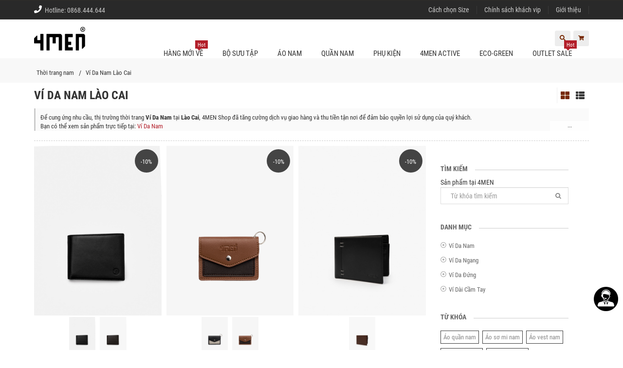

--- FILE ---
content_type: text/html; charset=UTF-8
request_url: https://4menshop.com/vi-da-nam-lao-cai.html
body_size: 68015
content:
 <!DOCTYPE html> <html xmlns="http://www.w3.org/1999/xhtml" xml:lang="vi-vn" lang="vi-vn"> <head prefix= "og: http://ogp.me/ns# fb: http://ogp.me/ns/fb# product: http://ogp.me/ns/product#"> <meta http-equiv="Content-Type" content="text/html; charset=utf-8" /> <title>Ví Da Nam Lào Cai - 4MEN</title> <meta name="description" content="Ví Da Nam Lào Cai đẹp giá rẻ. Shop thời trang nam 4MEN chuyên cung cấp sỉ, lẻ Ví Da Nam giá rẻ, chất lượng, giao hàng tận nơi Lào Cai" /> <meta name="keywords" content="Ví Da Nam, , Lào Cai" /> <meta name="viewport" content="width=device-width, initial-scale=1.0, maximum-scale=2.0, user-scalable=1" /> <link rel="manifest" href="https://4menshop.com/manifest.json"> <meta name="theme-color" content="#db2100"/> <meta name="mobile-web-app-capable" content="yes"> <meta name="application-name" content="4MEN SHOP"> <link rel="icon" sizes="192x192" href="https://4menshop.com/images/4men-192x192.png"> <link rel="apple-touch-icon-precomposed" sizes="144x144" href="https://4menshop.com/images/4men-144x144.png"> <meta name="apple-mobile-web-app-capable" content="yes"> <meta name="apple-mobile-web-app-status-bar-style" content="red"> <meta name="apple-mobile-web-app-title" content="4MEN SHOP"> <link rel="apple-touch-icon" href="https://4menshop.com/images/4men-144x144.png"> <meta name="msapplication-TileImage" content="https://4menshop.com/images/icon-144x144.png"> <meta name="msapplication-TileColor" content="#db2100"> <link rel="schema.DC" href="http://purl.org/dc/elements/1.1/" /> <meta name="DC.title" content="Ví Da Nam Lào Cai - 4MEN" /> <meta name="DC.identifier" content="4menshop.com" /> <meta name="DC.description" content="Ví Da Nam Lào Cai đẹp giá rẻ. Shop thời trang nam 4MEN chuyên cung cấp sỉ, lẻ Ví Da Nam giá rẻ, chất lượng, giao hàng tận nơi Lào Cai" /> <meta name="DC.subject" content="website" /> <meta name="DC.language" scheme="UTF-8" content="vi,en" /> <meta name="geo.placename" content="458 Lê Văn Sỹ, Phường 14, Quận 3, Thành phố Hồ Chí Minh" /> <meta name="geo.region" content="VN-Ho Chi Minh" /> <meta name="geo.position" content="10.79618;106.665713" /> <meta name="ICBM" content="10.79618, 106.665713" /> <link rel="icon" type="image/vnd.microsoft.icon" href="https://4menshop.com/favicon.ico" /> <link rel="shortcut icon" type="image/x-icon" href="https://4menshop.com/favicon.ico" /> <base href="https://4menshop.com/" /> <link rel="canonical" href="https://4menshop.com/vi-da-nam-lao-cai.html" /> <link rel="next" href="https://4menshop.com/mu-non-nam-lao-cai.html" /> <link rel="prev" href="https://4menshop.com/that-lung-nam-lao-cai.html" /> <meta name="google-site-verification" content="SxK7dXVY4CfbZ6EtV8ThYHVzQ8W9EJ-gjNX4b-6FZVE" /> <meta name="msvalidate.01" content="31A7C4266A9847A6915EB942A350ED4F" /> <meta name="generator" content="4MEN" /> <meta name="robots" content="index,follow" /> <meta name="revisit-after" content="0 days" /> <meta name="distribution" content="global" /> <meta name="search engine" content="www.google.com, www.google.com.vn, www.google.co.uk, www.google.it, www.google.es, www.google.com.au, www.altaVista.com, www.aol.com, www.infoseek.com, www.excite.com, www.hotbot.com, www.lycos.com, www.magellan.com, www.cnet.com, www.voila.com, www.google.fr, www.yahoo.fr, www.yahoo.com, www.alltheweb.com, www.msn.com, www.netscape.com, www.nomade.com" /> <meta name="author" content="4menshop.com" /> <meta name="copyright" content="4MEN SHOP @ 2010" /> <meta name="all" content="index,follow" /> <meta name="rating" content="general" /> <meta name="googlebot" content="index,follow" /> <meta name="DC.title" content="Lào Cai, Việt Nam" /> <meta property="og:site_name" content="Thời trang nam" /> <meta property="og:image" content="https://4menshop.com/4-men.png" /> <meta property="og:title" content="Ví Da Nam Lào Cai - 4MEN" /> <meta property="og:description" content="Ví Da Nam Lào Cai đẹp giá rẻ. Shop thời trang nam 4MEN chuyên cung cấp sỉ, lẻ Ví Da Nam giá rẻ, chất lượng, giao hàng tận nơi Lào Cai" /> <meta property="og:url" content="https://4menshop.com/vi-da-nam-lao-cai.html" /> <meta property="og:type" content="article" /> <meta property="fb:admins" content="100002775505793" /> <meta property="fb:app_id" content="716484331702230" /> <meta http-equiv="x-dns-prefetch-control" content="on"> <link rel="preconnect" href="https://fonts.gstatic.com"> <link rel="dns-prefetch" href="https://www.google-analytics.com"> <link rel="dns-prefetch" href="https://www.googleadservices.com"> <link rel="dns-prefetch" href="https://www.googletagmanager.com"> <link rel="dns-prefetch" href="https://stats.g.doubleclick.net"> <link rel="dns-prefetch" href="https://d5nxst8fruw4z.cloudfront.net"> <link rel="dns-prefetch" href="https://d31qbv1cthcecs.cloudfront.net"> <link rel="dns-prefetch" href="https://certify.alexametrics.com"> <meta name="geo.placename" content="Lao Cai, Vietnam" /> <meta name="geo.position" content="22.3380860;104.1487060" /> <meta name="geo.region" content="VN-Lao Cai" /> <meta name="ICBM" content="22.3380860, 104.1487060" /><script type="text/javascript">	var base_url="https://4menshop.com/";	var current_url="https://4menshop.com/vi-da-nam-lao-cai.html";	var cookie_domain=".4menshop.com";	var current_script="geo";	var product_id=0;	var catalogue_id=0;	var current_id=0;	var canonical_url = "https://4menshop.com/vi-da-nam-lao-cai.html"; var gtag_event = ""; var gtag_event_category = ""; var gtag_event_label = ""; </script> <link rel="preload" href="https://4menshop.com/style/fonts/font-awesome/4.3.0/fonts/fontawesome-webfont.woff2?v=4.3.0" as="font" crossorigin/> <link rel="preload" href="https://4menshop.com/style/fonts/gfont/RobotoCondensed/v19/ieVi2ZhZI2eCN5jzbjEETS9weq8-32meGCQYbw.woff2" as="font" crossorigin/> <link rel="preload" href="https://4menshop.com/style/fonts/gfont/RobotoCondensed/v19/ieVi2ZhZI2eCN5jzbjEETS9weq8-32meGCoYb8td.woff2" as="font" crossorigin/> <link rel="preload" href="https://4menshop.com/style/fonts/gfont/RobotoCondensed/v19/ieVj2ZhZI2eCN5jzbjEETS9weq8-19eLDwM9.woff2" as="font" crossorigin/> <link rel="preload" href="https://4menshop.com/style/fonts/gfont/RobotoCondensed/v19/ieVl2ZhZI2eCN5jzbjEETS9weq8-19y7DRs5.woff2" as="font" crossorigin/> <link rel="preload" href="https://4menshop.com/style/fonts/gfont/RobotoCondensed/v19/ieVl2ZhZI2eCN5jzbjEETS9weq8-19K7DQ.woff2" as="font" crossorigin/> <link rel="preload" href="https://4menshop.com/style/fonts/gfont/RobotoCondensed/v19/ieVi2ZhZI2eCN5jzbjEETS9weq8-32meGCsYb8td.woff2" as="font" crossorigin/> <link rel="preload" href="https://4menshop.com/style/fonts/gfont/RobotoCondensed/v19/ieVl2ZhZI2eCN5jzbjEETS9weq8-1927DRs5.woff2" as="font" crossorigin/> <style type="text/css"> @font-face { font-family: 'Roboto Condensed'; font-style: italic; font-weight: 400; font-display: swap; src: url(/style/fonts/gfont/RobotoCondensed/v19/ieVj2ZhZI2eCN5jzbjEETS9weq8-19eLAgM9UvI.woff2) format('woff2'); unicode-range: U+0460-052F, U+1C80-1C88, U+20B4, U+2DE0-2DFF, U+A640-A69F, U+FE2E-FE2F; } @font-face { font-family: 'Roboto Condensed'; font-style: italic; font-weight: 400; font-display: swap; src: url(/style/fonts/gfont/RobotoCondensed/v19/ieVj2ZhZI2eCN5jzbjEETS9weq8-19eLCwM9UvI.woff2) format('woff2'); unicode-range: U+0400-045F, U+0490-0491, U+04B0-04B1, U+2116; } @font-face { font-family: 'Roboto Condensed'; font-style: italic; font-weight: 400; font-display: swap; src: url(/style/fonts/gfont/RobotoCondensed/v19/ieVj2ZhZI2eCN5jzbjEETS9weq8-19eLAwM9UvI.woff2) format('woff2'); unicode-range: U+1F00-1FFF; } @font-face { font-family: 'Roboto Condensed'; font-style: italic; font-weight: 400; font-display: swap; src: url(/style/fonts/gfont/RobotoCondensed/v19/ieVj2ZhZI2eCN5jzbjEETS9weq8-19eLDAM9UvI.woff2) format('woff2'); unicode-range: U+0370-03FF; } @font-face { font-family: 'Roboto Condensed'; font-style: italic; font-weight: 400; font-display: swap; src: url(/style/fonts/gfont/RobotoCondensed/v19/ieVj2ZhZI2eCN5jzbjEETS9weq8-19eLAAM9UvI.woff2) format('woff2'); unicode-range: U+0102-0103, U+0110-0111, U+0128-0129, U+0168-0169, U+01A0-01A1, U+01AF-01B0, U+1EA0-1EF9, U+20AB; } @font-face { font-family: 'Roboto Condensed'; font-style: italic; font-weight: 400; font-display: swap; src: url(/style/fonts/gfont/RobotoCondensed/v19/ieVj2ZhZI2eCN5jzbjEETS9weq8-19eLAQM9UvI.woff2) format('woff2'); unicode-range: U+0100-024F, U+0259, U+1E00-1EFF, U+2020, U+20A0-20AB, U+20AD-20CF, U+2113, U+2C60-2C7F, U+A720-A7FF; } @font-face { font-family: 'Roboto Condensed'; font-style: italic; font-weight: 400; font-display: swap; src: url(/style/fonts/gfont/RobotoCondensed/v19/ieVj2ZhZI2eCN5jzbjEETS9weq8-19eLDwM9.woff2) format('woff2'); unicode-range: U+0000-00FF, U+0131, U+0152-0153, U+02BB-02BC, U+02C6, U+02DA, U+02DC, U+2000-206F, U+2074, U+20AC, U+2122, U+2191, U+2193, U+2212, U+2215, U+FEFF, U+FFFD; } @font-face { font-family: 'Roboto Condensed'; font-style: italic; font-weight: 700; font-display: swap; src: url(/style/fonts/gfont/RobotoCondensed/v19/ieVg2ZhZI2eCN5jzbjEETS9weq8-19eDtCYoYNNZQyQ.woff2) format('woff2'); unicode-range: U+0460-052F, U+1C80-1C88, U+20B4, U+2DE0-2DFF, U+A640-A69F, U+FE2E-FE2F; } @font-face { font-family: 'Roboto Condensed'; font-style: italic; font-weight: 700; font-display: swap; src: url(/style/fonts/gfont/RobotoCondensed/v19/ieVg2ZhZI2eCN5jzbjEETS9weq8-19eDtCYoadNZQyQ.woff2) format('woff2'); unicode-range: U+0400-045F, U+0490-0491, U+04B0-04B1, U+2116; } @font-face { font-family: 'Roboto Condensed'; font-style: italic; font-weight: 700; font-display: swap; src: url(/style/fonts/gfont/RobotoCondensed/v19/ieVg2ZhZI2eCN5jzbjEETS9weq8-19eDtCYoYdNZQyQ.woff2) format('woff2'); unicode-range: U+1F00-1FFF; } @font-face { font-family: 'Roboto Condensed'; font-style: italic; font-weight: 700; font-display: swap; src: url(/style/fonts/gfont/RobotoCondensed/v19/ieVg2ZhZI2eCN5jzbjEETS9weq8-19eDtCYobtNZQyQ.woff2) format('woff2'); unicode-range: U+0370-03FF; } @font-face { font-family: 'Roboto Condensed'; font-style: italic; font-weight: 700; font-display: swap; src: url(/style/fonts/gfont/RobotoCondensed/v19/ieVg2ZhZI2eCN5jzbjEETS9weq8-19eDtCYoYtNZQyQ.woff2) format('woff2'); unicode-range: U+0102-0103, U+0110-0111, U+0128-0129, U+0168-0169, U+01A0-01A1, U+01AF-01B0, U+1EA0-1EF9, U+20AB; } @font-face { font-family: 'Roboto Condensed'; font-style: italic; font-weight: 700; font-display: swap; src: url(/style/fonts/gfont/RobotoCondensed/v19/ieVg2ZhZI2eCN5jzbjEETS9weq8-19eDtCYoY9NZQyQ.woff2) format('woff2'); unicode-range: U+0100-024F, U+0259, U+1E00-1EFF, U+2020, U+20A0-20AB, U+20AD-20CF, U+2113, U+2C60-2C7F, U+A720-A7FF; } @font-face { font-family: 'Roboto Condensed'; font-style: italic; font-weight: 700; font-display: swap; src: url(/style/fonts/gfont/RobotoCondensed/v19/ieVg2ZhZI2eCN5jzbjEETS9weq8-19eDtCYobdNZ.woff2) format('woff2'); unicode-range: U+0000-00FF, U+0131, U+0152-0153, U+02BB-02BC, U+02C6, U+02DA, U+02DC, U+2000-206F, U+2074, U+20AC, U+2122, U+2191, U+2193, U+2212, U+2215, U+FEFF, U+FFFD; } @font-face { font-family: 'Roboto Condensed'; font-style: normal; font-weight: 400; font-display: swap; src: url(/style/fonts/gfont/RobotoCondensed/v19/ieVl2ZhZI2eCN5jzbjEETS9weq8-19-7DRs5.woff2) format('woff2'); unicode-range: U+0460-052F, U+1C80-1C88, U+20B4, U+2DE0-2DFF, U+A640-A69F, U+FE2E-FE2F; } @font-face { font-family: 'Roboto Condensed'; font-style: normal; font-weight: 400; font-display: swap; src: url(/style/fonts/gfont/RobotoCondensed/v19/ieVl2ZhZI2eCN5jzbjEETS9weq8-19a7DRs5.woff2) format('woff2'); unicode-range: U+0400-045F, U+0490-0491, U+04B0-04B1, U+2116; } @font-face { font-family: 'Roboto Condensed'; font-style: normal; font-weight: 400; font-display: swap; src: url(/style/fonts/gfont/RobotoCondensed/v19/ieVl2ZhZI2eCN5jzbjEETS9weq8-1967DRs5.woff2) format('woff2'); unicode-range: U+1F00-1FFF; } @font-face { font-family: 'Roboto Condensed'; font-style: normal; font-weight: 400; font-display: swap; src: url(/style/fonts/gfont/RobotoCondensed/v19/ieVl2ZhZI2eCN5jzbjEETS9weq8-19G7DRs5.woff2) format('woff2'); unicode-range: U+0370-03FF; } @font-face { font-family: 'Roboto Condensed'; font-style: normal; font-weight: 400; font-display: swap; src: url(/style/fonts/gfont/RobotoCondensed/v19/ieVl2ZhZI2eCN5jzbjEETS9weq8-1927DRs5.woff2) format('woff2'); unicode-range: U+0102-0103, U+0110-0111, U+0128-0129, U+0168-0169, U+01A0-01A1, U+01AF-01B0, U+1EA0-1EF9, U+20AB; } @font-face { font-family: 'Roboto Condensed'; font-style: normal; font-weight: 400; font-display: swap; src: url(/style/fonts/gfont/RobotoCondensed/v19/ieVl2ZhZI2eCN5jzbjEETS9weq8-19y7DRs5.woff2) format('woff2'); unicode-range: U+0100-024F, U+0259, U+1E00-1EFF, U+2020, U+20A0-20AB, U+20AD-20CF, U+2113, U+2C60-2C7F, U+A720-A7FF; } @font-face { font-family: 'Roboto Condensed'; font-style: normal; font-weight: 400; font-display: swap; src: url(/style/fonts/gfont/RobotoCondensed/v19/ieVl2ZhZI2eCN5jzbjEETS9weq8-19K7DQ.woff2) format('woff2'); unicode-range: U+0000-00FF, U+0131, U+0152-0153, U+02BB-02BC, U+02C6, U+02DA, U+02DC, U+2000-206F, U+2074, U+20AC, U+2122, U+2191, U+2193, U+2212, U+2215, U+FEFF, U+FFFD; } @font-face { font-family: 'Roboto Condensed'; font-style: normal; font-weight: 700; font-display: swap; src: url(/style/fonts/gfont/RobotoCondensed/v19/ieVi2ZhZI2eCN5jzbjEETS9weq8-32meGCkYb8td.woff2) format('woff2'); unicode-range: U+0460-052F, U+1C80-1C88, U+20B4, U+2DE0-2DFF, U+A640-A69F, U+FE2E-FE2F; } @font-face { font-family: 'Roboto Condensed'; font-style: normal; font-weight: 700; font-display: swap; src: url(/style/fonts/gfont/RobotoCondensed/v19/ieVi2ZhZI2eCN5jzbjEETS9weq8-32meGCAYb8td.woff2) format('woff2'); unicode-range: U+0400-045F, U+0490-0491, U+04B0-04B1, U+2116; } @font-face { font-family: 'Roboto Condensed'; font-style: normal; font-weight: 700; font-display: swap; src: url(/style/fonts/gfont/RobotoCondensed/v19/ieVi2ZhZI2eCN5jzbjEETS9weq8-32meGCgYb8td.woff2) format('woff2'); unicode-range: U+1F00-1FFF; } @font-face { font-family: 'Roboto Condensed'; font-style: normal; font-weight: 700; font-display: swap; src: url(/style/fonts/gfont/RobotoCondensed/v19/ieVi2ZhZI2eCN5jzbjEETS9weq8-32meGCcYb8td.woff2) format('woff2'); unicode-range: U+0370-03FF; } @font-face { font-family: 'Roboto Condensed'; font-style: normal; font-weight: 700; font-display: swap; src: url(/style/fonts/gfont/RobotoCondensed/v19/ieVi2ZhZI2eCN5jzbjEETS9weq8-32meGCsYb8td.woff2) format('woff2'); unicode-range: U+0102-0103, U+0110-0111, U+0128-0129, U+0168-0169, U+01A0-01A1, U+01AF-01B0, U+1EA0-1EF9, U+20AB; } @font-face { font-family: 'Roboto Condensed'; font-style: normal; font-weight: 700; font-display: swap; src: url(/style/fonts/gfont/RobotoCondensed/v19/ieVi2ZhZI2eCN5jzbjEETS9weq8-32meGCoYb8td.woff2) format('woff2'); unicode-range: U+0100-024F, U+0259, U+1E00-1EFF, U+2020, U+20A0-20AB, U+20AD-20CF, U+2113, U+2C60-2C7F, U+A720-A7FF; } @font-face { font-family: 'Roboto Condensed'; font-style: normal; font-weight: 700; font-display: swap; src: url(/style/fonts/gfont/RobotoCondensed/v19/ieVi2ZhZI2eCN5jzbjEETS9weq8-32meGCQYbw.woff2) format('woff2'); unicode-range: U+0000-00FF, U+0131, U+0152-0153, U+02BB-02BC, U+02C6, U+02DA, U+02DC, U+2000-206F, U+2074, U+20AC, U+2122, U+2191, U+2193, U+2212, U+2215, U+FEFF, U+FFFD; } </style> <style type="text/css">	/*! * Bootstrap v3.3.4 (http://getbootstrap.com) * Copyright 2011-2015 Twitter, Inc. * Licensed under MIT (https://github.com/twbs/bootstrap/blob/master/LICENSE) */ /*! normalize.css v3.0.2 | MIT License | git.io/normalize */ html { font-family: sans-serif; -webkit-text-size-adjust: 100%; -ms-text-size-adjust: 100%; } body { margin: 0; } article, aside, details, figcaption, figure, footer, header, hgroup, main, menu, nav, section, summary { display: block; } audio, canvas, progress, video { display: inline-block; vertical-align: baseline; } audio:not([controls]) { display: none; height: 0; } [hidden], template { display: none; } a { background-color: transparent; } a:active, a:hover { outline: 0; } abbr[title] { border-bottom: 1px dotted; } b, strong { font-weight: bold; } dfn { font-style: italic; } h1 { margin: .67em 0; font-size: 2em; } mark { color: #000; background: #ff0; } small { font-size: 80%; } sub, sup { position: relative; font-size: 75%; line-height: 0; vertical-align: baseline; } sup { top: -.5em; } sub { bottom: -.25em; } img { border: 0; } svg:not(:root) { overflow: hidden; } figure { margin: 1em 40px; } hr { height: 0; -webkit-box-sizing: content-box; -moz-box-sizing: content-box; box-sizing: content-box; } pre { overflow: auto; } code, kbd, pre, samp { font-family: monospace, monospace; font-size: 1em; } button, input, optgroup, select, textarea { margin: 0; font: inherit; color: inherit; } button { overflow: visible; } button, select { text-transform: none; } button, html input[type="button"], input[type="reset"], input[type="submit"] { -webkit-appearance: button; cursor: pointer; } button[disabled], html input[disabled] { cursor: default; } button::-moz-focus-inner, input::-moz-focus-inner { padding: 0; border: 0; } input { line-height: normal; } input[type="checkbox"], input[type="radio"] { -webkit-box-sizing: border-box; -moz-box-sizing: border-box; box-sizing: border-box; padding: 0; } input[type="number"]::-webkit-inner-spin-button, input[type="number"]::-webkit-outer-spin-button { height: auto; } input[type="search"] { -webkit-box-sizing: content-box; -moz-box-sizing: content-box; box-sizing: content-box; -webkit-appearance: textfield; } input[type="search"]::-webkit-search-cancel-button, input[type="search"]::-webkit-search-decoration { -webkit-appearance: none; } fieldset { padding: .35em .625em .75em; margin: 0 2px; border: 1px solid #c0c0c0; } legend { padding: 0; border: 0; } textarea { overflow: auto; } optgroup { font-weight: bold; } table { border-spacing: 0; border-collapse: collapse; } td, th { padding: 0; } /*! Source: https://github.com/h5bp/html5-boilerplate/blob/master/src/css/main.css */ @media print { *, *:before, *:after { color: #000 !important; text-shadow: none !important; background: transparent !important; -webkit-box-shadow: none !important; box-shadow: none !important; } a, a:visited { text-decoration: underline; } a[href]:after { content: " (" attr(href) ")"; } abbr[title]:after { content: " (" attr(title) ")"; } a[href^="#"]:after, a[href^="javascript:"]:after { content: ""; } pre, blockquote { border: 1px solid #999; page-break-inside: avoid; } thead { display: table-header-group; } tr, img { page-break-inside: avoid; } img { max-width: 100% !important; } p, h2, h3 { orphans: 3; widows: 3; } h2, h3 { page-break-after: avoid; } select { background: #fff !important; } .navbar { display: none; } .btn > .caret, .dropup > .btn > .caret { border-top-color: #000 !important; } .label { border: 1px solid #000; } .table { border-collapse: collapse !important; } .table td, .table th { background-color: #fff !important; } .table-bordered th, .table-bordered td { border: 1px solid #ddd !important; } } @font-face { font-family: 'Glyphicons Halflings'; src: url('../fonts/glyphicons-halflings-regular.eot'); src: url('../fonts/glyphicons-halflings-regular.eot?#iefix') format('embedded-opentype'), url('../fonts/glyphicons-halflings-regular.woff2') format('woff2'), url('../fonts/glyphicons-halflings-regular.woff') format('woff'), url('../fonts/glyphicons-halflings-regular.ttf') format('truetype'), url('../fonts/glyphicons-halflings-regular.svg#glyphicons_halflingsregular') format('svg'); } .glyphicon { position: relative; top: 1px; display: inline-block; font-family: 'Glyphicons Halflings'; font-style: normal; font-weight: normal; line-height: 1; -webkit-font-smoothing: antialiased; -moz-osx-font-smoothing: grayscale; } .glyphicon-asterisk:before { content: "\2a"; } .glyphicon-plus:before { content: "\2b"; } .glyphicon-euro:before, .glyphicon-eur:before { content: "\20ac"; } .glyphicon-minus:before { content: "\2212"; } .glyphicon-cloud:before { content: "\2601"; } .glyphicon-envelope:before { content: "\2709"; } .glyphicon-pencil:before { content: "\270f"; } .glyphicon-glass:before { content: "\e001"; } .glyphicon-music:before { content: "\e002"; } .glyphicon-search:before { content: "\e003"; } .glyphicon-heart:before { content: "\e005"; } .glyphicon-star:before { content: "\e006"; } .glyphicon-star-empty:before { content: "\e007"; } .glyphicon-user:before { content: "\e008"; } .glyphicon-film:before { content: "\e009"; } .glyphicon-th-large:before { content: "\e010"; } .glyphicon-th:before { content: "\e011"; } .glyphicon-th-list:before { content: "\e012"; } .glyphicon-ok:before { content: "\e013"; } .glyphicon-remove:before { content: "\e014"; } .glyphicon-zoom-in:before { content: "\e015"; } .glyphicon-zoom-out:before { content: "\e016"; } .glyphicon-off:before { content: "\e017"; } .glyphicon-signal:before { content: "\e018"; } .glyphicon-cog:before { content: "\e019"; } .glyphicon-trash:before { content: "\e020"; } .glyphicon-home:before { content: "\e021"; } .glyphicon-file:before { content: "\e022"; } .glyphicon-time:before { content: "\e023"; } .glyphicon-road:before { content: "\e024"; } .glyphicon-download-alt:before { content: "\e025"; } .glyphicon-download:before { content: "\e026"; } .glyphicon-upload:before { content: "\e027"; } .glyphicon-inbox:before { content: "\e028"; } .glyphicon-play-circle:before { content: "\e029"; } .glyphicon-repeat:before { content: "\e030"; } .glyphicon-refresh:before { content: "\e031"; } .glyphicon-list-alt:before { content: "\e032"; } .glyphicon-lock:before { content: "\e033"; } .glyphicon-flag:before { content: "\e034"; } .glyphicon-headphones:before { content: "\e035"; } .glyphicon-volume-off:before { content: "\e036"; } .glyphicon-volume-down:before { content: "\e037"; } .glyphicon-volume-up:before { content: "\e038"; } .glyphicon-qrcode:before { content: "\e039"; } .glyphicon-barcode:before { content: "\e040"; } .glyphicon-tag:before { content: "\e041"; } .glyphicon-tags:before { content: "\e042"; } .glyphicon-book:before { content: "\e043"; } .glyphicon-bookmark:before { content: "\e044"; } .glyphicon-print:before { content: "\e045"; } .glyphicon-camera:before { content: "\e046"; } .glyphicon-font:before { content: "\e047"; } .glyphicon-bold:before { content: "\e048"; } .glyphicon-italic:before { content: "\e049"; } .glyphicon-text-height:before { content: "\e050"; } .glyphicon-text-width:before { content: "\e051"; } .glyphicon-align-left:before { content: "\e052"; } .glyphicon-align-center:before { content: "\e053"; } .glyphicon-align-right:before { content: "\e054"; } .glyphicon-align-justify:before { content: "\e055"; } .glyphicon-list:before { content: "\e056"; } .glyphicon-indent-left:before { content: "\e057"; } .glyphicon-indent-right:before { content: "\e058"; } .glyphicon-facetime-video:before { content: "\e059"; } .glyphicon-picture:before { content: "\e060"; } .glyphicon-map-marker:before { content: "\e062"; } .glyphicon-adjust:before { content: "\e063"; } .glyphicon-tint:before { content: "\e064"; } .glyphicon-edit:before { content: "\e065"; } .glyphicon-share:before { content: "\e066"; } .glyphicon-check:before { content: "\e067"; } .glyphicon-move:before { content: "\e068"; } .glyphicon-step-backward:before { content: "\e069"; } .glyphicon-fast-backward:before { content: "\e070"; } .glyphicon-backward:before { content: "\e071"; } .glyphicon-play:before { content: "\e072"; } .glyphicon-pause:before { content: "\e073"; } .glyphicon-stop:before { content: "\e074"; } .glyphicon-forward:before { content: "\e075"; } .glyphicon-fast-forward:before { content: "\e076"; } .glyphicon-step-forward:before { content: "\e077"; } .glyphicon-eject:before { content: "\e078"; } .glyphicon-chevron-left:before { content: "\e079"; } .glyphicon-chevron-right:before { content: "\e080"; } .glyphicon-plus-sign:before { content: "\e081"; } .glyphicon-minus-sign:before { content: "\e082"; } .glyphicon-remove-sign:before { content: "\e083"; } .glyphicon-ok-sign:before { content: "\e084"; } .glyphicon-question-sign:before { content: "\e085"; } .glyphicon-info-sign:before { content: "\e086"; } .glyphicon-screenshot:before { content: "\e087"; } .glyphicon-remove-circle:before { content: "\e088"; } .glyphicon-ok-circle:before { content: "\e089"; } .glyphicon-ban-circle:before { content: "\e090"; } .glyphicon-arrow-left:before { content: "\e091"; } .glyphicon-arrow-right:before { content: "\e092"; } .glyphicon-arrow-up:before { content: "\e093"; } .glyphicon-arrow-down:before { content: "\e094"; } .glyphicon-share-alt:before { content: "\e095"; } .glyphicon-resize-full:before { content: "\e096"; } .glyphicon-resize-small:before { content: "\e097"; } .glyphicon-exclamation-sign:before { content: "\e101"; } .glyphicon-gift:before { content: "\e102"; } .glyphicon-leaf:before { content: "\e103"; } .glyphicon-fire:before { content: "\e104"; } .glyphicon-eye-open:before { content: "\e105"; } .glyphicon-eye-close:before { content: "\e106"; } .glyphicon-warning-sign:before { content: "\e107"; } .glyphicon-plane:before { content: "\e108"; } .glyphicon-calendar:before { content: "\e109"; } .glyphicon-random:before { content: "\e110"; } .glyphicon-comment:before { content: "\e111"; } .glyphicon-magnet:before { content: "\e112"; } .glyphicon-chevron-up:before { content: "\e113"; } .glyphicon-chevron-down:before { content: "\e114"; } .glyphicon-retweet:before { content: "\e115"; } .glyphicon-shopping-cart:before { content: "\e116"; } .glyphicon-folder-close:before { content: "\e117"; } .glyphicon-folder-open:before { content: "\e118"; } .glyphicon-resize-vertical:before { content: "\e119"; } .glyphicon-resize-horizontal:before { content: "\e120"; } .glyphicon-hdd:before { content: "\e121"; } .glyphicon-bullhorn:before { content: "\e122"; } .glyphicon-bell:before { content: "\e123"; } .glyphicon-certificate:before { content: "\e124"; } .glyphicon-thumbs-up:before { content: "\e125"; } .glyphicon-thumbs-down:before { content: "\e126"; } .glyphicon-hand-right:before { content: "\e127"; } .glyphicon-hand-left:before { content: "\e128"; } .glyphicon-hand-up:before { content: "\e129"; } .glyphicon-hand-down:before { content: "\e130"; } .glyphicon-circle-arrow-right:before { content: "\e131"; } .glyphicon-circle-arrow-left:before { content: "\e132"; } .glyphicon-circle-arrow-up:before { content: "\e133"; } .glyphicon-circle-arrow-down:before { content: "\e134"; } .glyphicon-globe:before { content: "\e135"; } .glyphicon-wrench:before { content: "\e136"; } .glyphicon-tasks:before { content: "\e137"; } .glyphicon-filter:before { content: "\e138"; } .glyphicon-briefcase:before { content: "\e139"; } .glyphicon-fullscreen:before { content: "\e140"; } .glyphicon-dashboard:before { content: "\e141"; } .glyphicon-paperclip:before { content: "\e142"; } .glyphicon-heart-empty:before { content: "\e143"; } .glyphicon-link:before { content: "\e144"; } .glyphicon-phone:before { content: "\e145"; } .glyphicon-pushpin:before { content: "\e146"; } .glyphicon-usd:before { content: "\e148"; } .glyphicon-gbp:before { content: "\e149"; } .glyphicon-sort:before { content: "\e150"; } .glyphicon-sort-by-alphabet:before { content: "\e151"; } .glyphicon-sort-by-alphabet-alt:before { content: "\e152"; } .glyphicon-sort-by-order:before { content: "\e153"; } .glyphicon-sort-by-order-alt:before { content: "\e154"; } .glyphicon-sort-by-attributes:before { content: "\e155"; } .glyphicon-sort-by-attributes-alt:before { content: "\e156"; } .glyphicon-unchecked:before { content: "\e157"; } .glyphicon-expand:before { content: "\e158"; } .glyphicon-collapse-down:before { content: "\e159"; } .glyphicon-collapse-up:before { content: "\e160"; } .glyphicon-log-in:before { content: "\e161"; } .glyphicon-flash:before { content: "\e162"; } .glyphicon-log-out:before { content: "\e163"; } .glyphicon-new-window:before { content: "\e164"; } .glyphicon-record:before { content: "\e165"; } .glyphicon-save:before { content: "\e166"; } .glyphicon-open:before { content: "\e167"; } .glyphicon-saved:before { content: "\e168"; } .glyphicon-import:before { content: "\e169"; } .glyphicon-export:before { content: "\e170"; } .glyphicon-send:before { content: "\e171"; } .glyphicon-floppy-disk:before { content: "\e172"; } .glyphicon-floppy-saved:before { content: "\e173"; } .glyphicon-floppy-remove:before { content: "\e174"; } .glyphicon-floppy-save:before { content: "\e175"; } .glyphicon-floppy-open:before { content: "\e176"; } .glyphicon-credit-card:before { content: "\e177"; } .glyphicon-transfer:before { content: "\e178"; } .glyphicon-cutlery:before { content: "\e179"; } .glyphicon-header:before { content: "\e180"; } .glyphicon-compressed:before { content: "\e181"; } .glyphicon-earphone:before { content: "\e182"; } .glyphicon-phone-alt:before { content: "\e183"; } .glyphicon-tower:before { content: "\e184"; } .glyphicon-stats:before { content: "\e185"; } .glyphicon-sd-video:before { content: "\e186"; } .glyphicon-hd-video:before { content: "\e187"; } .glyphicon-subtitles:before { content: "\e188"; } .glyphicon-sound-stereo:before { content: "\e189"; } .glyphicon-sound-dolby:before { content: "\e190"; } .glyphicon-sound-5-1:before { content: "\e191"; } .glyphicon-sound-6-1:before { content: "\e192"; } .glyphicon-sound-7-1:before { content: "\e193"; } .glyphicon-copyright-mark:before { content: "\e194"; } .glyphicon-registration-mark:before { content: "\e195"; } .glyphicon-cloud-download:before { content: "\e197"; } .glyphicon-cloud-upload:before { content: "\e198"; } .glyphicon-tree-conifer:before { content: "\e199"; } .glyphicon-tree-deciduous:before { content: "\e200"; } .glyphicon-cd:before { content: "\e201"; } .glyphicon-save-file:before { content: "\e202"; } .glyphicon-open-file:before { content: "\e203"; } .glyphicon-level-up:before { content: "\e204"; } .glyphicon-copy:before { content: "\e205"; } .glyphicon-paste:before { content: "\e206"; } .glyphicon-alert:before { content: "\e209"; } .glyphicon-equalizer:before { content: "\e210"; } .glyphicon-king:before { content: "\e211"; } .glyphicon-queen:before { content: "\e212"; } .glyphicon-pawn:before { content: "\e213"; } .glyphicon-bishop:before { content: "\e214"; } .glyphicon-knight:before { content: "\e215"; } .glyphicon-baby-formula:before { content: "\e216"; } .glyphicon-tent:before { content: "\26fa"; } .glyphicon-blackboard:before { content: "\e218"; } .glyphicon-bed:before { content: "\e219"; } .glyphicon-apple:before { content: "\f8ff"; } .glyphicon-erase:before { content: "\e221"; } .glyphicon-hourglass:before { content: "\231b"; } .glyphicon-lamp:before { content: "\e223"; } .glyphicon-duplicate:before { content: "\e224"; } .glyphicon-piggy-bank:before { content: "\e225"; } .glyphicon-scissors:before { content: "\e226"; } .glyphicon-bitcoin:before { content: "\e227"; } .glyphicon-btc:before { content: "\e227"; } .glyphicon-xbt:before { content: "\e227"; } .glyphicon-yen:before { content: "\00a5"; } .glyphicon-jpy:before { content: "\00a5"; } .glyphicon-ruble:before { content: "\20bd"; } .glyphicon-rub:before { content: "\20bd"; } .glyphicon-scale:before { content: "\e230"; } .glyphicon-ice-lolly:before { content: "\e231"; } .glyphicon-ice-lolly-tasted:before { content: "\e232"; } .glyphicon-education:before { content: "\e233"; } .glyphicon-option-horizontal:before { content: "\e234"; } .glyphicon-option-vertical:before { content: "\e235"; } .glyphicon-menu-hamburger:before { content: "\e236"; } .glyphicon-modal-window:before { content: "\e237"; } .glyphicon-oil:before { content: "\e238"; } .glyphicon-grain:before { content: "\e239"; } .glyphicon-sunglasses:before { content: "\e240"; } .glyphicon-text-size:before { content: "\e241"; } .glyphicon-text-color:before { content: "\e242"; } .glyphicon-text-background:before { content: "\e243"; } .glyphicon-object-align-top:before { content: "\e244"; } .glyphicon-object-align-bottom:before { content: "\e245"; } .glyphicon-object-align-horizontal:before { content: "\e246"; } .glyphicon-object-align-left:before { content: "\e247"; } .glyphicon-object-align-vertical:before { content: "\e248"; } .glyphicon-object-align-right:before { content: "\e249"; } .glyphicon-triangle-right:before { content: "\e250"; } .glyphicon-triangle-left:before { content: "\e251"; } .glyphicon-triangle-bottom:before { content: "\e252"; } .glyphicon-triangle-top:before { content: "\e253"; } .glyphicon-console:before { content: "\e254"; } .glyphicon-superscript:before { content: "\e255"; } .glyphicon-subscript:before { content: "\e256"; } .glyphicon-menu-left:before { content: "\e257"; } .glyphicon-menu-right:before { content: "\e258"; } .glyphicon-menu-down:before { content: "\e259"; } .glyphicon-menu-up:before { content: "\e260"; } * { -webkit-box-sizing: border-box; -moz-box-sizing: border-box; box-sizing: border-box; } *:before, *:after { -webkit-box-sizing: border-box; -moz-box-sizing: border-box; box-sizing: border-box; } html { font-size: 10px; -webkit-tap-highlight-color: rgba(0, 0, 0, 0); } body { font-family: "Helvetica Neue", Helvetica, Arial, sans-serif; font-size: 14px; line-height: 1.42857143; color: #333; background-color: #fff; } input, button, select, textarea { font-family: inherit; font-size: inherit; line-height: inherit; } a { color: #337ab7; text-decoration: none; } a:hover, a:focus { color: #23527c; text-decoration: underline; } a:focus { outline: thin dotted; outline: 5px auto -webkit-focus-ring-color; outline-offset: -2px; } figure { margin: 0; } img { vertical-align: middle; } .img-responsive, .thumbnail > img, .thumbnail a > img, .carousel-inner > .item > img, .carousel-inner > .item > a > img { display: block; max-width: 100%; height: auto; } .img-rounded { border-radius: 6px; } .img-thumbnail { display: inline-block; max-width: 100%; height: auto; padding: 4px; line-height: 1.42857143; background-color: #fff; border: 1px solid #ddd; border-radius: 4px; -webkit-transition: all .2s ease-in-out; -o-transition: all .2s ease-in-out; transition: all .2s ease-in-out; } .img-circle { border-radius: 50%; } hr { margin-top: 20px; margin-bottom: 20px; border: 0; border-top: 1px solid #eee; } .sr-only { position: absolute; width: 1px; height: 1px; padding: 0; margin: -1px; overflow: hidden; clip: rect(0, 0, 0, 0); border: 0; } .sr-only-focusable:active, .sr-only-focusable:focus { position: static; width: auto; height: auto; margin: 0; overflow: visible; clip: auto; } [role="button"] { cursor: pointer; } h1, h2, h3, h4, h5, h6, .h1, .h2, .h3, .h4, .h5, .h6 { font-family: inherit; font-weight: 500; line-height: 1.1; color: inherit; } h1 small, h2 small, h3 small, h4 small, h5 small, h6 small, .h1 small, .h2 small, .h3 small, .h4 small, .h5 small, .h6 small, h1 .small, h2 .small, h3 .small, h4 .small, h5 .small, h6 .small, .h1 .small, .h2 .small, .h3 .small, .h4 .small, .h5 .small, .h6 .small { font-weight: normal; line-height: 1; color: #777; } h1, .h1, h2, .h2, h3, .h3 { margin-top: 20px; margin-bottom: 10px; } h1 small, .h1 small, h2 small, .h2 small, h3 small, .h3 small, h1 .small, .h1 .small, h2 .small, .h2 .small, h3 .small, .h3 .small { font-size: 65%; } h4, .h4, h5, .h5, h6, .h6 { margin-top: 10px; margin-bottom: 10px; } h4 small, .h4 small, h5 small, .h5 small, h6 small, .h6 small, h4 .small, .h4 .small, h5 .small, .h5 .small, h6 .small, .h6 .small { font-size: 75%; } h1, .h1 { font-size: 36px; } h2, .h2 { font-size: 30px; } h3, .h3 { font-size: 24px; } h4, .h4 { font-size: 18px; } h5, .h5 { font-size: 14px; } h6, .h6 { font-size: 12px; } p { margin: 0 0 10px; } .lead { margin-bottom: 20px; font-size: 16px; font-weight: 300; line-height: 1.4; } @media (min-width: 768px) { .lead { font-size: 21px; } } small, .small { font-size: 85%; } mark, .mark { padding: .2em; background-color: #fcf8e3; } .text-left { text-align: left; } .text-right { text-align: right; } .text-center { text-align: center; } .text-justify { text-align: justify; } .text-nowrap { white-space: nowrap; } .text-lowercase { text-transform: lowercase; } .text-uppercase { text-transform: uppercase; } .text-capitalize { text-transform: capitalize; } .text-muted { color: #777; } .text-primary { color: #337ab7; } a.text-primary:hover { color: #286090; } .text-success { color: #3c763d; } a.text-success:hover { color: #2b542c; } .text-info { color: #31708f; } a.text-info:hover { color: #245269; } .text-warning { color: #8a6d3b; } a.text-warning:hover { color: #66512c; } .text-danger { color: #a94442; } a.text-danger:hover { color: #843534; } .bg-primary { color: #fff; background-color: #337ab7; } a.bg-primary:hover { background-color: #286090; } .bg-success { background-color: #dff0d8; } a.bg-success:hover { background-color: #c1e2b3; } .bg-info { background-color: #d9edf7; } a.bg-info:hover { background-color: #afd9ee; } .bg-warning { background-color: #fcf8e3; } a.bg-warning:hover { background-color: #f7ecb5; } .bg-danger { background-color: #f2dede; } a.bg-danger:hover { background-color: #e4b9b9; } .page-header { padding-bottom: 9px; margin: 40px 0 20px; border-bottom: 1px solid #eee; } ul, ol { margin-top: 0; margin-bottom: 10px; } ul ul, ol ul, ul ol, ol ol { margin-bottom: 0; } .list-unstyled { padding-left: 0; list-style: none; } .list-inline { padding-left: 0; margin-left: -5px; list-style: none; } .list-inline > li { display: inline-block; padding-right: 5px; padding-left: 5px; } dl { margin-top: 0; margin-bottom: 20px; } dt, dd { line-height: 1.42857143; } dt { font-weight: bold; } dd { margin-left: 0; } @media (min-width: 768px) { .dl-horizontal dt { float: left; width: 160px; overflow: hidden; clear: left; text-align: right; text-overflow: ellipsis; white-space: nowrap; } .dl-horizontal dd { margin-left: 180px; } } abbr[title], abbr[data-original-title] { cursor: help; border-bottom: 1px dotted #777; } .initialism { font-size: 90%; text-transform: uppercase; } blockquote { padding: 10px 20px; margin: 0 0 20px; font-size: 17.5px; border-left: 5px solid #eee; } blockquote p:last-child, blockquote ul:last-child, blockquote ol:last-child { margin-bottom: 0; } blockquote footer, blockquote small, blockquote .small { display: block; font-size: 80%; line-height: 1.42857143; color: #777; } blockquote footer:before, blockquote small:before, blockquote .small:before { content: '\2014 \00A0'; } .blockquote-reverse, blockquote.pull-right { padding-right: 15px; padding-left: 0; text-align: right; border-right: 5px solid #eee; border-left: 0; } .blockquote-reverse footer:before, blockquote.pull-right footer:before, .blockquote-reverse small:before, blockquote.pull-right small:before, .blockquote-reverse .small:before, blockquote.pull-right .small:before { content: ''; } .blockquote-reverse footer:after, blockquote.pull-right footer:after, .blockquote-reverse small:after, blockquote.pull-right small:after, .blockquote-reverse .small:after, blockquote.pull-right .small:after { content: '\00A0 \2014'; } address { margin-bottom: 20px; font-style: normal; line-height: 1.42857143; } code, kbd, pre, samp { font-family: Menlo, Monaco, Consolas, "Courier New", monospace; } code { padding: 2px 4px; font-size: 90%; color: #c7254e; background-color: #f9f2f4; border-radius: 4px; } kbd { padding: 2px 4px; font-size: 90%; color: #fff; background-color: #333; border-radius: 3px; -webkit-box-shadow: inset 0 -1px 0 rgba(0, 0, 0, .25); box-shadow: inset 0 -1px 0 rgba(0, 0, 0, .25); } kbd kbd { padding: 0; font-size: 100%; font-weight: bold; -webkit-box-shadow: none; box-shadow: none; } pre { display: block; padding: 9.5px; margin: 0 0 10px; font-size: 13px; line-height: 1.42857143; color: #333; word-break: break-all; word-wrap: break-word; background-color: #f5f5f5; border: 1px solid #ccc; border-radius: 4px; } pre code { padding: 0; font-size: inherit; color: inherit; white-space: pre-wrap; background-color: transparent; border-radius: 0; } .pre-scrollable { max-height: 340px; overflow-y: scroll; } .container { padding-right: 15px; padding-left: 15px; margin-right: auto; margin-left: auto; } @media (min-width: 768px) { .container { width: 750px; } } @media (min-width: 992px) { .container { width: 970px; } } @media (min-width: 1200px) { .container { width: 1170px; } } @media (min-width: 1300px){	.container {	width: 1285px;	} } .container-fluid { padding-right: 15px; padding-left: 15px; margin-right: auto; margin-left: auto; } .row { margin-right: -15px; margin-left: -15px; } .col-xs-1, .col-sm-1, .col-md-1, .col-lg-1, .col-xs-2, .col-sm-2, .col-md-2, .col-lg-2, .col-xs-3, .col-sm-3, .col-md-3, .col-lg-3, .col-xs-4, .col-sm-4, .col-md-4, .col-lg-4, .col-xs-5, .col-sm-5, .col-md-5, .col-lg-5, .col-xs-6, .col-sm-6, .col-md-6, .col-lg-6, .col-xs-7, .col-sm-7, .col-md-7, .col-lg-7, .col-xs-8, .col-sm-8, .col-md-8, .col-lg-8, .col-xs-9, .col-sm-9, .col-md-9, .col-lg-9, .col-xs-10, .col-sm-10, .col-md-10, .col-lg-10, .col-xs-11, .col-sm-11, .col-md-11, .col-lg-11, .col-xs-12, .col-sm-12, .col-md-12, .col-lg-12 { position: relative; min-height: 1px; padding-right: 15px; padding-left: 15px; } .col-xs-1, .col-xs-2, .col-xs-3, .col-xs-4, .col-xs-5, .col-xs-6, .col-xs-7, .col-xs-8, .col-xs-9, .col-xs-10, .col-xs-11, .col-xs-12 { float: left; } .col-xs-12 { width: 100%; } .col-xs-11 { width: 91.66666667%; } .col-xs-10 { width: 83.33333333%; } .col-xs-9 { width: 75%; } .col-xs-8 { width: 66.66666667%; } .col-xs-7 { width: 58.33333333%; } .col-xs-6 { width: 50%; } .col-xs-5 { width: 41.66666667%; } .col-xs-4 { width: 33.33333333%; } .col-xs-3 { width: 25%; } .col-xs-2 { width: 16.66666667%; } .col-xs-1 { width: 8.33333333%; } .col-xs-pull-12 { right: 100%; } .col-xs-pull-11 { right: 91.66666667%; } .col-xs-pull-10 { right: 83.33333333%; } .col-xs-pull-9 { right: 75%; } .col-xs-pull-8 { right: 66.66666667%; } .col-xs-pull-7 { right: 58.33333333%; } .col-xs-pull-6 { right: 50%; } .col-xs-pull-5 { right: 41.66666667%; } .col-xs-pull-4 { right: 33.33333333%; } .col-xs-pull-3 { right: 25%; } .col-xs-pull-2 { right: 16.66666667%; } .col-xs-pull-1 { right: 8.33333333%; } .col-xs-pull-0 { right: auto; } .col-xs-push-12 { left: 100%; } .col-xs-push-11 { left: 91.66666667%; } .col-xs-push-10 { left: 83.33333333%; } .col-xs-push-9 { left: 75%; } .col-xs-push-8 { left: 66.66666667%; } .col-xs-push-7 { left: 58.33333333%; } .col-xs-push-6 { left: 50%; } .col-xs-push-5 { left: 41.66666667%; } .col-xs-push-4 { left: 33.33333333%; } .col-xs-push-3 { left: 25%; } .col-xs-push-2 { left: 16.66666667%; } .col-xs-push-1 { left: 8.33333333%; } .col-xs-push-0 { left: auto; } .col-xs-offset-12 { margin-left: 100%; } .col-xs-offset-11 { margin-left: 91.66666667%; } .col-xs-offset-10 { margin-left: 83.33333333%; } .col-xs-offset-9 { margin-left: 75%; } .col-xs-offset-8 { margin-left: 66.66666667%; } .col-xs-offset-7 { margin-left: 58.33333333%; } .col-xs-offset-6 { margin-left: 50%; } .col-xs-offset-5 { margin-left: 41.66666667%; } .col-xs-offset-4 { margin-left: 33.33333333%; } .col-xs-offset-3 { margin-left: 25%; } .col-xs-offset-2 { margin-left: 16.66666667%; } .col-xs-offset-1 { margin-left: 8.33333333%; } .col-xs-offset-0 { margin-left: 0; } @media (min-width: 768px) { .col-sm-1, .col-sm-2, .col-sm-3, .col-sm-4, .col-sm-5, .col-sm-6, .col-sm-7, .col-sm-8, .col-sm-9, .col-sm-10, .col-sm-11, .col-sm-12 { float: left; } .col-sm-12 { width: 100%; } .col-sm-11 { width: 91.66666667%; } .col-sm-10 { width: 83.33333333%; } .col-sm-9 { width: 75%; } .col-sm-8 { width: 66.66666667%; } .col-sm-7 { width: 58.33333333%; } .col-sm-6 { width: 50%; } .col-sm-5 { width: 41.66666667%; } .col-sm-4 { width: 33.33333333%; } .col-sm-3 { width: 25%; } .col-sm-2 { width: 16.66666667%; } .col-sm-1 { width: 8.33333333%; } .col-sm-pull-12 { right: 100%; } .col-sm-pull-11 { right: 91.66666667%; } .col-sm-pull-10 { right: 83.33333333%; } .col-sm-pull-9 { right: 75%; } .col-sm-pull-8 { right: 66.66666667%; } .col-sm-pull-7 { right: 58.33333333%; } .col-sm-pull-6 { right: 50%; } .col-sm-pull-5 { right: 41.66666667%; } .col-sm-pull-4 { right: 33.33333333%; } .col-sm-pull-3 { right: 25%; } .col-sm-pull-2 { right: 16.66666667%; } .col-sm-pull-1 { right: 8.33333333%; } .col-sm-pull-0 { right: auto; } .col-sm-push-12 { left: 100%; } .col-sm-push-11 { left: 91.66666667%; } .col-sm-push-10 { left: 83.33333333%; } .col-sm-push-9 { left: 75%; } .col-sm-push-8 { left: 66.66666667%; } .col-sm-push-7 { left: 58.33333333%; } .col-sm-push-6 { left: 50%; } .col-sm-push-5 { left: 41.66666667%; } .col-sm-push-4 { left: 33.33333333%; } .col-sm-push-3 { left: 25%; } .col-sm-push-2 { left: 16.66666667%; } .col-sm-push-1 { left: 8.33333333%; } .col-sm-push-0 { left: auto; } .col-sm-offset-12 { margin-left: 100%; } .col-sm-offset-11 { margin-left: 91.66666667%; } .col-sm-offset-10 { margin-left: 83.33333333%; } .col-sm-offset-9 { margin-left: 75%; } .col-sm-offset-8 { margin-left: 66.66666667%; } .col-sm-offset-7 { margin-left: 58.33333333%; } .col-sm-offset-6 { margin-left: 50%; } .col-sm-offset-5 { margin-left: 41.66666667%; } .col-sm-offset-4 { margin-left: 33.33333333%; } .col-sm-offset-3 { margin-left: 25%; } .col-sm-offset-2 { margin-left: 16.66666667%; } .col-sm-offset-1 { margin-left: 8.33333333%; } .col-sm-offset-0 { margin-left: 0; } } @media (min-width: 992px) { .col-md-1, .col-md-2, .col-md-3, .col-md-4, .col-md-5, .col-md-6, .col-md-7, .col-md-8, .col-md-9, .col-md-10, .col-md-11, .col-md-12 { float: left; } .col-md-12 { width: 100%; } .col-md-11 { width: 91.66666667%; } .col-md-10 { width: 83.33333333%; } .col-md-9 { width: 75%; } .col-md-8 { width: 66.66666667%; } .col-md-7 { width: 58.33333333%; } .col-md-6 { width: 50%; } .col-md-5 { width: 41.66666667%; } .col-md-4 { width: 33.33333333%; } .col-md-3 { width: 25%; } .col-md-2 { width: 16.66666667%; } .col-md-1 { width: 8.33333333%; } .col-md-pull-12 { right: 100%; } .col-md-pull-11 { right: 91.66666667%; } .col-md-pull-10 { right: 83.33333333%; } .col-md-pull-9 { right: 75%; } .col-md-pull-8 { right: 66.66666667%; } .col-md-pull-7 { right: 58.33333333%; } .col-md-pull-6 { right: 50%; } .col-md-pull-5 { right: 41.66666667%; } .col-md-pull-4 { right: 33.33333333%; } .col-md-pull-3 { right: 25%; } .col-md-pull-2 { right: 16.66666667%; } .col-md-pull-1 { right: 8.33333333%; } .col-md-pull-0 { right: auto; } .col-md-push-12 { left: 100%; } .col-md-push-11 { left: 91.66666667%; } .col-md-push-10 { left: 83.33333333%; } .col-md-push-9 { left: 75%; } .col-md-push-8 { left: 66.66666667%; } .col-md-push-7 { left: 58.33333333%; } .col-md-push-6 { left: 50%; } .col-md-push-5 { left: 41.66666667%; } .col-md-push-4 { left: 33.33333333%; } .col-md-push-3 { left: 25%; } .col-md-push-2 { left: 16.66666667%; } .col-md-push-1 { left: 8.33333333%; } .col-md-push-0 { left: auto; } .col-md-offset-12 { margin-left: 100%; } .col-md-offset-11 { margin-left: 91.66666667%; } .col-md-offset-10 { margin-left: 83.33333333%; } .col-md-offset-9 { margin-left: 75%; } .col-md-offset-8 { margin-left: 66.66666667%; } .col-md-offset-7 { margin-left: 58.33333333%; } .col-md-offset-6 { margin-left: 50%; } .col-md-offset-5 { margin-left: 41.66666667%; } .col-md-offset-4 { margin-left: 33.33333333%; } .col-md-offset-3 { margin-left: 25%; } .col-md-offset-2 { margin-left: 16.66666667%; } .col-md-offset-1 { margin-left: 8.33333333%; } .col-md-offset-0 { margin-left: 0; } } @media (min-width: 1200px) { .col-lg-1, .col-lg-2, .col-lg-3, .col-lg-4, .col-lg-5, .col-lg-6, .col-lg-7, .col-lg-8, .col-lg-9, .col-lg-10, .col-lg-11, .col-lg-12 { float: left; } .col-lg-12 { width: 100%; } .col-lg-11 { width: 91.66666667%; } .col-lg-10 { width: 83.33333333%; } .col-lg-9 { width: 75%; } .col-lg-8 { width: 66.66666667%; } .col-lg-7 { width: 58.33333333%; } .col-lg-6 { width: 50%; } .col-lg-5 { width: 41.66666667%; } .col-lg-4 { width: 33.33333333%; } .col-lg-3 { width: 25%; } .col-lg-2 { width: 16.66666667%; } .col-lg-1 { width: 8.33333333%; } .col-lg-pull-12 { right: 100%; } .col-lg-pull-11 { right: 91.66666667%; } .col-lg-pull-10 { right: 83.33333333%; } .col-lg-pull-9 { right: 75%; } .col-lg-pull-8 { right: 66.66666667%; } .col-lg-pull-7 { right: 58.33333333%; } .col-lg-pull-6 { right: 50%; } .col-lg-pull-5 { right: 41.66666667%; } .col-lg-pull-4 { right: 33.33333333%; } .col-lg-pull-3 { right: 25%; } .col-lg-pull-2 { right: 16.66666667%; } .col-lg-pull-1 { right: 8.33333333%; } .col-lg-pull-0 { right: auto; } .col-lg-push-12 { left: 100%; } .col-lg-push-11 { left: 91.66666667%; } .col-lg-push-10 { left: 83.33333333%; } .col-lg-push-9 { left: 75%; } .col-lg-push-8 { left: 66.66666667%; } .col-lg-push-7 { left: 58.33333333%; } .col-lg-push-6 { left: 50%; } .col-lg-push-5 { left: 41.66666667%; } .col-lg-push-4 { left: 33.33333333%; } .col-lg-push-3 { left: 25%; } .col-lg-push-2 { left: 16.66666667%; } .col-lg-push-1 { left: 8.33333333%; } .col-lg-push-0 { left: auto; } .col-lg-offset-12 { margin-left: 100%; } .col-lg-offset-11 { margin-left: 91.66666667%; } .col-lg-offset-10 { margin-left: 83.33333333%; } .col-lg-offset-9 { margin-left: 75%; } .col-lg-offset-8 { margin-left: 66.66666667%; } .col-lg-offset-7 { margin-left: 58.33333333%; } .col-lg-offset-6 { margin-left: 50%; } .col-lg-offset-5 { margin-left: 41.66666667%; } .col-lg-offset-4 { margin-left: 33.33333333%; } .col-lg-offset-3 { margin-left: 25%; } .col-lg-offset-2 { margin-left: 16.66666667%; } .col-lg-offset-1 { margin-left: 8.33333333%; } .col-lg-offset-0 { margin-left: 0; } } table { background-color: transparent; } caption { padding-top: 8px; padding-bottom: 8px; color: #777; text-align: left; } th { text-align: left; } .table { width: 100%; max-width: 100%; margin-bottom: 20px; } .table > thead > tr > th, .table > tbody > tr > th, .table > tfoot > tr > th, .table > thead > tr > td, .table > tbody > tr > td, .table > tfoot > tr > td { padding: 8px; line-height: 1.42857143; vertical-align: top; border-top: 1px solid #ddd; } .table > thead > tr > th { vertical-align: bottom; border-bottom: 2px solid #ddd; } .table > caption + thead > tr:first-child > th, .table > colgroup + thead > tr:first-child > th, .table > thead:first-child > tr:first-child > th, .table > caption + thead > tr:first-child > td, .table > colgroup + thead > tr:first-child > td, .table > thead:first-child > tr:first-child > td { border-top: 0; } .table > tbody + tbody { border-top: 2px solid #ddd; } .table .table { background-color: #fff; } .table-condensed > thead > tr > th, .table-condensed > tbody > tr > th, .table-condensed > tfoot > tr > th, .table-condensed > thead > tr > td, .table-condensed > tbody > tr > td, .table-condensed > tfoot > tr > td { padding: 5px; } .table-bordered { border: 1px solid #ddd; } .table-bordered > thead > tr > th, .table-bordered > tbody > tr > th, .table-bordered > tfoot > tr > th, .table-bordered > thead > tr > td, .table-bordered > tbody > tr > td, .table-bordered > tfoot > tr > td { border: 1px solid #ddd; } .table-bordered > thead > tr > th, .table-bordered > thead > tr > td { border-bottom-width: 2px; } .table-striped > tbody > tr:nth-of-type(odd) { background-color: #f9f9f9; } .table-hover > tbody > tr:hover { background-color: #f5f5f5; } table col[class*="col-"] { position: static; display: table-column; float: none; } table td[class*="col-"], table th[class*="col-"] { position: static; display: table-cell; float: none; } .table > thead > tr > td.active, .table > tbody > tr > td.active, .table > tfoot > tr > td.active, .table > thead > tr > th.active, .table > tbody > tr > th.active, .table > tfoot > tr > th.active, .table > thead > tr.active > td, .table > tbody > tr.active > td, .table > tfoot > tr.active > td, .table > thead > tr.active > th, .table > tbody > tr.active > th, .table > tfoot > tr.active > th { background-color: #f5f5f5; } .table-hover > tbody > tr > td.active:hover, .table-hover > tbody > tr > th.active:hover, .table-hover > tbody > tr.active:hover > td, .table-hover > tbody > tr:hover > .active, .table-hover > tbody > tr.active:hover > th { background-color: #e8e8e8; } .table > thead > tr > td.success, .table > tbody > tr > td.success, .table > tfoot > tr > td.success, .table > thead > tr > th.success, .table > tbody > tr > th.success, .table > tfoot > tr > th.success, .table > thead > tr.success > td, .table > tbody > tr.success > td, .table > tfoot > tr.success > td, .table > thead > tr.success > th, .table > tbody > tr.success > th, .table > tfoot > tr.success > th { background-color: #dff0d8; } .table-hover > tbody > tr > td.success:hover, .table-hover > tbody > tr > th.success:hover, .table-hover > tbody > tr.success:hover > td, .table-hover > tbody > tr:hover > .success, .table-hover > tbody > tr.success:hover > th { background-color: #d0e9c6; } .table > thead > tr > td.info, .table > tbody > tr > td.info, .table > tfoot > tr > td.info, .table > thead > tr > th.info, .table > tbody > tr > th.info, .table > tfoot > tr > th.info, .table > thead > tr.info > td, .table > tbody > tr.info > td, .table > tfoot > tr.info > td, .table > thead > tr.info > th, .table > tbody > tr.info > th, .table > tfoot > tr.info > th { background-color: #d9edf7; } .table-hover > tbody > tr > td.info:hover, .table-hover > tbody > tr > th.info:hover, .table-hover > tbody > tr.info:hover > td, .table-hover > tbody > tr:hover > .info, .table-hover > tbody > tr.info:hover > th { background-color: #c4e3f3; } .table > thead > tr > td.warning, .table > tbody > tr > td.warning, .table > tfoot > tr > td.warning, .table > thead > tr > th.warning, .table > tbody > tr > th.warning, .table > tfoot > tr > th.warning, .table > thead > tr.warning > td, .table > tbody > tr.warning > td, .table > tfoot > tr.warning > td, .table > thead > tr.warning > th, .table > tbody > tr.warning > th, .table > tfoot > tr.warning > th { background-color: #fcf8e3; } .table-hover > tbody > tr > td.warning:hover, .table-hover > tbody > tr > th.warning:hover, .table-hover > tbody > tr.warning:hover > td, .table-hover > tbody > tr:hover > .warning, .table-hover > tbody > tr.warning:hover > th { background-color: #faf2cc; } .table > thead > tr > td.danger, .table > tbody > tr > td.danger, .table > tfoot > tr > td.danger, .table > thead > tr > th.danger, .table > tbody > tr > th.danger, .table > tfoot > tr > th.danger, .table > thead > tr.danger > td, .table > tbody > tr.danger > td, .table > tfoot > tr.danger > td, .table > thead > tr.danger > th, .table > tbody > tr.danger > th, .table > tfoot > tr.danger > th { background-color: #f2dede; } .table-hover > tbody > tr > td.danger:hover, .table-hover > tbody > tr > th.danger:hover, .table-hover > tbody > tr.danger:hover > td, .table-hover > tbody > tr:hover > .danger, .table-hover > tbody > tr.danger:hover > th { background-color: #ebcccc; } .table-responsive { min-height: .01%; overflow-x: auto; } @media screen and (max-width: 767px) { .table-responsive { width: 100%; margin-bottom: 15px; overflow-y: hidden; -ms-overflow-style: -ms-autohiding-scrollbar; border: 1px solid #ddd; } .table-responsive > .table { margin-bottom: 0; } .table-responsive > .table > thead > tr > th, .table-responsive > .table > tbody > tr > th, .table-responsive > .table > tfoot > tr > th, .table-responsive > .table > thead > tr > td, .table-responsive > .table > tbody > tr > td, .table-responsive > .table > tfoot > tr > td { white-space: nowrap; } .table-responsive > .table-bordered { border: 0; } .table-responsive > .table-bordered > thead > tr > th:first-child, .table-responsive > .table-bordered > tbody > tr > th:first-child, .table-responsive > .table-bordered > tfoot > tr > th:first-child, .table-responsive > .table-bordered > thead > tr > td:first-child, .table-responsive > .table-bordered > tbody > tr > td:first-child, .table-responsive > .table-bordered > tfoot > tr > td:first-child { border-left: 0; } .table-responsive > .table-bordered > thead > tr > th:last-child, .table-responsive > .table-bordered > tbody > tr > th:last-child, .table-responsive > .table-bordered > tfoot > tr > th:last-child, .table-responsive > .table-bordered > thead > tr > td:last-child, .table-responsive > .table-bordered > tbody > tr > td:last-child, .table-responsive > .table-bordered > tfoot > tr > td:last-child { border-right: 0; } .table-responsive > .table-bordered > tbody > tr:last-child > th, .table-responsive > .table-bordered > tfoot > tr:last-child > th, .table-responsive > .table-bordered > tbody > tr:last-child > td, .table-responsive > .table-bordered > tfoot > tr:last-child > td { border-bottom: 0; } } fieldset { min-width: 0; padding: 0; margin: 0; border: 0; } legend { display: block; width: 100%; padding: 0; margin-bottom: 20px; font-size: 21px; line-height: inherit; color: #333; border: 0; border-bottom: 1px solid #e5e5e5; } label { display: inline-block; max-width: 100%; margin-bottom: 5px; font-weight: bold; } input[type="search"] { -webkit-box-sizing: border-box; -moz-box-sizing: border-box; box-sizing: border-box; } input[type="radio"], input[type="checkbox"] { margin: 4px 0 0; margin-top: 1px \9; line-height: normal; } input[type="file"] { display: block; } input[type="range"] { display: block; width: 100%; } select[multiple], select[size] { height: auto; } input[type="file"]:focus, input[type="radio"]:focus, input[type="checkbox"]:focus { outline: thin dotted; outline: 5px auto -webkit-focus-ring-color; outline-offset: -2px; } output { display: block; padding-top: 7px; font-size: 14px; line-height: 1.42857143; color: #555; } .form-control { display: block; width: 100%; height: 34px; padding: 6px 12px; font-size: 14px; line-height: 1.42857143; color: #555; background-color: #fff; background-image: none; border: 1px solid #ccc; border-radius: 4px; -webkit-box-shadow: inset 0 1px 1px rgba(0, 0, 0, .075); box-shadow: inset 0 1px 1px rgba(0, 0, 0, .075); -webkit-transition: border-color ease-in-out .15s, -webkit-box-shadow ease-in-out .15s; -o-transition: border-color ease-in-out .15s, box-shadow ease-in-out .15s; transition: border-color ease-in-out .15s, box-shadow ease-in-out .15s; } .form-control:focus { border-color: #66afe9; outline: 0; -webkit-box-shadow: inset 0 1px 1px rgba(0,0,0,.075), 0 0 8px rgba(102, 175, 233, .6); box-shadow: inset 0 1px 1px rgba(0,0,0,.075), 0 0 8px rgba(102, 175, 233, .6); } .form-control::-moz-placeholder { color: #999; opacity: 1; } .form-control:-ms-input-placeholder { color: #999; } .form-control::-webkit-input-placeholder { color: #999; } .form-control[disabled], .form-control[readonly], fieldset[disabled] .form-control { background-color: #eee; opacity: 1; } .form-control[disabled], fieldset[disabled] .form-control { cursor: not-allowed; } textarea.form-control { height: auto; } input[type="search"] { -webkit-appearance: none; } @media screen and (-webkit-min-device-pixel-ratio: 0) { input[type="date"], input[type="time"], input[type="datetime-local"], input[type="month"] { line-height: 34px; } input[type="date"].input-sm, input[type="time"].input-sm, input[type="datetime-local"].input-sm, input[type="month"].input-sm, .input-group-sm input[type="date"], .input-group-sm input[type="time"], .input-group-sm input[type="datetime-local"], .input-group-sm input[type="month"] { line-height: 30px; } input[type="date"].input-lg, input[type="time"].input-lg, input[type="datetime-local"].input-lg, input[type="month"].input-lg, .input-group-lg input[type="date"], .input-group-lg input[type="time"], .input-group-lg input[type="datetime-local"], .input-group-lg input[type="month"] { line-height: 46px; } } .form-group { margin-bottom: 15px; } .radio, .checkbox { position: relative; display: block; margin-top: 10px; margin-bottom: 10px; } .radio label, .checkbox label { min-height: 20px; padding-left: 20px; margin-bottom: 0; font-weight: normal; cursor: pointer; } .radio input[type="radio"], .radio-inline input[type="radio"], .checkbox input[type="checkbox"], .checkbox-inline input[type="checkbox"] { position: absolute; margin-top: 4px \9; margin-left: -20px; } .radio + .radio, .checkbox + .checkbox { margin-top: -5px; } .radio-inline, .checkbox-inline { position: relative; display: inline-block; padding-left: 20px; margin-bottom: 0; font-weight: normal; vertical-align: middle; cursor: pointer; } .radio-inline + .radio-inline, .checkbox-inline + .checkbox-inline { margin-top: 0; margin-left: 10px; } input[type="radio"][disabled], input[type="checkbox"][disabled], input[type="radio"].disabled, input[type="checkbox"].disabled, fieldset[disabled] input[type="radio"], fieldset[disabled] input[type="checkbox"] { cursor: not-allowed; } .radio-inline.disabled, .checkbox-inline.disabled, fieldset[disabled] .radio-inline, fieldset[disabled] .checkbox-inline { cursor: not-allowed; } .radio.disabled label, .checkbox.disabled label, fieldset[disabled] .radio label, fieldset[disabled] .checkbox label { cursor: not-allowed; } .form-control-static { min-height: 34px; padding-top: 7px; padding-bottom: 7px; margin-bottom: 0; } .form-control-static.input-lg, .form-control-static.input-sm { padding-right: 0; padding-left: 0; } .input-sm { height: 30px; padding: 5px 10px; font-size: 12px; line-height: 1.5; border-radius: 3px; } select.input-sm { height: 30px; line-height: 30px; } textarea.input-sm, select[multiple].input-sm { height: auto; } .form-group-sm .form-control { height: 30px; padding: 5px 10px; font-size: 12px; line-height: 1.5; border-radius: 3px; } select.form-group-sm .form-control { height: 30px; line-height: 30px; } textarea.form-group-sm .form-control, select[multiple].form-group-sm .form-control { height: auto; } .form-group-sm .form-control-static { height: 30px; min-height: 32px; padding: 5px 10px; font-size: 12px; line-height: 1.5; } .input-lg { height: 46px; padding: 10px 16px; font-size: 18px; line-height: 1.3333333; border-radius: 6px; } select.input-lg { height: 46px; line-height: 46px; } textarea.input-lg, select[multiple].input-lg { height: auto; } .form-group-lg .form-control { height: 46px; padding: 10px 16px; font-size: 18px; line-height: 1.3333333; border-radius: 6px; } select.form-group-lg .form-control { height: 46px; line-height: 46px; } textarea.form-group-lg .form-control, select[multiple].form-group-lg .form-control { height: auto; } .form-group-lg .form-control-static { height: 46px; min-height: 38px; padding: 10px 16px; font-size: 18px; line-height: 1.3333333; } .has-feedback { position: relative; } .has-feedback .form-control { padding-right: 42.5px; } .form-control-feedback { position: absolute; top: 0; right: 0; z-index: 2; display: block; width: 34px; height: 34px; line-height: 34px; text-align: center; pointer-events: none; } .input-lg + .form-control-feedback { width: 46px; height: 46px; line-height: 46px; } .input-sm + .form-control-feedback { width: 30px; height: 30px; line-height: 30px; } .has-success .help-block, .has-success .control-label, .has-success .radio, .has-success .checkbox, .has-success .radio-inline, .has-success .checkbox-inline, .has-success.radio label, .has-success.checkbox label, .has-success.radio-inline label, .has-success.checkbox-inline label { color: #3c763d; } .has-success .form-control { border-color: #3c763d; -webkit-box-shadow: inset 0 1px 1px rgba(0, 0, 0, .075); box-shadow: inset 0 1px 1px rgba(0, 0, 0, .075); } .has-success .form-control:focus { border-color: #2b542c; -webkit-box-shadow: inset 0 1px 1px rgba(0, 0, 0, .075), 0 0 6px #67b168; box-shadow: inset 0 1px 1px rgba(0, 0, 0, .075), 0 0 6px #67b168; } .has-success .input-group-addon { color: #3c763d; background-color: #dff0d8; border-color: #3c763d; } .has-success .form-control-feedback { color: #3c763d; } .has-warning .help-block, .has-warning .control-label, .has-warning .radio, .has-warning .checkbox, .has-warning .radio-inline, .has-warning .checkbox-inline, .has-warning.radio label, .has-warning.checkbox label, .has-warning.radio-inline label, .has-warning.checkbox-inline label { color: #8a6d3b; } .has-warning .form-control { border-color: #8a6d3b; -webkit-box-shadow: inset 0 1px 1px rgba(0, 0, 0, .075); box-shadow: inset 0 1px 1px rgba(0, 0, 0, .075); } .has-warning .form-control:focus { border-color: #66512c; -webkit-box-shadow: inset 0 1px 1px rgba(0, 0, 0, .075), 0 0 6px #c0a16b; box-shadow: inset 0 1px 1px rgba(0, 0, 0, .075), 0 0 6px #c0a16b; } .has-warning .input-group-addon { color: #8a6d3b; background-color: #fcf8e3; border-color: #8a6d3b; } .has-warning .form-control-feedback { color: #8a6d3b; } .has-error .help-block, .has-error .control-label, .has-error .radio, .has-error .checkbox, .has-error .radio-inline, .has-error .checkbox-inline, .has-error.radio label, .has-error.checkbox label, .has-error.radio-inline label, .has-error.checkbox-inline label { color: #a94442; } .has-error .form-control { border-color: #a94442; -webkit-box-shadow: inset 0 1px 1px rgba(0, 0, 0, .075); box-shadow: inset 0 1px 1px rgba(0, 0, 0, .075); } .has-error .form-control:focus { border-color: #843534; -webkit-box-shadow: inset 0 1px 1px rgba(0, 0, 0, .075), 0 0 6px #ce8483; box-shadow: inset 0 1px 1px rgba(0, 0, 0, .075), 0 0 6px #ce8483; } .has-error .input-group-addon { color: #a94442; background-color: #f2dede; border-color: #a94442; } .has-error .form-control-feedback { color: #a94442; } .has-feedback label ~ .form-control-feedback { top: 25px; } .has-feedback label.sr-only ~ .form-control-feedback { top: 0; } .help-block { display: block; margin-top: 5px; margin-bottom: 10px; color: #737373; } @media (min-width: 768px) { .form-inline .form-group { display: inline-block; margin-bottom: 0; vertical-align: middle; } .form-inline .form-control { display: inline-block; width: auto; vertical-align: middle; } .form-inline .form-control-static { display: inline-block; } .form-inline .input-group { display: inline-table; vertical-align: middle; } .form-inline .input-group .input-group-addon, .form-inline .input-group .input-group-btn, .form-inline .input-group .form-control { width: auto; } .form-inline .input-group > .form-control { width: 100%; } .form-inline .control-label { margin-bottom: 0; vertical-align: middle; } .form-inline .radio, .form-inline .checkbox { display: inline-block; margin-top: 0; margin-bottom: 0; vertical-align: middle; } .form-inline .radio label, .form-inline .checkbox label { padding-left: 0; } .form-inline .radio input[type="radio"], .form-inline .checkbox input[type="checkbox"] { position: relative; margin-left: 0; } .form-inline .has-feedback .form-control-feedback { top: 0; } } .form-horizontal .radio, .form-horizontal .checkbox, .form-horizontal .radio-inline, .form-horizontal .checkbox-inline { padding-top: 7px; margin-top: 0; margin-bottom: 0; } .form-horizontal .radio, .form-horizontal .checkbox { min-height: 27px; } .form-horizontal .form-group { margin-right: -15px; margin-left: -15px; } @media (min-width: 768px) { .form-horizontal .control-label { padding-top: 7px; margin-bottom: 0; text-align: right; } } .form-horizontal .has-feedback .form-control-feedback { right: 15px; } @media (min-width: 768px) { .form-horizontal .form-group-lg .control-label { padding-top: 14.333333px; } } @media (min-width: 768px) { .form-horizontal .form-group-sm .control-label { padding-top: 6px; } } .btn { display: inline-block; padding: 6px 12px; margin-bottom: 0; font-size: 14px; font-weight: normal; line-height: 1.42857143; text-align: center; white-space: nowrap; vertical-align: middle; -ms-touch-action: manipulation; touch-action: manipulation; cursor: pointer; -webkit-user-select: none; -moz-user-select: none; -ms-user-select: none; user-select: none; background-image: none; border: 1px solid transparent; border-radius: 4px; } .btn:focus, .btn:active:focus, .btn.active:focus, .btn.focus, .btn:active.focus, .btn.active.focus { outline: thin dotted; outline: 5px auto -webkit-focus-ring-color; outline-offset: -2px; } .btn:hover, .btn:focus, .btn.focus { color: #333; text-decoration: none; } .btn:active, .btn.active { background-image: none; outline: 0; -webkit-box-shadow: inset 0 3px 5px rgba(0, 0, 0, .125); box-shadow: inset 0 3px 5px rgba(0, 0, 0, .125); } .btn.disabled, .btn[disabled], fieldset[disabled] .btn { pointer-events: none; cursor: not-allowed; filter: alpha(opacity=65); -webkit-box-shadow: none; box-shadow: none; opacity: .65; } .btn-default { color: #333; background-color: #fff; border-color: #ccc; } .btn-default:hover, .btn-default:focus, .btn-default.focus, .btn-default:active, .btn-default.active, .open > .dropdown-toggle.btn-default { color: #333; background-color: #e6e6e6; border-color: #adadad; } .btn-default:active, .btn-default.active, .open > .dropdown-toggle.btn-default { background-image: none; } .btn-default.disabled, .btn-default[disabled], fieldset[disabled] .btn-default, .btn-default.disabled:hover, .btn-default[disabled]:hover, fieldset[disabled] .btn-default:hover, .btn-default.disabled:focus, .btn-default[disabled]:focus, fieldset[disabled] .btn-default:focus, .btn-default.disabled.focus, .btn-default[disabled].focus, fieldset[disabled] .btn-default.focus, .btn-default.disabled:active, .btn-default[disabled]:active, fieldset[disabled] .btn-default:active, .btn-default.disabled.active, .btn-default[disabled].active, fieldset[disabled] .btn-default.active { background-color: #fff; border-color: #ccc; } .btn-default .badge { color: #fff; background-color: #333; } .btn-primary { color: #fff; background-color: #337ab7; border-color: #2e6da4; } .btn-primary:hover, .btn-primary:focus, .btn-primary.focus, .btn-primary:active, .btn-primary.active, .open > .dropdown-toggle.btn-primary { color: #fff; background-color: #286090; border-color: #204d74; } .btn-primary:active, .btn-primary.active, .open > .dropdown-toggle.btn-primary { background-image: none; } .btn-primary.disabled, .btn-primary[disabled], fieldset[disabled] .btn-primary, .btn-primary.disabled:hover, .btn-primary[disabled]:hover, fieldset[disabled] .btn-primary:hover, .btn-primary.disabled:focus, .btn-primary[disabled]:focus, fieldset[disabled] .btn-primary:focus, .btn-primary.disabled.focus, .btn-primary[disabled].focus, fieldset[disabled] .btn-primary.focus, .btn-primary.disabled:active, .btn-primary[disabled]:active, fieldset[disabled] .btn-primary:active, .btn-primary.disabled.active, .btn-primary[disabled].active, fieldset[disabled] .btn-primary.active { background-color: #337ab7; border-color: #2e6da4; } .btn-primary .badge { color: #337ab7; background-color: #fff; } .btn-success { color: #fff; background-color: #5cb85c; border-color: #4cae4c; } .btn-success:hover, .btn-success:focus, .btn-success.focus, .btn-success:active, .btn-success.active, .open > .dropdown-toggle.btn-success { color: #fff; background-color: #449d44; border-color: #398439; } .btn-success:active, .btn-success.active, .open > .dropdown-toggle.btn-success { background-image: none; } .btn-success.disabled, .btn-success[disabled], fieldset[disabled] .btn-success, .btn-success.disabled:hover, .btn-success[disabled]:hover, fieldset[disabled] .btn-success:hover, .btn-success.disabled:focus, .btn-success[disabled]:focus, fieldset[disabled] .btn-success:focus, .btn-success.disabled.focus, .btn-success[disabled].focus, fieldset[disabled] .btn-success.focus, .btn-success.disabled:active, .btn-success[disabled]:active, fieldset[disabled] .btn-success:active, .btn-success.disabled.active, .btn-success[disabled].active, fieldset[disabled] .btn-success.active { background-color: #5cb85c; border-color: #4cae4c; } .btn-success .badge { color: #5cb85c; background-color: #fff; } .btn-info { color: #fff; background-color: #5bc0de; border-color: #46b8da; } .btn-info:hover, .btn-info:focus, .btn-info.focus, .btn-info:active, .btn-info.active, .open > .dropdown-toggle.btn-info { color: #fff; background-color: #31b0d5; border-color: #269abc; } .btn-info:active, .btn-info.active, .open > .dropdown-toggle.btn-info { background-image: none; } .btn-info.disabled, .btn-info[disabled], fieldset[disabled] .btn-info, .btn-info.disabled:hover, .btn-info[disabled]:hover, fieldset[disabled] .btn-info:hover, .btn-info.disabled:focus, .btn-info[disabled]:focus, fieldset[disabled] .btn-info:focus, .btn-info.disabled.focus, .btn-info[disabled].focus, fieldset[disabled] .btn-info.focus, .btn-info.disabled:active, .btn-info[disabled]:active, fieldset[disabled] .btn-info:active, .btn-info.disabled.active, .btn-info[disabled].active, fieldset[disabled] .btn-info.active { background-color: #5bc0de; border-color: #46b8da; } .btn-info .badge { color: #5bc0de; background-color: #fff; } .btn-warning { color: #fff; background-color: #f0ad4e; border-color: #eea236; } .btn-warning:hover, .btn-warning:focus, .btn-warning.focus, .btn-warning:active, .btn-warning.active, .open > .dropdown-toggle.btn-warning { color: #fff; background-color: #ec971f; border-color: #d58512; } .btn-warning:active, .btn-warning.active, .open > .dropdown-toggle.btn-warning { background-image: none; } .btn-warning.disabled, .btn-warning[disabled], fieldset[disabled] .btn-warning, .btn-warning.disabled:hover, .btn-warning[disabled]:hover, fieldset[disabled] .btn-warning:hover, .btn-warning.disabled:focus, .btn-warning[disabled]:focus, fieldset[disabled] .btn-warning:focus, .btn-warning.disabled.focus, .btn-warning[disabled].focus, fieldset[disabled] .btn-warning.focus, .btn-warning.disabled:active, .btn-warning[disabled]:active, fieldset[disabled] .btn-warning:active, .btn-warning.disabled.active, .btn-warning[disabled].active, fieldset[disabled] .btn-warning.active { background-color: #f0ad4e; border-color: #eea236; } .btn-warning .badge { color: #f0ad4e; background-color: #fff; } .btn-danger { color: #fff; background-color: #d9534f; border-color: #d43f3a; } .btn-danger:hover, .btn-danger:focus, .btn-danger.focus, .btn-danger:active, .btn-danger.active, .open > .dropdown-toggle.btn-danger { color: #fff; background-color: #c9302c; border-color: #ac2925; } .btn-danger:active, .btn-danger.active, .open > .dropdown-toggle.btn-danger { background-image: none; } .btn-danger.disabled, .btn-danger[disabled], fieldset[disabled] .btn-danger, .btn-danger.disabled:hover, .btn-danger[disabled]:hover, fieldset[disabled] .btn-danger:hover, .btn-danger.disabled:focus, .btn-danger[disabled]:focus, fieldset[disabled] .btn-danger:focus, .btn-danger.disabled.focus, .btn-danger[disabled].focus, fieldset[disabled] .btn-danger.focus, .btn-danger.disabled:active, .btn-danger[disabled]:active, fieldset[disabled] .btn-danger:active, .btn-danger.disabled.active, .btn-danger[disabled].active, fieldset[disabled] .btn-danger.active { background-color: #d9534f; border-color: #d43f3a; } .btn-danger .badge { color: #d9534f; background-color: #fff; } .btn-link { font-weight: normal; color: #337ab7; border-radius: 0; } .btn-link, .btn-link:active, .btn-link.active, .btn-link[disabled], fieldset[disabled] .btn-link { background-color: transparent; -webkit-box-shadow: none; box-shadow: none; } .btn-link, .btn-link:hover, .btn-link:focus, .btn-link:active { border-color: transparent; } .btn-link:hover, .btn-link:focus { color: #23527c; text-decoration: underline; background-color: transparent; } .btn-link[disabled]:hover, fieldset[disabled] .btn-link:hover, .btn-link[disabled]:focus, fieldset[disabled] .btn-link:focus { color: #777; text-decoration: none; } .btn-lg, .btn-group-lg > .btn { padding: 10px 16px; font-size: 18px; line-height: 1.3333333; border-radius: 6px; } .btn-sm, .btn-group-sm > .btn { padding: 5px 10px; font-size: 12px; line-height: 1.5; border-radius: 3px; } .btn-xs, .btn-group-xs > .btn { padding: 1px 5px; font-size: 12px; line-height: 1.5; border-radius: 3px; } .btn-block { display: block; width: 100%; } .btn-block + .btn-block { margin-top: 5px; } input[type="submit"].btn-block, input[type="reset"].btn-block, input[type="button"].btn-block { width: 100%; } .fade { opacity: 0; -webkit-transition: opacity .15s linear; -o-transition: opacity .15s linear; transition: opacity .15s linear; } .fade.in { opacity: 1; } .collapse { display: none; } .collapse.in { display: block; } tr.collapse.in { display: table-row; } tbody.collapse.in { display: table-row-group; } .collapsing { position: relative; height: 0; overflow: hidden; -webkit-transition-timing-function: ease; -o-transition-timing-function: ease; transition-timing-function: ease; -webkit-transition-duration: .35s; -o-transition-duration: .35s; transition-duration: .35s; -webkit-transition-property: height, visibility; -o-transition-property: height, visibility; transition-property: height, visibility; } .caret { display: inline-block; width: 0; height: 0; margin-left: 2px; vertical-align: middle; border-top: 4px dashed; border-right: 4px solid transparent; border-left: 4px solid transparent; } .dropup, .dropdown { position: relative; } .dropdown-toggle:focus { outline: 0; } .dropdown-menu { position: absolute; top: 100%; left: 0; z-index: 1000; display: none; float: left; min-width: 160px; padding: 5px 0; margin: 2px 0 0; font-size: 14px; text-align: left; list-style: none; background-color: #fff; -webkit-background-clip: padding-box; background-clip: padding-box; border: 1px solid #ccc; border: 1px solid rgba(0, 0, 0, .15); border-radius: 4px; -webkit-box-shadow: 0 6px 12px rgba(0, 0, 0, .175); box-shadow: 0 6px 12px rgba(0, 0, 0, .175); } .dropdown-menu.pull-right { right: 0; left: auto; } .dropdown-menu .divider { height: 1px; margin: 9px 0; overflow: hidden; background-color: #e5e5e5; } .dropdown-menu > li > a { display: block; padding: 3px 20px; clear: both; font-weight: normal; line-height: 1.42857143; color: #333; white-space: nowrap; } .dropdown-menu > li > a:hover, .dropdown-menu > li > a:focus { color: #262626; text-decoration: none; background-color: #f5f5f5; } .dropdown-menu > .active > a, .dropdown-menu > .active > a:hover, .dropdown-menu > .active > a:focus { color: #fff; text-decoration: none; background-color: #337ab7; outline: 0; } .dropdown-menu > .disabled > a, .dropdown-menu > .disabled > a:hover, .dropdown-menu > .disabled > a:focus { color: #777; } .dropdown-menu > .disabled > a:hover, .dropdown-menu > .disabled > a:focus { text-decoration: none; cursor: not-allowed; background-color: transparent; background-image: none; filter: progid:DXImageTransform.Microsoft.gradient(enabled = false); } .open > .dropdown-menu { display: block; } .open > a { outline: 0; } .dropdown-menu-right { right: 0; left: auto; } .dropdown-menu-left { right: auto; left: 0; } .dropdown-header { display: block; padding: 3px 20px; font-size: 12px; line-height: 1.42857143; color: #777; white-space: nowrap; } .dropdown-backdrop { position: fixed; top: 0; right: 0; bottom: 0; left: 0; z-index: 990; } .pull-right > .dropdown-menu { right: 0; left: auto; } .dropup .caret, .navbar-fixed-bottom .dropdown .caret { content: ""; border-top: 0; border-bottom: 4px solid; } .dropup .dropdown-menu, .navbar-fixed-bottom .dropdown .dropdown-menu { top: auto; bottom: 100%; margin-bottom: 2px; } @media (min-width: 768px) { .navbar-right .dropdown-menu { right: 0; left: auto; } .navbar-right .dropdown-menu-left { right: auto; left: 0; } } .btn-group, .btn-group-vertical { position: relative; display: inline-block; vertical-align: middle; } .btn-group > .btn, .btn-group-vertical > .btn { position: relative; float: left; } .btn-group > .btn:hover, .btn-group-vertical > .btn:hover, .btn-group > .btn:focus, .btn-group-vertical > .btn:focus, .btn-group > .btn:active, .btn-group-vertical > .btn:active, .btn-group > .btn.active, .btn-group-vertical > .btn.active { z-index: 2; } .btn-group .btn + .btn, .btn-group .btn + .btn-group, .btn-group .btn-group + .btn, .btn-group .btn-group + .btn-group { margin-left: -1px; } .btn-toolbar { margin-left: -5px; } .btn-toolbar .btn-group, .btn-toolbar .input-group { float: left; } .btn-toolbar > .btn, .btn-toolbar > .btn-group, .btn-toolbar > .input-group { margin-left: 5px; } .btn-group > .btn:not(:first-child):not(:last-child):not(.dropdown-toggle) { border-radius: 0; } .btn-group > .btn:first-child { margin-left: 0; } .btn-group > .btn:first-child:not(:last-child):not(.dropdown-toggle) { border-top-right-radius: 0; border-bottom-right-radius: 0; } .btn-group > .btn:last-child:not(:first-child), .btn-group > .dropdown-toggle:not(:first-child) { border-top-left-radius: 0; border-bottom-left-radius: 0; } .btn-group > .btn-group { float: left; } .btn-group > .btn-group:not(:first-child):not(:last-child) > .btn { border-radius: 0; } .btn-group > .btn-group:first-child:not(:last-child) > .btn:last-child, .btn-group > .btn-group:first-child:not(:last-child) > .dropdown-toggle { border-top-right-radius: 0; border-bottom-right-radius: 0; } .btn-group > .btn-group:last-child:not(:first-child) > .btn:first-child { border-top-left-radius: 0; border-bottom-left-radius: 0; } .btn-group .dropdown-toggle:active, .btn-group.open .dropdown-toggle { outline: 0; } .btn-group > .btn + .dropdown-toggle { padding-right: 8px; padding-left: 8px; } .btn-group > .btn-lg + .dropdown-toggle { padding-right: 12px; padding-left: 12px; } .btn-group.open .dropdown-toggle { -webkit-box-shadow: inset 0 3px 5px rgba(0, 0, 0, .125); box-shadow: inset 0 3px 5px rgba(0, 0, 0, .125); } .btn-group.open .dropdown-toggle.btn-link { -webkit-box-shadow: none; box-shadow: none; } .btn .caret { margin-left: 0; } .btn-lg .caret { border-width: 5px 5px 0; border-bottom-width: 0; } .dropup .btn-lg .caret { border-width: 0 5px 5px; } .btn-group-vertical > .btn, .btn-group-vertical > .btn-group, .btn-group-vertical > .btn-group > .btn { display: block; float: none; width: 100%; max-width: 100%; } .btn-group-vertical > .btn-group > .btn { float: none; } .btn-group-vertical > .btn + .btn, .btn-group-vertical > .btn + .btn-group, .btn-group-vertical > .btn-group + .btn, .btn-group-vertical > .btn-group + .btn-group { margin-top: -1px; margin-left: 0; } .btn-group-vertical > .btn:not(:first-child):not(:last-child) { border-radius: 0; } .btn-group-vertical > .btn:first-child:not(:last-child) { border-top-right-radius: 4px; border-bottom-right-radius: 0; border-bottom-left-radius: 0; } .btn-group-vertical > .btn:last-child:not(:first-child) { border-top-left-radius: 0; border-top-right-radius: 0; border-bottom-left-radius: 4px; } .btn-group-vertical > .btn-group:not(:first-child):not(:last-child) > .btn { border-radius: 0; } .btn-group-vertical > .btn-group:first-child:not(:last-child) > .btn:last-child, .btn-group-vertical > .btn-group:first-child:not(:last-child) > .dropdown-toggle { border-bottom-right-radius: 0; border-bottom-left-radius: 0; } .btn-group-vertical > .btn-group:last-child:not(:first-child) > .btn:first-child { border-top-left-radius: 0; border-top-right-radius: 0; } .btn-group-justified { display: table; width: 100%; table-layout: fixed; border-collapse: separate; } .btn-group-justified > .btn, .btn-group-justified > .btn-group { display: table-cell; float: none; width: 1%; } .btn-group-justified > .btn-group .btn { width: 100%; } .btn-group-justified > .btn-group .dropdown-menu { left: auto; } [data-toggle="buttons"] > .btn input[type="radio"], [data-toggle="buttons"] > .btn-group > .btn input[type="radio"], [data-toggle="buttons"] > .btn input[type="checkbox"], [data-toggle="buttons"] > .btn-group > .btn input[type="checkbox"] { position: absolute; clip: rect(0, 0, 0, 0); pointer-events: none; } .input-group { position: relative; display: table; border-collapse: separate; } .input-group[class*="col-"] { float: none; padding-right: 0; padding-left: 0; } .input-group .form-control { position: relative; z-index: 2; float: left; width: 100%; margin-bottom: 0; } .input-group-lg > .form-control, .input-group-lg > .input-group-addon, .input-group-lg > .input-group-btn > .btn { height: 46px; padding: 10px 16px; font-size: 18px; line-height: 1.3333333; border-radius: 6px; } select.input-group-lg > .form-control, select.input-group-lg > .input-group-addon, select.input-group-lg > .input-group-btn > .btn { height: 46px; line-height: 46px; } textarea.input-group-lg > .form-control, textarea.input-group-lg > .input-group-addon, textarea.input-group-lg > .input-group-btn > .btn, select[multiple].input-group-lg > .form-control, select[multiple].input-group-lg > .input-group-addon, select[multiple].input-group-lg > .input-group-btn > .btn { height: auto; } .input-group-sm > .form-control, .input-group-sm > .input-group-addon, .input-group-sm > .input-group-btn > .btn { height: 30px; padding: 5px 10px; font-size: 12px; line-height: 1.5; border-radius: 3px; } select.input-group-sm > .form-control, select.input-group-sm > .input-group-addon, select.input-group-sm > .input-group-btn > .btn { height: 30px; line-height: 30px; } textarea.input-group-sm > .form-control, textarea.input-group-sm > .input-group-addon, textarea.input-group-sm > .input-group-btn > .btn, select[multiple].input-group-sm > .form-control, select[multiple].input-group-sm > .input-group-addon, select[multiple].input-group-sm > .input-group-btn > .btn { height: auto; } .input-group-addon, .input-group-btn, .input-group .form-control { display: table-cell; } .input-group-addon:not(:first-child):not(:last-child), .input-group-btn:not(:first-child):not(:last-child), .input-group .form-control:not(:first-child):not(:last-child) { border-radius: 0; } .input-group-addon, .input-group-btn { width: 1%; white-space: nowrap; vertical-align: middle; } .input-group-addon { padding: 6px 12px; font-size: 14px; font-weight: normal; line-height: 1; color: #555; text-align: center; background-color: #eee; border: 1px solid #ccc; border-radius: 4px; } .input-group-addon.input-sm { padding: 5px 10px; font-size: 12px; border-radius: 3px; } .input-group-addon.input-lg { padding: 10px 16px; font-size: 18px; border-radius: 6px; } .input-group-addon input[type="radio"], .input-group-addon input[type="checkbox"] { margin-top: 0; } .input-group .form-control:first-child, .input-group-addon:first-child, .input-group-btn:first-child > .btn, .input-group-btn:first-child > .btn-group > .btn, .input-group-btn:first-child > .dropdown-toggle, .input-group-btn:last-child > .btn:not(:last-child):not(.dropdown-toggle), .input-group-btn:last-child > .btn-group:not(:last-child) > .btn { border-top-right-radius: 0; border-bottom-right-radius: 0; } .input-group-addon:first-child { border-right: 0; } .input-group .form-control:last-child, .input-group-addon:last-child, .input-group-btn:last-child > .btn, .input-group-btn:last-child > .btn-group > .btn, .input-group-btn:last-child > .dropdown-toggle, .input-group-btn:first-child > .btn:not(:first-child), .input-group-btn:first-child > .btn-group:not(:first-child) > .btn { border-top-left-radius: 0; border-bottom-left-radius: 0; } .input-group-addon:last-child { border-left: 0; } .input-group-btn { position: relative; font-size: 0; white-space: nowrap; } .input-group-btn > .btn { position: relative; } .input-group-btn > .btn + .btn { margin-left: -1px; } .input-group-btn > .btn:hover, .input-group-btn > .btn:focus, .input-group-btn > .btn:active { z-index: 2; } .input-group-btn:first-child > .btn, .input-group-btn:first-child > .btn-group { margin-right: -1px; } .input-group-btn:last-child > .btn, .input-group-btn:last-child > .btn-group { margin-left: -1px; } .nav { padding-left: 0; margin-bottom: 0; list-style: none; } .nav > li { position: relative; display: block; } .nav > li > a { position: relative; display: block; padding: 10px 15px; } .nav > li > a:hover, .nav > li > a:focus { text-decoration: none; background-color: #eee; } .nav > li.disabled > a { color: #777; } .nav > li.disabled > a:hover, .nav > li.disabled > a:focus { color: #777; text-decoration: none; cursor: not-allowed; background-color: transparent; } .nav .open > a, .nav .open > a:hover, .nav .open > a:focus { background-color: #eee; border-color: #337ab7; } .nav .nav-divider { height: 1px; margin: 9px 0; overflow: hidden; background-color: #e5e5e5; } .nav > li > a > img { max-width: none; } .nav-tabs { border-bottom: 1px solid #ddd; } .nav-tabs > li { float: left; margin-bottom: -1px; } .nav-tabs > li > a { margin-right: 2px; line-height: 1.42857143; border: 1px solid transparent; border-radius: 4px 4px 0 0; } .nav-tabs > li > a:hover { border-color: #eee #eee #ddd; } .nav-tabs > li.active > a, .nav-tabs > li.active > a:hover, .nav-tabs > li.active > a:focus { color: #555; cursor: default; background-color: #fff; border: 1px solid #ddd; border-bottom-color: transparent; } .nav-tabs.nav-justified { width: 100%; border-bottom: 0; } .nav-tabs.nav-justified > li { float: none; } .nav-tabs.nav-justified > li > a { margin-bottom: 5px; text-align: center; } .nav-tabs.nav-justified > .dropdown .dropdown-menu { top: auto; left: auto; } @media (min-width: 768px) { .nav-tabs.nav-justified > li { display: table-cell; width: 1%; } .nav-tabs.nav-justified > li > a { margin-bottom: 0; } } .nav-tabs.nav-justified > li > a { margin-right: 0; border-radius: 4px; } .nav-tabs.nav-justified > .active > a, .nav-tabs.nav-justified > .active > a:hover, .nav-tabs.nav-justified > .active > a:focus { border: 1px solid #ddd; } @media (min-width: 768px) { .nav-tabs.nav-justified > li > a { border-bottom: 1px solid #ddd; border-radius: 4px 4px 0 0; } .nav-tabs.nav-justified > .active > a, .nav-tabs.nav-justified > .active > a:hover, .nav-tabs.nav-justified > .active > a:focus { border-bottom-color: #fff; } } .nav-pills > li { float: left; } .nav-pills > li > a { border-radius: 4px; } .nav-pills > li + li { margin-left: 2px; } .nav-pills > li.active > a, .nav-pills > li.active > a:hover, .nav-pills > li.active > a:focus { color: #fff; background-color: #337ab7; } .nav-stacked > li { float: none; } .nav-stacked > li + li { margin-top: 2px; margin-left: 0; } .nav-justified { width: 100%; } .nav-justified > li { float: none; } .nav-justified > li > a { margin-bottom: 5px; text-align: center; } .nav-justified > .dropdown .dropdown-menu { top: auto; left: auto; } @media (min-width: 768px) { .nav-justified > li { display: table-cell; width: 1%; } .nav-justified > li > a { margin-bottom: 0; } } .nav-tabs-justified { border-bottom: 0; } .nav-tabs-justified > li > a { margin-right: 0; border-radius: 4px; } .nav-tabs-justified > .active > a, .nav-tabs-justified > .active > a:hover, .nav-tabs-justified > .active > a:focus { border: 1px solid #ddd; } @media (min-width: 768px) { .nav-tabs-justified > li > a { border-bottom: 1px solid #ddd; border-radius: 4px 4px 0 0; } .nav-tabs-justified > .active > a, .nav-tabs-justified > .active > a:hover, .nav-tabs-justified > .active > a:focus { border-bottom-color: #fff; } } .tab-content > .tab-pane { display: none; } .tab-content > .active { display: block; } .nav-tabs .dropdown-menu { margin-top: -1px; border-top-left-radius: 0; border-top-right-radius: 0; } .navbar { position: relative; min-height: 50px; margin-bottom: 20px; border: 1px solid transparent; } @media (min-width: 768px) { .navbar { border-radius: 4px; } } @media (min-width: 768px) { .navbar-header { float: left; } } .navbar-collapse { padding-right: 15px; padding-left: 15px; overflow-x: visible; -webkit-overflow-scrolling: touch; border-top: 1px solid transparent; -webkit-box-shadow: inset 0 1px 0 rgba(255, 255, 255, .1); box-shadow: inset 0 1px 0 rgba(255, 255, 255, .1); } .navbar-collapse.in { overflow-y: auto; } @media (min-width: 768px) { .navbar-collapse { width: auto; border-top: 0; -webkit-box-shadow: none; box-shadow: none; } .navbar-collapse.collapse { display: block !important; height: auto !important; padding-bottom: 0; overflow: visible !important; } .navbar-collapse.in { overflow-y: visible; } .navbar-fixed-top .navbar-collapse, .navbar-static-top .navbar-collapse, .navbar-fixed-bottom .navbar-collapse { padding-right: 0; padding-left: 0; } } .navbar-fixed-top .navbar-collapse, .navbar-fixed-bottom .navbar-collapse { max-height: 340px; } @media (max-device-width: 480px) and (orientation: landscape) { .navbar-fixed-top .navbar-collapse, .navbar-fixed-bottom .navbar-collapse { max-height: 200px; } } .container > .navbar-header, .container-fluid > .navbar-header, .container > .navbar-collapse, .container-fluid > .navbar-collapse { margin-right: -10px; margin-left: -10px; } @media (min-width: 768px) { .container > .navbar-header, .container-fluid > .navbar-header, .container > .navbar-collapse, .container-fluid > .navbar-collapse { margin-right: 0; margin-left: 0; } } .navbar-static-top { z-index: 1000; border-width: 0 0 1px; } @media (min-width: 768px) { .navbar-static-top { border-radius: 0; } } .navbar-fixed-top, .navbar-fixed-bottom { position: fixed; right: 0; left: 0; z-index: 1030; } @media (min-width: 768px) { .navbar-fixed-top, .navbar-fixed-bottom { border-radius: 0; } } .navbar-fixed-top { top: 0; border-width: 0 0 1px; } .navbar-fixed-bottom { bottom: 0; margin-bottom: 0; border-width: 1px 0 0; } .navbar-brand { float: left; height: 50px; padding: 15px 15px; font-size: 18px; line-height: 20px; } .navbar-brand:hover, .navbar-brand:focus { text-decoration: none; } .navbar-brand > img { display: block; } @media (min-width: 768px) { .navbar > .container .navbar-brand, .navbar > .container-fluid .navbar-brand { margin-left: -15px; } } .navbar-toggle { position: relative; float: right; padding: 9px 10px 8px 10px; margin-top: 8px; margin-right: 15px; margin-bottom: 8px; background-color: transparent; background-image: none; border: 1px solid transparent; border-radius: 4px; } .navbar-toggle:focus { outline: 0; } .navbar-toggle .icon-bar { display: block; width: 22px; height: 2px; border-radius: 1px; } .navbar-toggle .icon-bar + .icon-bar { margin-top: 4px; } @media (min-width: 768px) { .navbar-toggle { display: none !important; } } .navbar-nav { margin: 7.5px -15px; } .navbar-nav > li > a { padding-top: 10px; padding-bottom: 10px; line-height: 20px; } @media (max-width: 767px) { .navbar-nav .open .dropdown-menu { position: static; float: none; width: auto; margin-top: 0; background-color: transparent; border: 0; -webkit-box-shadow: none; box-shadow: none; } .navbar-nav .open .dropdown-menu > li > a, .navbar-nav .open .dropdown-menu .dropdown-header { padding: 5px 15px 5px 25px; } .navbar-nav .open .dropdown-menu > li > a { line-height: 20px; } .navbar-nav .open .dropdown-menu > li > a:hover, .navbar-nav .open .dropdown-menu > li > a:focus { background-image: none; } } @media (min-width: 768px) { .navbar-nav { float: left; margin: 0; } .navbar-nav > li { float: left; } .navbar-nav > li > a { padding-top: 15px; padding-bottom: 15px; } } .navbar-form { padding: 10px 15px; margin-top: 8px; margin-right: -15px; margin-bottom: 8px; margin-left: -15px; border-top: 1px solid transparent; border-bottom: 1px solid transparent; -webkit-box-shadow: inset 0 1px 0 rgba(255, 255, 255, .1), 0 1px 0 rgba(255, 255, 255, .1); box-shadow: inset 0 1px 0 rgba(255, 255, 255, .1), 0 1px 0 rgba(255, 255, 255, .1); } @media (min-width: 768px) { .navbar-form .form-group { display: inline-block; margin-bottom: 0; vertical-align: middle; } .navbar-form .form-control { display: inline-block; width: auto; vertical-align: middle; } .navbar-form .form-control-static { display: inline-block; } .navbar-form .input-group { display: inline-table; vertical-align: middle; } .navbar-form .input-group .input-group-addon, .navbar-form .input-group .input-group-btn, .navbar-form .input-group .form-control { width: auto; } .navbar-form .input-group > .form-control { width: 100%; } .navbar-form .control-label { margin-bottom: 0; vertical-align: middle; } .navbar-form .radio, .navbar-form .checkbox { display: inline-block; margin-top: 0; margin-bottom: 0; vertical-align: middle; } .navbar-form .radio label, .navbar-form .checkbox label { padding-left: 0; } .navbar-form .radio input[type="radio"], .navbar-form .checkbox input[type="checkbox"] { position: relative; margin-left: 0; } .navbar-form .has-feedback .form-control-feedback { top: 0; } } @media (max-width: 767px) { .navbar-form .form-group { margin-bottom: 5px; } .navbar-form .form-group:last-child { margin-bottom: 0; } } @media (min-width: 768px) { .navbar-form { width: auto; padding-top: 0; padding-bottom: 0; margin-right: 0; margin-left: 0; border: 0; -webkit-box-shadow: none; box-shadow: none; } } .navbar-nav > li > .dropdown-menu { margin-top: 0; border-top-left-radius: 0; border-top-right-radius: 0; } .navbar-fixed-bottom .navbar-nav > li > .dropdown-menu { margin-bottom: 0; border-top-left-radius: 4px; border-top-right-radius: 4px; border-bottom-right-radius: 0; border-bottom-left-radius: 0; } .navbar-btn { margin-top: 8px; margin-bottom: 8px; } .navbar-btn.btn-sm { margin-top: 10px; margin-bottom: 10px; } .navbar-btn.btn-xs { margin-top: 14px; margin-bottom: 14px; } .navbar-text { margin-top: 15px; margin-bottom: 15px; } @media (min-width: 768px) { .navbar-text { float: left; margin-right: 15px; margin-left: 15px; } } @media (min-width: 768px) { .navbar-left { float: left !important; } .navbar-right { float: right !important; margin-right: -15px; } .navbar-right ~ .navbar-right { margin-right: 0; } } .navbar-default { background-color: #f8f8f8; border-color: #e7e7e7; } .navbar-default .navbar-brand { color: #777; } .navbar-default .navbar-brand:hover, .navbar-default .navbar-brand:focus { color: #5e5e5e; background-color: transparent; } .navbar-default .navbar-text { color: #777; } .navbar-default .navbar-nav > li > a { color: #777; } .navbar-default .navbar-nav > li > a:hover, .navbar-default .navbar-nav > li > a:focus { color: #333; background-color: transparent; } .navbar-default .navbar-nav > .active > a, .navbar-default .navbar-nav > .active > a:hover, .navbar-default .navbar-nav > .active > a:focus { color: #555; background-color: #e7e7e7; } .navbar-default .navbar-nav > .disabled > a, .navbar-default .navbar-nav > .disabled > a:hover, .navbar-default .navbar-nav > .disabled > a:focus { color: #ccc; background-color: transparent; } .navbar-default .navbar-toggle { border-color: #ddd; } .navbar-default .navbar-toggle:hover, .navbar-default .navbar-toggle:focus { background-color: #ddd; } .navbar-default .navbar-toggle .icon-bar { background-color: #888; } .navbar-default .navbar-collapse, .navbar-default .navbar-form { border-color: #e7e7e7; } .navbar-default .navbar-nav > .open > a, .navbar-default .navbar-nav > .open > a:hover, .navbar-default .navbar-nav > .open > a:focus { color: #555; background-color: #e7e7e7; } @media (max-width: 767px) { .navbar-default .navbar-nav .open .dropdown-menu > li > a { color: #777; } .navbar-default .navbar-nav .open .dropdown-menu > li > a:hover, .navbar-default .navbar-nav .open .dropdown-menu > li > a:focus { color: #333; background-color: transparent; } .navbar-default .navbar-nav .open .dropdown-menu > .active > a, .navbar-default .navbar-nav .open .dropdown-menu > .active > a:hover, .navbar-default .navbar-nav .open .dropdown-menu > .active > a:focus { color: #555; background-color: #e7e7e7; } .navbar-default .navbar-nav .open .dropdown-menu > .disabled > a, .navbar-default .navbar-nav .open .dropdown-menu > .disabled > a:hover, .navbar-default .navbar-nav .open .dropdown-menu > .disabled > a:focus { color: #ccc; background-color: transparent; } } .navbar-default .navbar-link { color: #777; } .navbar-default .navbar-link:hover { color: #333; } .navbar-default .btn-link { color: #777; } .navbar-default .btn-link:hover, .navbar-default .btn-link:focus { color: #333; } .navbar-default .btn-link[disabled]:hover, fieldset[disabled] .navbar-default .btn-link:hover, .navbar-default .btn-link[disabled]:focus, fieldset[disabled] .navbar-default .btn-link:focus { color: #ccc; } .navbar-inverse { background-color: #222; border-color: #080808; } .navbar-inverse .navbar-brand { color: #9d9d9d; } .navbar-inverse .navbar-brand:hover, .navbar-inverse .navbar-brand:focus { color: #fff; background-color: transparent; } .navbar-inverse .navbar-text { color: #9d9d9d; } .navbar-inverse .navbar-nav > li > a { color: #9d9d9d; } .navbar-inverse .navbar-nav > li > a:hover, .navbar-inverse .navbar-nav > li > a:focus { color: #fff; background-color: transparent; } .navbar-inverse .navbar-nav > .active > a, .navbar-inverse .navbar-nav > .active > a:hover, .navbar-inverse .navbar-nav > .active > a:focus { color: #fff; background-color: #080808; } .navbar-inverse .navbar-nav > .disabled > a, .navbar-inverse .navbar-nav > .disabled > a:hover, .navbar-inverse .navbar-nav > .disabled > a:focus { color: #444; background-color: transparent; } .navbar-inverse .navbar-toggle { border-color: #333; } .navbar-inverse .navbar-toggle:hover, .navbar-inverse .navbar-toggle:focus { background-color: #333; } .navbar-inverse .navbar-toggle .icon-bar { background-color: #fff; } .navbar-inverse .navbar-collapse, .navbar-inverse .navbar-form { border-color: #101010; } .navbar-inverse .navbar-nav > .open > a, .navbar-inverse .navbar-nav > .open > a:hover, .navbar-inverse .navbar-nav > .open > a:focus { color: #fff; background-color: #080808; } @media (max-width: 767px) { .navbar-inverse .navbar-nav .open .dropdown-menu > .dropdown-header { border-color: #080808; } .navbar-inverse .navbar-nav .open .dropdown-menu .divider { background-color: #080808; } .navbar-inverse .navbar-nav .open .dropdown-menu > li > a { color: #9d9d9d; } .navbar-inverse .navbar-nav .open .dropdown-menu > li > a:hover, .navbar-inverse .navbar-nav .open .dropdown-menu > li > a:focus { color: #fff; background-color: transparent; } .navbar-inverse .navbar-nav .open .dropdown-menu > .active > a, .navbar-inverse .navbar-nav .open .dropdown-menu > .active > a:hover, .navbar-inverse .navbar-nav .open .dropdown-menu > .active > a:focus { color: #fff; background-color: #080808; } .navbar-inverse .navbar-nav .open .dropdown-menu > .disabled > a, .navbar-inverse .navbar-nav .open .dropdown-menu > .disabled > a:hover, .navbar-inverse .navbar-nav .open .dropdown-menu > .disabled > a:focus { color: #444; background-color: transparent; } } .navbar-inverse .navbar-link { color: #9d9d9d; } .navbar-inverse .navbar-link:hover { color: #fff; } .navbar-inverse .btn-link { color: #9d9d9d; } .navbar-inverse .btn-link:hover, .navbar-inverse .btn-link:focus { color: #fff; } .navbar-inverse .btn-link[disabled]:hover, fieldset[disabled] .navbar-inverse .btn-link:hover, .navbar-inverse .btn-link[disabled]:focus, fieldset[disabled] .navbar-inverse .btn-link:focus { color: #444; } .breadcrumb { padding: 8px 15px; margin-bottom: 20px; list-style: none; background-color: #f5f5f5; border-radius: 4px; } .breadcrumb > li { display: inline-block; } .breadcrumb > li + li:before { padding: 0 5px; color: #ccc; content: "/\00a0"; } .breadcrumb > .active { color: #777; } .pagination { display: inline-block; padding-left: 0; margin: 0; border-radius: 4px; } .pagination > li { display: inline; } .pagination > li > a, .pagination > li > span { position: relative; float: left; padding: 6px 12px; margin-left: -1px; line-height: 1.42857143; color: #337ab7; text-decoration: none; background-color: #fff; border: 1px solid #ddd; } .pagination > li:first-child > a, .pagination > li:first-child > span { margin-left: 0; } .pagination > li:last-child > a, .pagination > li:last-child > span { border-top-right-radius: 4px; border-bottom-right-radius: 4px; } .pagination > li > a:hover, .pagination > li > span:hover, .pagination > li > a:focus, .pagination > li > span:focus { color: #23527c; background-color: #eee; border-color: #ddd; } .pagination > .active > a, .pagination > .active > span, .pagination > .active > a:hover, .pagination > .active > span:hover, .pagination > .active > a:focus, .pagination > .active > span:focus { z-index: 2; color: #fff; cursor: default; background-color: #337ab7; border-color: #337ab7; } .pagination > .disabled > span, .pagination > .disabled > span:hover, .pagination > .disabled > span:focus, .pagination > .disabled > a, .pagination > .disabled > a:hover, .pagination > .disabled > a:focus { color: #777; cursor: not-allowed; background-color: #fff; border-color: #ddd; } .pagination-lg > li > a, .pagination-lg > li > span { padding: 10px 16px; font-size: 18px; } .pagination-lg > li:first-child > a, .pagination-lg > li:first-child > span { border-top-left-radius: 6px; border-bottom-left-radius: 6px; } .pagination-lg > li:last-child > a, .pagination-lg > li:last-child > span { border-top-right-radius: 6px; border-bottom-right-radius: 6px; } .pagination-sm > li > a, .pagination-sm > li > span { padding: 5px 10px; font-size: 12px; } .pagination-sm > li:first-child > a, .pagination-sm > li:first-child > span { border-top-left-radius: 3px; border-bottom-left-radius: 3px; } .pagination-sm > li:last-child > a, .pagination-sm > li:last-child > span { border-top-right-radius: 3px; border-bottom-right-radius: 3px; } .pager { padding-left: 0; margin: 20px 0; text-align: center; list-style: none; } .pager li { display: inline; } .pager li > a, .pager li > span { display: inline-block; padding: 5px 14px; background-color: #fff; border: 1px solid #ddd; border-radius: 15px; } .pager li > a:hover, .pager li > a:focus { text-decoration: none; background-color: #eee; } .pager .next > a, .pager .next > span { float: right; } .pager .previous > a, .pager .previous > span { float: left; } .pager .disabled > a, .pager .disabled > a:hover, .pager .disabled > a:focus, .pager .disabled > span { color: #777; cursor: not-allowed; background-color: #fff; } .label { display: inline; padding: .2em .6em .3em; font-size: 75%; font-weight: bold; line-height: 1; color: #fff; text-align: center; white-space: nowrap; vertical-align: baseline; border-radius: .25em; } a.label:hover, a.label:focus { color: #fff; text-decoration: none; cursor: pointer; } .label:empty { display: none; } .btn .label { position: relative; top: -1px; } .label-default { background-color: #777; } .label-default[href]:hover, .label-default[href]:focus { background-color: #5e5e5e; } .label-primary { background-color: #337ab7; } .label-primary[href]:hover, .label-primary[href]:focus { background-color: #286090; } .label-success { background-color: #5cb85c; } .label-success[href]:hover, .label-success[href]:focus { background-color: #449d44; } .label-info { background-color: #5bc0de; } .label-info[href]:hover, .label-info[href]:focus { background-color: #31b0d5; } .label-warning { background-color: #f0ad4e; } .label-warning[href]:hover, .label-warning[href]:focus { background-color: #ec971f; } .label-danger { background-color: #d9534f; } .label-danger[href]:hover, .label-danger[href]:focus { background-color: #c9302c; } .badge { display: inline-block; min-width: 10px; padding: 3px 7px; font-size: 12px; font-weight: bold; line-height: 1; color: #fff; text-align: center; white-space: nowrap; vertical-align: baseline; background-color: #777; border-radius: 10px; } .badge:empty { display: none; } .btn .badge { position: relative; top: -1px; } .btn-xs .badge, .btn-group-xs > .btn .badge { top: 0; padding: 1px 5px; } a.badge:hover, a.badge:focus { color: #fff; text-decoration: none; cursor: pointer; } .list-group-item.active > .badge, .nav-pills > .active > a > .badge { color: #337ab7; background-color: #fff; } .list-group-item > .badge { float: right; } .list-group-item > .badge + .badge { margin-right: 5px; } .nav-pills > li > a > .badge { margin-left: 3px; } .jumbotron { padding: 30px 15px; margin-bottom: 30px; color: inherit; background-color: #eee; } .jumbotron h1, .jumbotron .h1 { color: inherit; } .jumbotron p { margin-bottom: 15px; font-size: 21px; font-weight: 200; } .jumbotron > hr { border-top-color: #d5d5d5; } .container .jumbotron, .container-fluid .jumbotron { border-radius: 6px; } .jumbotron .container { max-width: 100%; } @media screen and (min-width: 768px) { .jumbotron { padding: 48px 0; } .container .jumbotron, .container-fluid .jumbotron { padding-right: 60px; padding-left: 60px; } .jumbotron h1, .jumbotron .h1 { font-size: 63px; } } .thumbnail { display: block; padding: 4px; margin-bottom: 20px; line-height: 1.42857143; background-color: #fff; border: 1px solid #ddd; border-radius: 4px; -webkit-transition: border .2s ease-in-out; -o-transition: border .2s ease-in-out; transition: border .2s ease-in-out; } .thumbnail > img, .thumbnail a > img { margin-right: auto; margin-left: auto; } a.thumbnail:hover, a.thumbnail:focus, a.thumbnail.active { border-color: #337ab7; } .thumbnail .caption { padding: 9px; color: #333; } .alert { padding: 15px; margin-bottom: 20px; border: 1px solid transparent; border-radius: 4px; } .alert h4 { margin-top: 0; color: inherit; } .alert .alert-link { font-weight: bold; } .alert > p, .alert > ul { margin-bottom: 0; } .alert > p + p { margin-top: 5px; } .alert-dismissable, .alert-dismissible { padding-right: 35px; } .alert-dismissable .close, .alert-dismissible .close { position: relative; top: -2px; right: -21px; color: inherit; } .alert-success { color: #3c763d; background-color: #dff0d8; border-color: #d6e9c6; } .alert-success hr { border-top-color: #c9e2b3; } .alert-success .alert-link { color: #2b542c; } .alert-info { color: #31708f; background-color: #d9edf7; border-color: #bce8f1; } .alert-info hr { border-top-color: #a6e1ec; } .alert-info .alert-link { color: #245269; } .alert-warning { color: #8a6d3b; background-color: #fcf8e3; border-color: #faebcc; } .alert-warning hr { border-top-color: #f7e1b5; } .alert-warning .alert-link { color: #66512c; } .alert-danger { color: #a94442; background-color: #f2dede; border-color: #ebccd1; } .alert-danger hr { border-top-color: #e4b9c0; } .alert-danger .alert-link { color: #843534; } @-webkit-keyframes progress-bar-stripes { from { background-position: 40px 0; } to { background-position: 0 0; } } @-o-keyframes progress-bar-stripes { from { background-position: 40px 0; } to { background-position: 0 0; } } @keyframes progress-bar-stripes { from { background-position: 40px 0; } to { background-position: 0 0; } } .progress { height: 20px; margin-bottom: 20px; overflow: hidden; background-color: #f5f5f5; border-radius: 4px; -webkit-box-shadow: inset 0 1px 2px rgba(0, 0, 0, .1); box-shadow: inset 0 1px 2px rgba(0, 0, 0, .1); } .progress-bar { float: left; width: 0; height: 100%; font-size: 12px; line-height: 20px; color: #fff; text-align: center; background-color: #337ab7; -webkit-box-shadow: inset 0 -1px 0 rgba(0, 0, 0, .15); box-shadow: inset 0 -1px 0 rgba(0, 0, 0, .15); -webkit-transition: width .6s ease; -o-transition: width .6s ease; transition: width .6s ease; } .progress-striped .progress-bar, .progress-bar-striped { background-image: -webkit-linear-gradient(45deg, rgba(255, 255, 255, .15) 25%, transparent 25%, transparent 50%, rgba(255, 255, 255, .15) 50%, rgba(255, 255, 255, .15) 75%, transparent 75%, transparent); background-image: -o-linear-gradient(45deg, rgba(255, 255, 255, .15) 25%, transparent 25%, transparent 50%, rgba(255, 255, 255, .15) 50%, rgba(255, 255, 255, .15) 75%, transparent 75%, transparent); background-image: linear-gradient(45deg, rgba(255, 255, 255, .15) 25%, transparent 25%, transparent 50%, rgba(255, 255, 255, .15) 50%, rgba(255, 255, 255, .15) 75%, transparent 75%, transparent); -webkit-background-size: 40px 40px; background-size: 40px 40px; } .progress.active .progress-bar, .progress-bar.active { -webkit-animation: progress-bar-stripes 2s linear infinite; -o-animation: progress-bar-stripes 2s linear infinite; animation: progress-bar-stripes 2s linear infinite; } .progress-bar-success { background-color: #5cb85c; } .progress-striped .progress-bar-success { background-image: -webkit-linear-gradient(45deg, rgba(255, 255, 255, .15) 25%, transparent 25%, transparent 50%, rgba(255, 255, 255, .15) 50%, rgba(255, 255, 255, .15) 75%, transparent 75%, transparent); background-image: -o-linear-gradient(45deg, rgba(255, 255, 255, .15) 25%, transparent 25%, transparent 50%, rgba(255, 255, 255, .15) 50%, rgba(255, 255, 255, .15) 75%, transparent 75%, transparent); background-image: linear-gradient(45deg, rgba(255, 255, 255, .15) 25%, transparent 25%, transparent 50%, rgba(255, 255, 255, .15) 50%, rgba(255, 255, 255, .15) 75%, transparent 75%, transparent); } .progress-bar-info { background-color: #5bc0de; } .progress-striped .progress-bar-info { background-image: -webkit-linear-gradient(45deg, rgba(255, 255, 255, .15) 25%, transparent 25%, transparent 50%, rgba(255, 255, 255, .15) 50%, rgba(255, 255, 255, .15) 75%, transparent 75%, transparent); background-image: -o-linear-gradient(45deg, rgba(255, 255, 255, .15) 25%, transparent 25%, transparent 50%, rgba(255, 255, 255, .15) 50%, rgba(255, 255, 255, .15) 75%, transparent 75%, transparent); background-image: linear-gradient(45deg, rgba(255, 255, 255, .15) 25%, transparent 25%, transparent 50%, rgba(255, 255, 255, .15) 50%, rgba(255, 255, 255, .15) 75%, transparent 75%, transparent); } .progress-bar-warning { background-color: #f0ad4e; } .progress-striped .progress-bar-warning { background-image: -webkit-linear-gradient(45deg, rgba(255, 255, 255, .15) 25%, transparent 25%, transparent 50%, rgba(255, 255, 255, .15) 50%, rgba(255, 255, 255, .15) 75%, transparent 75%, transparent); background-image: -o-linear-gradient(45deg, rgba(255, 255, 255, .15) 25%, transparent 25%, transparent 50%, rgba(255, 255, 255, .15) 50%, rgba(255, 255, 255, .15) 75%, transparent 75%, transparent); background-image: linear-gradient(45deg, rgba(255, 255, 255, .15) 25%, transparent 25%, transparent 50%, rgba(255, 255, 255, .15) 50%, rgba(255, 255, 255, .15) 75%, transparent 75%, transparent); } .progress-bar-danger { background-color: #d9534f; } .progress-striped .progress-bar-danger { background-image: -webkit-linear-gradient(45deg, rgba(255, 255, 255, .15) 25%, transparent 25%, transparent 50%, rgba(255, 255, 255, .15) 50%, rgba(255, 255, 255, .15) 75%, transparent 75%, transparent); background-image: -o-linear-gradient(45deg, rgba(255, 255, 255, .15) 25%, transparent 25%, transparent 50%, rgba(255, 255, 255, .15) 50%, rgba(255, 255, 255, .15) 75%, transparent 75%, transparent); background-image: linear-gradient(45deg, rgba(255, 255, 255, .15) 25%, transparent 25%, transparent 50%, rgba(255, 255, 255, .15) 50%, rgba(255, 255, 255, .15) 75%, transparent 75%, transparent); } .media { margin-top: 15px; } .media:first-child { margin-top: 0; } .media, .media-body { overflow: hidden; zoom: 1; } .media-body { width: 10000px; } .media-object { display: block; } .media-right, .media > .pull-right { padding-left: 10px; } .media-left, .media > .pull-left { padding-right: 10px; } .media-left, .media-right, .media-body { display: table-cell; vertical-align: top; } .media-middle { vertical-align: middle; } .media-bottom { vertical-align: bottom; } .media-heading { margin-top: 0; margin-bottom: 5px; } .media-list { padding-left: 0; list-style: none; } .list-group { padding-left: 0; margin-bottom: 20px; } .list-group-item { position: relative; display: block; padding: 10px 15px; margin-bottom: -1px; background-color: #fff; border: 1px solid #ddd; } .list-group-item:first-child { border-top-left-radius: 4px; border-top-right-radius: 4px; } .list-group-item:last-child { margin-bottom: 0; border-bottom-right-radius: 4px; border-bottom-left-radius: 4px; } a.list-group-item { color: #555; } a.list-group-item .list-group-item-heading { color: #333; } a.list-group-item:hover, a.list-group-item:focus { color: #555; text-decoration: none; background-color: #f5f5f5; } .list-group-item.disabled, .list-group-item.disabled:hover, .list-group-item.disabled:focus { color: #777; cursor: not-allowed; background-color: #eee; } .list-group-item.disabled .list-group-item-heading, .list-group-item.disabled:hover .list-group-item-heading, .list-group-item.disabled:focus .list-group-item-heading { color: inherit; } .list-group-item.disabled .list-group-item-text, .list-group-item.disabled:hover .list-group-item-text, .list-group-item.disabled:focus .list-group-item-text { color: #777; } .list-group-item.active, .list-group-item.active:hover, .list-group-item.active:focus { z-index: 2; color: #fff; background-color: #337ab7; border-color: #337ab7; } .list-group-item.active .list-group-item-heading, .list-group-item.active:hover .list-group-item-heading, .list-group-item.active:focus .list-group-item-heading, .list-group-item.active .list-group-item-heading > small, .list-group-item.active:hover .list-group-item-heading > small, .list-group-item.active:focus .list-group-item-heading > small, .list-group-item.active .list-group-item-heading > .small, .list-group-item.active:hover .list-group-item-heading > .small, .list-group-item.active:focus .list-group-item-heading > .small { color: inherit; } .list-group-item.active .list-group-item-text, .list-group-item.active:hover .list-group-item-text, .list-group-item.active:focus .list-group-item-text { color: #c7ddef; } .list-group-item-success { color: #3c763d; background-color: #dff0d8; } a.list-group-item-success { color: #3c763d; } a.list-group-item-success .list-group-item-heading { color: inherit; } a.list-group-item-success:hover, a.list-group-item-success:focus { color: #3c763d; background-color: #d0e9c6; } a.list-group-item-success.active, a.list-group-item-success.active:hover, a.list-group-item-success.active:focus { color: #fff; background-color: #3c763d; border-color: #3c763d; } .list-group-item-info { color: #31708f; background-color: #d9edf7; } a.list-group-item-info { color: #31708f; } a.list-group-item-info .list-group-item-heading { color: inherit; } a.list-group-item-info:hover, a.list-group-item-info:focus { color: #31708f; background-color: #c4e3f3; } a.list-group-item-info.active, a.list-group-item-info.active:hover, a.list-group-item-info.active:focus { color: #fff; background-color: #31708f; border-color: #31708f; } .list-group-item-warning { color: #8a6d3b; background-color: #fcf8e3; } a.list-group-item-warning { color: #8a6d3b; } a.list-group-item-warning .list-group-item-heading { color: inherit; } a.list-group-item-warning:hover, a.list-group-item-warning:focus { color: #8a6d3b; background-color: #faf2cc; } a.list-group-item-warning.active, a.list-group-item-warning.active:hover, a.list-group-item-warning.active:focus { color: #fff; background-color: #8a6d3b; border-color: #8a6d3b; } .list-group-item-danger { color: #a94442; background-color: #f2dede; } a.list-group-item-danger { color: #a94442; } a.list-group-item-danger .list-group-item-heading { color: inherit; } a.list-group-item-danger:hover, a.list-group-item-danger:focus { color: #a94442; background-color: #ebcccc; } a.list-group-item-danger.active, a.list-group-item-danger.active:hover, a.list-group-item-danger.active:focus { color: #fff; background-color: #a94442; border-color: #a94442; } .list-group-item-heading { margin-top: 0; margin-bottom: 5px; } .list-group-item-text { margin-bottom: 0; line-height: 1.3; } .panel { margin-bottom: 20px; background-color: #fff; border: 1px solid transparent; border-radius: 4px; -webkit-box-shadow: 0 1px 1px rgba(0, 0, 0, .05); box-shadow: 0 1px 1px rgba(0, 0, 0, .05); } .panel-body { padding: 15px; } .panel-heading { padding: 10px 15px; border-bottom: 1px solid transparent; border-top-left-radius: 3px; border-top-right-radius: 3px; } .panel-heading > .dropdown .dropdown-toggle { color: inherit; } .panel-title { margin-top: 0; margin-bottom: 0; font-size: 16px; color: inherit; } .panel-title > a, .panel-title > small, .panel-title > .small, .panel-title > small > a, .panel-title > .small > a { color: inherit; } .panel-footer { padding: 10px 15px; background-color: #f5f5f5; border-top: 1px solid #ddd; border-bottom-right-radius: 3px; border-bottom-left-radius: 3px; } .panel > .list-group, .panel > .panel-collapse > .list-group { margin-bottom: 0; } .panel > .list-group .list-group-item, .panel > .panel-collapse > .list-group .list-group-item { border-width: 1px 0; border-radius: 0; } .panel > .list-group:first-child .list-group-item:first-child, .panel > .panel-collapse > .list-group:first-child .list-group-item:first-child { border-top: 0; border-top-left-radius: 3px; border-top-right-radius: 3px; } .panel > .list-group:last-child .list-group-item:last-child, .panel > .panel-collapse > .list-group:last-child .list-group-item:last-child { border-bottom: 0; border-bottom-right-radius: 3px; border-bottom-left-radius: 3px; } .panel-heading + .list-group .list-group-item:first-child { border-top-width: 0; } .list-group + .panel-footer { border-top-width: 0; } .panel > .table, .panel > .table-responsive > .table, .panel > .panel-collapse > .table { margin-bottom: 0; } .panel > .table caption, .panel > .table-responsive > .table caption, .panel > .panel-collapse > .table caption { padding-right: 15px; padding-left: 15px; } .panel > .table:first-child, .panel > .table-responsive:first-child > .table:first-child { border-top-left-radius: 3px; border-top-right-radius: 3px; } .panel > .table:first-child > thead:first-child > tr:first-child, .panel > .table-responsive:first-child > .table:first-child > thead:first-child > tr:first-child, .panel > .table:first-child > tbody:first-child > tr:first-child, .panel > .table-responsive:first-child > .table:first-child > tbody:first-child > tr:first-child { border-top-left-radius: 3px; border-top-right-radius: 3px; } .panel > .table:first-child > thead:first-child > tr:first-child td:first-child, .panel > .table-responsive:first-child > .table:first-child > thead:first-child > tr:first-child td:first-child, .panel > .table:first-child > tbody:first-child > tr:first-child td:first-child, .panel > .table-responsive:first-child > .table:first-child > tbody:first-child > tr:first-child td:first-child, .panel > .table:first-child > thead:first-child > tr:first-child th:first-child, .panel > .table-responsive:first-child > .table:first-child > thead:first-child > tr:first-child th:first-child, .panel > .table:first-child > tbody:first-child > tr:first-child th:first-child, .panel > .table-responsive:first-child > .table:first-child > tbody:first-child > tr:first-child th:first-child { border-top-left-radius: 3px; } .panel > .table:first-child > thead:first-child > tr:first-child td:last-child, .panel > .table-responsive:first-child > .table:first-child > thead:first-child > tr:first-child td:last-child, .panel > .table:first-child > tbody:first-child > tr:first-child td:last-child, .panel > .table-responsive:first-child > .table:first-child > tbody:first-child > tr:first-child td:last-child, .panel > .table:first-child > thead:first-child > tr:first-child th:last-child, .panel > .table-responsive:first-child > .table:first-child > thead:first-child > tr:first-child th:last-child, .panel > .table:first-child > tbody:first-child > tr:first-child th:last-child, .panel > .table-responsive:first-child > .table:first-child > tbody:first-child > tr:first-child th:last-child { border-top-right-radius: 3px; } .panel > .table:last-child, .panel > .table-responsive:last-child > .table:last-child { border-bottom-right-radius: 3px; border-bottom-left-radius: 3px; } .panel > .table:last-child > tbody:last-child > tr:last-child, .panel > .table-responsive:last-child > .table:last-child > tbody:last-child > tr:last-child, .panel > .table:last-child > tfoot:last-child > tr:last-child, .panel > .table-responsive:last-child > .table:last-child > tfoot:last-child > tr:last-child { border-bottom-right-radius: 3px; border-bottom-left-radius: 3px; } .panel > .table:last-child > tbody:last-child > tr:last-child td:first-child, .panel > .table-responsive:last-child > .table:last-child > tbody:last-child > tr:last-child td:first-child, .panel > .table:last-child > tfoot:last-child > tr:last-child td:first-child, .panel > .table-responsive:last-child > .table:last-child > tfoot:last-child > tr:last-child td:first-child, .panel > .table:last-child > tbody:last-child > tr:last-child th:first-child, .panel > .table-responsive:last-child > .table:last-child > tbody:last-child > tr:last-child th:first-child, .panel > .table:last-child > tfoot:last-child > tr:last-child th:first-child, .panel > .table-responsive:last-child > .table:last-child > tfoot:last-child > tr:last-child th:first-child { border-bottom-left-radius: 3px; } .panel > .table:last-child > tbody:last-child > tr:last-child td:last-child, .panel > .table-responsive:last-child > .table:last-child > tbody:last-child > tr:last-child td:last-child, .panel > .table:last-child > tfoot:last-child > tr:last-child td:last-child, .panel > .table-responsive:last-child > .table:last-child > tfoot:last-child > tr:last-child td:last-child, .panel > .table:last-child > tbody:last-child > tr:last-child th:last-child, .panel > .table-responsive:last-child > .table:last-child > tbody:last-child > tr:last-child th:last-child, .panel > .table:last-child > tfoot:last-child > tr:last-child th:last-child, .panel > .table-responsive:last-child > .table:last-child > tfoot:last-child > tr:last-child th:last-child { border-bottom-right-radius: 3px; } .panel > .panel-body + .table, .panel > .panel-body + .table-responsive, .panel > .table + .panel-body, .panel > .table-responsive + .panel-body { border-top: 1px solid #ddd; } .panel > .table > tbody:first-child > tr:first-child th, .panel > .table > tbody:first-child > tr:first-child td { border-top: 0; } .panel > .table-bordered, .panel > .table-responsive > .table-bordered { border: 0; } .panel > .table-bordered > thead > tr > th:first-child, .panel > .table-responsive > .table-bordered > thead > tr > th:first-child, .panel > .table-bordered > tbody > tr > th:first-child, .panel > .table-responsive > .table-bordered > tbody > tr > th:first-child, .panel > .table-bordered > tfoot > tr > th:first-child, .panel > .table-responsive > .table-bordered > tfoot > tr > th:first-child, .panel > .table-bordered > thead > tr > td:first-child, .panel > .table-responsive > .table-bordered > thead > tr > td:first-child, .panel > .table-bordered > tbody > tr > td:first-child, .panel > .table-responsive > .table-bordered > tbody > tr > td:first-child, .panel > .table-bordered > tfoot > tr > td:first-child, .panel > .table-responsive > .table-bordered > tfoot > tr > td:first-child { border-left: 0; } .panel > .table-bordered > thead > tr > th:last-child, .panel > .table-responsive > .table-bordered > thead > tr > th:last-child, .panel > .table-bordered > tbody > tr > th:last-child, .panel > .table-responsive > .table-bordered > tbody > tr > th:last-child, .panel > .table-bordered > tfoot > tr > th:last-child, .panel > .table-responsive > .table-bordered > tfoot > tr > th:last-child, .panel > .table-bordered > thead > tr > td:last-child, .panel > .table-responsive > .table-bordered > thead > tr > td:last-child, .panel > .table-bordered > tbody > tr > td:last-child, .panel > .table-responsive > .table-bordered > tbody > tr > td:last-child, .panel > .table-bordered > tfoot > tr > td:last-child, .panel > .table-responsive > .table-bordered > tfoot > tr > td:last-child { border-right: 0; } .panel > .table-bordered > thead > tr:first-child > td, .panel > .table-responsive > .table-bordered > thead > tr:first-child > td, .panel > .table-bordered > tbody > tr:first-child > td, .panel > .table-responsive > .table-bordered > tbody > tr:first-child > td, .panel > .table-bordered > thead > tr:first-child > th, .panel > .table-responsive > .table-bordered > thead > tr:first-child > th, .panel > .table-bordered > tbody > tr:first-child > th, .panel > .table-responsive > .table-bordered > tbody > tr:first-child > th { border-bottom: 0; } .panel > .table-bordered > tbody > tr:last-child > td, .panel > .table-responsive > .table-bordered > tbody > tr:last-child > td, .panel > .table-bordered > tfoot > tr:last-child > td, .panel > .table-responsive > .table-bordered > tfoot > tr:last-child > td, .panel > .table-bordered > tbody > tr:last-child > th, .panel > .table-responsive > .table-bordered > tbody > tr:last-child > th, .panel > .table-bordered > tfoot > tr:last-child > th, .panel > .table-responsive > .table-bordered > tfoot > tr:last-child > th { border-bottom: 0; } .panel > .table-responsive { margin-bottom: 0; border: 0; } .panel-group { margin-bottom: 20px; } .panel-group .panel { margin-bottom: 0; border-radius: 4px; } .panel-group .panel + .panel { margin-top: 5px; } .panel-group .panel-heading { border-bottom: 0; } .panel-group .panel-heading + .panel-collapse > .panel-body, .panel-group .panel-heading + .panel-collapse > .list-group { border-top: 1px solid #ddd; } .panel-group .panel-footer { border-top: 0; } .panel-group .panel-footer + .panel-collapse .panel-body { border-bottom: 1px solid #ddd; } .panel-default { border-color: #ddd; } .panel-default > .panel-heading { color: #333; background-color: #f5f5f5; border-color: #ddd; } .panel-default > .panel-heading + .panel-collapse > .panel-body { border-top-color: #ddd; } .panel-default > .panel-heading .badge { color: #f5f5f5; background-color: #333; } .panel-default > .panel-footer + .panel-collapse > .panel-body { border-bottom-color: #ddd; } .panel-primary { border-color: #337ab7; } .panel-primary > .panel-heading { color: #fff; background-color: #337ab7; border-color: #337ab7; } .panel-primary > .panel-heading + .panel-collapse > .panel-body { border-top-color: #337ab7; } .panel-primary > .panel-heading .badge { color: #337ab7; background-color: #fff; } .panel-primary > .panel-footer + .panel-collapse > .panel-body { border-bottom-color: #337ab7; } .panel-success { border-color: #d6e9c6; } .panel-success > .panel-heading { color: #3c763d; background-color: #dff0d8; border-color: #d6e9c6; } .panel-success > .panel-heading + .panel-collapse > .panel-body { border-top-color: #d6e9c6; } .panel-success > .panel-heading .badge { color: #dff0d8; background-color: #3c763d; } .panel-success > .panel-footer + .panel-collapse > .panel-body { border-bottom-color: #d6e9c6; } .panel-info { border-color: #bce8f1; } .panel-info > .panel-heading { color: #31708f; background-color: #d9edf7; border-color: #bce8f1; } .panel-info > .panel-heading + .panel-collapse > .panel-body { border-top-color: #bce8f1; } .panel-info > .panel-heading .badge { color: #d9edf7; background-color: #31708f; } .panel-info > .panel-footer + .panel-collapse > .panel-body { border-bottom-color: #bce8f1; } .panel-warning { border-color: #faebcc; } .panel-warning > .panel-heading { color: #8a6d3b; background-color: #fcf8e3; border-color: #faebcc; } .panel-warning > .panel-heading + .panel-collapse > .panel-body { border-top-color: #faebcc; } .panel-warning > .panel-heading .badge { color: #fcf8e3; background-color: #8a6d3b; } .panel-warning > .panel-footer + .panel-collapse > .panel-body { border-bottom-color: #faebcc; } .panel-danger { border-color: #ebccd1; } .panel-danger > .panel-heading { color: #a94442; background-color: #f2dede; border-color: #ebccd1; } .panel-danger > .panel-heading + .panel-collapse > .panel-body { border-top-color: #ebccd1; } .panel-danger > .panel-heading .badge { color: #f2dede; background-color: #a94442; } .panel-danger > .panel-footer + .panel-collapse > .panel-body { border-bottom-color: #ebccd1; } .embed-responsive { position: relative; display: block; height: 0; padding: 0; overflow: hidden; } .embed-responsive .embed-responsive-item, .embed-responsive iframe, .embed-responsive embed, .embed-responsive object, .embed-responsive video { position: absolute; top: 0; bottom: 0; left: 0; width: 100%; height: 100%; border: 0; } .embed-responsive-16by9 { padding-bottom: 56.25%; } .embed-responsive-4by3 { padding-bottom: 75%; } .well { min-height: 20px; padding: 19px; margin-bottom: 20px; background-color: #f5f5f5; border: 1px solid #e3e3e3; border-radius: 4px; -webkit-box-shadow: inset 0 1px 1px rgba(0, 0, 0, .05); box-shadow: inset 0 1px 1px rgba(0, 0, 0, .05); } .well blockquote { border-color: #ddd; border-color: rgba(0, 0, 0, .15); } .well-lg { padding: 24px; border-radius: 6px; } .well-sm { padding: 9px; border-radius: 3px; } .close { float: right; font-size: 21px; font-weight: bold; line-height: 1; color: #000; text-shadow: 0 1px 0 #fff; filter: alpha(opacity=20); opacity: .2; } .close:hover, .close:focus { color: #000; text-decoration: none; cursor: pointer; filter: alpha(opacity=50); opacity: .5; } button.close { -webkit-appearance: none; padding: 0; cursor: pointer; background: transparent; border: 0; } .modal-open { overflow: hidden; } .modal { position: fixed; top: 0; right: 0; bottom: 0; left: 0; z-index: 1050; display: none; overflow: hidden; -webkit-overflow-scrolling: touch; outline: 0; } .modal.fade .modal-dialog { -webkit-transition: -webkit-transform .3s ease-out; -o-transition: -o-transform .3s ease-out; transition: transform .3s ease-out; -webkit-transform: translate(0, -25%); -ms-transform: translate(0, -25%); -o-transform: translate(0, -25%); transform: translate(0, -25%); } .modal.in .modal-dialog { -webkit-transform: translate(0, 0); -ms-transform: translate(0, 0); -o-transform: translate(0, 0); transform: translate(0, 0); } .modal-open .modal { overflow-x: hidden; overflow-y: auto; } .modal-dialog { position: relative; width: auto; margin: 10px; } .modal-content { position: relative; background-color: #fff; -webkit-background-clip: padding-box; background-clip: padding-box; border: 1px solid #999; border: 1px solid rgba(0, 0, 0, .2); border-radius: 6px; outline: 0; -webkit-box-shadow: 0 3px 9px rgba(0, 0, 0, .5); box-shadow: 0 3px 9px rgba(0, 0, 0, .5); } .modal-backdrop { position: fixed; top: 0; right: 0; bottom: 0; left: 0; z-index: 1040; background-color: #000; } .modal-backdrop.fade { filter: alpha(opacity=0); opacity: 0; } .modal-backdrop.in { filter: alpha(opacity=50); opacity: .5; } .modal-header { min-height: 16.42857143px; padding: 10px;	padding-top: 0px; border-bottom: 1px solid #e5e5e5; } .modal-header .close { margin-top: -2px; } .modal-title { margin: 0; line-height: 1.42857143; } .modal-body { position: relative; padding: 15px 0px; } .modal-footer { padding: 15px 0px; text-align: right; border-top: 1px solid #e5e5e5; } .modal-footer .btn + .btn { margin-bottom: 0; margin-left: 5px; } .modal-footer .btn-group .btn + .btn { margin-left: -1px; } .modal-footer .btn-block + .btn-block { margin-left: 0; } .modal-scrollbar-measure { position: absolute; top: -9999px; width: 50px; height: 50px; overflow: scroll; } @media (min-width: 768px) { .modal-dialog { width: 600px; margin: 30px auto; } .modal-content { -webkit-box-shadow: 0 5px 15px rgba(0, 0, 0, .5); box-shadow: 0 5px 15px rgba(0, 0, 0, .5); } .modal-sm { width: 300px; } } @media (min-width: 992px) { .modal-lg { width: 900px; } } .tooltip { position: absolute; z-index: 1070; display: block; font-family: "Helvetica Neue", Helvetica, Arial, sans-serif; font-size: 12px; font-weight: normal; line-height: 1.4; filter: alpha(opacity=0); opacity: 0; } .tooltip.in { filter: alpha(opacity=90); opacity: .9; } .tooltip.top { padding: 5px 0; margin-top: -3px; } .tooltip.right { padding: 0 5px; margin-left: 3px; } .tooltip.bottom { padding: 5px 0; margin-top: 3px; } .tooltip.left { padding: 0 5px; margin-left: -3px; } .tooltip-inner { max-width: 200px; padding: 3px 8px; color: #fff; text-align: center; text-decoration: none; background-color: #000; border-radius: 4px; } .tooltip-arrow { position: absolute; width: 0; height: 0; border-color: transparent; border-style: solid; } .tooltip.top .tooltip-arrow { bottom: 0; left: 50%; margin-left: -5px; border-width: 5px 5px 0; border-top-color: #000; } .tooltip.top-left .tooltip-arrow { right: 5px; bottom: 0; margin-bottom: -5px; border-width: 5px 5px 0; border-top-color: #000; } .tooltip.top-right .tooltip-arrow { bottom: 0; left: 5px; margin-bottom: -5px; border-width: 5px 5px 0; border-top-color: #000; } .tooltip.right .tooltip-arrow { top: 50%; left: 0; margin-top: -5px; border-width: 5px 5px 5px 0; border-right-color: #000; } .tooltip.left .tooltip-arrow { top: 50%; right: 0; margin-top: -5px; border-width: 5px 0 5px 5px; border-left-color: #000; } .tooltip.bottom .tooltip-arrow { top: 0; left: 50%; margin-left: -5px; border-width: 0 5px 5px; border-bottom-color: #000; } .tooltip.bottom-left .tooltip-arrow { top: 0; right: 5px; margin-top: -5px; border-width: 0 5px 5px; border-bottom-color: #000; } .tooltip.bottom-right .tooltip-arrow { top: 0; left: 5px; margin-top: -5px; border-width: 0 5px 5px; border-bottom-color: #000; } .popover { position: absolute; top: 0; left: 0; z-index: 1060; display: none; max-width: 276px; padding: 1px; font-family: "Helvetica Neue", Helvetica, Arial, sans-serif; font-size: 14px; font-weight: normal; line-height: 1.42857143; text-align: left; white-space: normal; background-color: #fff; -webkit-background-clip: padding-box; background-clip: padding-box; border: 1px solid #ccc; border: 1px solid rgba(0, 0, 0, .2); border-radius: 6px; -webkit-box-shadow: 0 5px 10px rgba(0, 0, 0, .2); box-shadow: 0 5px 10px rgba(0, 0, 0, .2); } .popover.top { margin-top: -10px; } .popover.right { margin-left: 10px; } .popover.bottom { margin-top: 10px; } .popover.left { margin-left: -10px; } .popover-title { padding: 8px 14px; margin: 0; font-size: 14px; background-color: #f7f7f7; border-bottom: 1px solid #ebebeb; border-radius: 5px 5px 0 0; } .popover-content { padding: 9px 14px; } .popover > .arrow, .popover > .arrow:after { position: absolute; display: block; width: 0; height: 0; border-color: transparent; border-style: solid; } .popover > .arrow { border-width: 11px; } .popover > .arrow:after { content: ""; border-width: 10px; } .popover.top > .arrow { bottom: -11px; left: 50%; margin-left: -11px; border-top-color: #999; border-top-color: rgba(0, 0, 0, .25); border-bottom-width: 0; } .popover.top > .arrow:after { bottom: 1px; margin-left: -10px; content: " "; border-top-color: #fff; border-bottom-width: 0; } .popover.right > .arrow { top: 50%; left: -11px; margin-top: -11px; border-right-color: #999; border-right-color: rgba(0, 0, 0, .25); border-left-width: 0; } .popover.right > .arrow:after { bottom: -10px; left: 1px; content: " "; border-right-color: #fff; border-left-width: 0; } .popover.bottom > .arrow { top: -11px; left: 50%; margin-left: -11px; border-top-width: 0; border-bottom-color: #999; border-bottom-color: rgba(0, 0, 0, .25); } .popover.bottom > .arrow:after { top: 1px; margin-left: -10px; content: " "; border-top-width: 0; border-bottom-color: #fff; } .popover.left > .arrow { top: 50%; right: -11px; margin-top: -11px; border-right-width: 0; border-left-color: #999; border-left-color: rgba(0, 0, 0, .25); } .popover.left > .arrow:after { right: 1px; bottom: -10px; content: " "; border-right-width: 0; border-left-color: #fff; } .carousel { position: relative; } .carousel-inner { position: relative; width: 100%; overflow: hidden; } .carousel-inner > .item { position: relative; display: none; -webkit-transition: .6s ease-in-out left; -o-transition: .6s ease-in-out left; transition: .6s ease-in-out left; } .carousel-inner > .item > img, .carousel-inner > .item > a > img { line-height: 1; } @media all and (transform-3d), (-webkit-transform-3d) { .carousel-inner > .item { -webkit-transition: -webkit-transform .6s ease-in-out; -o-transition: -o-transform .6s ease-in-out; transition: transform .6s ease-in-out; -webkit-backface-visibility: hidden; backface-visibility: hidden; -webkit-perspective: 1000; perspective: 1000; } .carousel-inner > .item.next, .carousel-inner > .item.active.right { left: 0; -webkit-transform: translate3d(100%, 0, 0); transform: translate3d(100%, 0, 0); } .carousel-inner > .item.prev, .carousel-inner > .item.active.left { left: 0; -webkit-transform: translate3d(-100%, 0, 0); transform: translate3d(-100%, 0, 0); } .carousel-inner > .item.next.left, .carousel-inner > .item.prev.right, .carousel-inner > .item.active { left: 0; -webkit-transform: translate3d(0, 0, 0); transform: translate3d(0, 0, 0); } } .carousel-inner > .active, .carousel-inner > .next, .carousel-inner > .prev { display: block; } .carousel-inner > .active { left: 0; } .carousel-inner > .next, .carousel-inner > .prev { position: absolute; top: 0; width: 100%; } .carousel-inner > .next { left: 100%; } .carousel-inner > .prev { left: -100%; } .carousel-inner > .next.left, .carousel-inner > .prev.right { left: 0; } .carousel-inner > .active.left { left: -100%; } .carousel-inner > .active.right { left: 100%; } .carousel-control { position: absolute; top: 0; bottom: 0; left: 0; width: 15%; font-size: 20px; color: #fff; text-align: center; text-shadow: 0 1px 2px rgba(0, 0, 0, .6); filter: alpha(opacity=50); opacity: .5; } .carousel-control.left { background-image: -webkit-linear-gradient(left, rgba(0, 0, 0, .5) 0%, rgba(0, 0, 0, .0001) 100%); background-image: -o-linear-gradient(left, rgba(0, 0, 0, .5) 0%, rgba(0, 0, 0, .0001) 100%); background-image: -webkit-gradient(linear, left top, right top, from(rgba(0, 0, 0, .5)), to(rgba(0, 0, 0, .0001))); background-image: linear-gradient(to right, rgba(0, 0, 0, .5) 0%, rgba(0, 0, 0, .0001) 100%); filter: progid:DXImageTransform.Microsoft.gradient(startColorstr='#80000000', endColorstr='#00000000', GradientType=1); background-repeat: repeat-x; } .carousel-control.right { right: 0; left: auto; background-image: -webkit-linear-gradient(left, rgba(0, 0, 0, .0001) 0%, rgba(0, 0, 0, .5) 100%); background-image: -o-linear-gradient(left, rgba(0, 0, 0, .0001) 0%, rgba(0, 0, 0, .5) 100%); background-image: -webkit-gradient(linear, left top, right top, from(rgba(0, 0, 0, .0001)), to(rgba(0, 0, 0, .5))); background-image: linear-gradient(to right, rgba(0, 0, 0, .0001) 0%, rgba(0, 0, 0, .5) 100%); filter: progid:DXImageTransform.Microsoft.gradient(startColorstr='#00000000', endColorstr='#80000000', GradientType=1); background-repeat: repeat-x; } .carousel-control:hover, .carousel-control:focus { color: #fff; text-decoration: none; filter: alpha(opacity=90); outline: 0; opacity: .9; } .carousel-control .icon-prev, .carousel-control .icon-next, .carousel-control .glyphicon-chevron-left, .carousel-control .glyphicon-chevron-right { position: absolute; top: 50%; z-index: 5; display: inline-block; } .carousel-control .icon-prev, .carousel-control .glyphicon-chevron-left { left: 50%; margin-left: -10px; } .carousel-control .icon-next, .carousel-control .glyphicon-chevron-right { right: 50%; margin-right: -10px; } .carousel-control .icon-prev, .carousel-control .icon-next { width: 20px; height: 20px; margin-top: -10px; font-family: serif; line-height: 1; } .carousel-control .icon-prev:before { content: '\2039'; } .carousel-control .icon-next:before { content: '\203a'; } .carousel-indicators { position: absolute; bottom: 10px; left: 50%; z-index: 15; width: 60%; padding-left: 0; margin-left: -30%; text-align: center; list-style: none; } .carousel-indicators li { display: inline-block; width: 10px; height: 10px; margin: 1px; text-indent: -999px; cursor: pointer; background-color: #000 \9; background-color: rgba(0, 0, 0, 0); border: 1px solid #fff; border-radius: 10px; } .carousel-indicators .active { width: 12px; height: 12px; margin: 0; background-color: #fff; } .carousel-caption { position: absolute; right: 15%; bottom: 20px; left: 15%; z-index: 10; padding-top: 20px; padding-bottom: 20px; color: #fff; text-align: center; text-shadow: 0 1px 2px rgba(0, 0, 0, .6); } .carousel-caption .btn { text-shadow: none; } @media screen and (min-width: 768px) { .carousel-control .glyphicon-chevron-left, .carousel-control .glyphicon-chevron-right, .carousel-control .icon-prev, .carousel-control .icon-next { width: 30px; height: 30px; margin-top: -15px; font-size: 30px; } .carousel-control .glyphicon-chevron-left, .carousel-control .icon-prev { margin-left: -15px; } .carousel-control .glyphicon-chevron-right, .carousel-control .icon-next { margin-right: -15px; } .carousel-caption { right: 20%; left: 20%; padding-bottom: 30px; } .carousel-indicators { bottom: 20px; } } .clearfix:before, .clearfix:after, .dl-horizontal dd:before, .dl-horizontal dd:after, .container:before, .container:after, .container-fluid:before, .container-fluid:after, .row:before, .row:after, .form-horizontal .form-group:before, .form-horizontal .form-group:after, .btn-toolbar:before, .btn-toolbar:after, .btn-group-vertical > .btn-group:before, .btn-group-vertical > .btn-group:after, .nav:before, .nav:after, .navbar:before, .navbar:after, .navbar-header:before, .navbar-header:after, .navbar-collapse:before, .navbar-collapse:after, .pager:before, .pager:after, .panel-body:before, .panel-body:after, .modal-footer:before, .modal-footer:after { display: table; content: " "; } .clearfix:after, .dl-horizontal dd:after, .container:after, .container-fluid:after, .row:after, .form-horizontal .form-group:after, .btn-toolbar:after, .btn-group-vertical > .btn-group:after, .nav:after, .navbar:after, .navbar-header:after, .navbar-collapse:after, .pager:after, .panel-body:after, .modal-footer:after { clear: both; } .center-block { display: block; margin-right: auto; margin-left: auto; } .pull-right { float: right !important; } .pull-left { float: left !important; } .hide { display: none !important; } .show { display: block !important; } .invisible { visibility: hidden; } .text-hide { font: 0/0 a; color: transparent; text-shadow: none; background-color: transparent; border: 0; } .hidden { display: none !important; } .affix { position: fixed; } @-ms-viewport { width: device-width; } .visible-xs, .visible-sm, .visible-md, .visible-lg { display: none !important; } .visible-xs-block, .visible-xs-inline, .visible-xs-inline-block, .visible-sm-block, .visible-sm-inline, .visible-sm-inline-block, .visible-md-block, .visible-md-inline, .visible-md-inline-block, .visible-lg-block, .visible-lg-inline, .visible-lg-inline-block { display: none !important; } @media (max-width: 767px) { .visible-xs { display: block !important; } table.visible-xs { display: table; } tr.visible-xs { display: table-row !important; } th.visible-xs, td.visible-xs { display: table-cell !important; } } @media (max-width: 767px) { .visible-xs-block { display: block !important; } } @media (max-width: 767px) { .visible-xs-inline { display: inline !important; } } @media (max-width: 767px) { .visible-xs-inline-block { display: inline-block !important; } } @media (min-width: 768px) and (max-width: 991px) { .visible-sm { display: block !important; } table.visible-sm { display: table; } tr.visible-sm { display: table-row !important; } th.visible-sm, td.visible-sm { display: table-cell !important; } } @media (min-width: 768px) and (max-width: 991px) { .visible-sm-block { display: block !important; } } @media (min-width: 768px) and (max-width: 991px) { .visible-sm-inline { display: inline !important; } } @media (min-width: 768px) and (max-width: 991px) { .visible-sm-inline-block { display: inline-block !important; } } @media (min-width: 992px) and (max-width: 1199px) { .visible-md { display: block !important; } table.visible-md { display: table; } tr.visible-md { display: table-row !important; } th.visible-md, td.visible-md { display: table-cell !important; } } @media (min-width: 992px) and (max-width: 1199px) { .visible-md-block { display: block !important; } } @media (min-width: 992px) and (max-width: 1199px) { .visible-md-inline { display: inline !important; } } @media (min-width: 992px) and (max-width: 1199px) { .visible-md-inline-block { display: inline-block !important; } } @media (min-width: 1200px) { .visible-lg { display: block !important; } table.visible-lg { display: table; } tr.visible-lg { display: table-row !important; } th.visible-lg, td.visible-lg { display: table-cell !important; } } @media (min-width: 1200px) { .visible-lg-block { display: block !important; } } @media (min-width: 1200px) { .visible-lg-inline { display: inline !important; } } @media (min-width: 1200px) { .visible-lg-inline-block { display: inline-block !important; } } @media (max-width: 767px) { .hidden-xs { display: none !important; } } @media (min-width: 768px) and (max-width: 991px) { .hidden-sm { display: none !important; } } @media (min-width: 992px) and (max-width: 1199px) { .hidden-md { display: none !important; } } @media (min-width: 1200px) { .hidden-lg { display: none !important; } } .visible-print { display: none !important; } @media print { .visible-print { display: block !important; } table.visible-print { display: table; } tr.visible-print { display: table-row !important; } th.visible-print, td.visible-print { display: table-cell !important; } } .visible-print-block { display: none !important; } @media print { .visible-print-block { display: block !important; } } .visible-print-inline { display: none !important; } @media print { .visible-print-inline { display: inline !important; } } .visible-print-inline-block { display: none !important; } @media print { .visible-print-inline-block { display: inline-block !important; } } @media print { .hidden-print { display: none !important; } }/* * jquery.selectBoxIt.css 3.8.0 * Author: @gregfranko */ /* Common CSS Properties --------------------- These properties will be applied to any themes that you use */ /* SelectBoxIt container */ .selectboxit-container { position: relative; display: inline-block; vertical-align: top; margin-top: -5px; margin-left: 3px; } /* Styles that apply to all SelectBoxIt elements */ .selectboxit-container * { /* Prevents text selection */ -webkit-touch-callout: none; -webkit-user-select: none; -khtml-user-select: none; -moz-user-select: -moz-none; -ms-user-select: none; -o-user-select: none; user-select: none; outline: none; white-space: nowrap; } /* Button */ .selectboxit-container .selectboxit { width: auto; cursor: pointer; margin: 0px; padding: 0px; border-radius: 0px; overflow: hidden; display: block; position: relative; background: #ededed; border: medium none;	text-align:center; } /* Height and Vertical Alignment of Text */ .selectboxit-container span, .selectboxit-container .selectboxit-options a { height: 30px; /* Height of the drop down */ line-height: 30px; /* Vertically positions the drop down text */ display: block; } /* Focus pseudo selector */ .selectboxit-container .selectboxit:focus { outline: 0; } /* Disabled Mouse Interaction */ .selectboxit.selectboxit-disabled, .selectboxit-options .selectboxit-disabled { opacity: 0.65; filter: alpha(opacity=65); -webkit-box-shadow: none; -moz-box-shadow: none; box-shadow: none; cursor: default; } /* Button Text */ .selectboxit-text { text-indent: 5px; overflow: hidden; text-overflow: ellipsis; float: left; } .selectboxit .selectboxit-option-icon-container { margin-left: 5px; } /* Options List */ .selectboxit-container .selectboxit-options { -moz-box-sizing: border-box; box-sizing: border-box; min-width: 100%; margin: 0px; padding: 0px; list-style: outside none none; position: absolute; overflow-x: hidden; overflow-y: auto; cursor: pointer; display: none; z-index: 2147483647; border-radius: 0px; text-align: left; -webkit-box-shadow: none; -moz-box-shadow: none; box-shadow: none; background: #ededed; border: medium none; } /* Individual options */ .selectboxit-option .selectboxit-option-anchor{ padding: 0 2px; } /* Individual Option Hover Action */ .selectboxit-option .selectboxit-option-anchor:hover { text-decoration: none; } /* Individual Option Optgroup Header */ .selectboxit-option, .selectboxit-optgroup-header { text-indent: 5px; /* Horizontal Positioning of the select box option text */ margin: 0; list-style-type: none; } /* The first Drop Down option */ .selectboxit-option-first { border-top-right-radius: 6px; border-top-left-radius: 6px; } /* The first Drop Down option optgroup */ .selectboxit-optgroup-header + .selectboxit-option-first { border-top-right-radius: 0px; border-top-left-radius: 0px; } /* The last Drop Down option */ .selectboxit-option-last { border-bottom-right-radius: 6px; border-bottom-left-radius: 6px; } /* Drop Down optgroup headers */ .selectboxit-optgroup-header { font-weight: bold; } /* Drop Down optgroup header hover psuedo class */ .selectboxit-optgroup-header:hover { cursor: default; } /* Drop Down down arrow container */ .selectboxit-arrow-container { /* Positions the down arrow */ width: 30px; position: absolute; right: 0; } /* Drop Down down arrow */ .selectboxit .selectboxit-arrow-container .selectboxit-arrow { /* Horizontally centers the down arrow */ margin: 0 auto; position: absolute; top: 31%; right: 0; left: 0; } /* Drop Down down arrow for jQueryUI and jQuery Mobile */ .selectboxit .selectboxit-arrow-container .selectboxit-arrow.ui-icon { top: 30%; } /* Drop Down individual option icon positioning */ .selectboxit-option-icon-container { float: left; } .selectboxit-container .selectboxit-option-icon { margin: 0; padding: 0; vertical-align: middle; } /* Drop Down individual option icon positioning */ .selectboxit-option-icon-url { width: 18px; background-size: 18px 18px; background-repeat: no-repeat; height: 100%; background-position: center; float: left; } .selectboxit-rendering { display: inline-block !important; *display: inline !important; zoom: 1 !important; visibility: visible !important; position: absolute !important; top: -9999px !important; left: -9999px !important; } /* jQueryUI and jQuery Mobile compatability fix - Feel free to remove this style if you are not using jQuery Mobile */ .jqueryui .ui-icon { background-color: inherit; } /* Another jQueryUI and jQuery Mobile compatability fix - Feel free to remove this style if you are not using jQuery Mobile */ .jqueryui .ui-icon-triangle-1-s { background-position: -64px -16px; } /* Default Theme ------------- Note: Feel free to remove all of the CSS underneath this line if you are not using the default theme */ .selectboxit-btn { background-color: #f5f5f5; background-image: -moz-linear-gradient(top, #ffffff, #e6e6e6); background-image: -webkit-gradient(linear, 0 0, 0 100%, from(#ffffff), to(#e6e6e6)); background-image: -webkit-linear-gradient(top, #ffffff, #e6e6e6); background-image: -o-linear-gradient(top, #ffffff, #e6e6e6); background-image: linear-gradient(to bottom, #ffffff, #e6e6e6); background-repeat: repeat-x; border: 1px solid #cccccc; border-color: #e6e6e6 #e6e6e6 #bfbfbf; border-color: rgba(0, 0, 0, 0.1) rgba(0, 0, 0, 0.1) rgba(0, 0, 0, 0.25); border-bottom-color: #b3b3b3; } .selectboxit-btn.selectboxit-enabled:hover, .selectboxit-btn.selectboxit-enabled:focus, .selectboxit-btn.selectboxit-enabled:active { color: #333333; background-color: #e6e6e6; } .selectboxit-btn.selectboxit-enabled:hover, .selectboxit-btn.selectboxit-enabled:focus { color: #333333; text-decoration: none; background-position: 0 -15px; } .selectboxit-default-arrow { width: 0; height: 0; border-top: 4px solid #000000; border-right: 4px solid transparent; border-left: 4px solid transparent; } .selectboxit-list { background-color: #ffffff; border: 1px solid #ccc; border: 1px solid rgba(0, 0, 0, 0.2); -webkit-box-shadow: 0 5px 10px rgba(0, 0, 0, 0.2); -moz-box-shadow: 0 5px 10px rgba(0, 0, 0, 0.2); box-shadow: 0 5px 10px rgba(0, 0, 0, 0.2); } .selectboxit-list .selectboxit-option-anchor { color: #333333; } .selectboxit-list > .selectboxit-focus > .selectboxit-option-anchor { color: #ffffff; background-color: #D6644A; background-repeat: repeat-x; } .selectboxit-list > .selectboxit-disabled > .selectboxit-option-anchor { color: #999999; } /* CSS Document */ .s-fa {display: inline-block; } .s-fa:before {	display: inline-block;	content: " ";	width: 16px;	height: 16px;	background-size: 16px;	float: left;	background-repeat: no-repeat; background-position: center center;} .s-fa-s18:before {	width: 18px;	height: 18px;	background-size: 18px; } .s-fa-s32:before {	width: 32px;	height: 32px;	background-size: 32px; } .s-fa-s12:before {	width: 12px;	height: 12px;	background-size: 12px; } .s-fa-dot-circle-o-gray:before {	background-image: url("data:image/svg+xml;charset=utf8,%3Csvg width='512' height='512' xmlns='http://www.w3.org/2000/svg' preserveAspectRatio='xMidYMid meet'%3E%3Cpath fill='%23aaa' d='M256 56c110.532 0 200 89.451 200 200 0 110.532-89.451 200-200 200-110.532 0-200-89.451-200-200 0-110.532 89.451-200 200-200m0-48C119.033 8 8 119.033 8 256s111.033 248 248 248 248-111.033 248-248S392.967 8 256 8zm0 168c-44.183 0-80 35.817-80 80s35.817 80 80 80 80-35.817 80-80-35.817-80-80-80z'/%3E%3C/svg%3E"); } .s-fa-eye-color:before {	background-image: url("data:image/svg+xml;charset=utf8,%3Csvg width='576' height='512' xmlns='http://www.w3.org/2000/svg' preserveAspectRatio='xMidYMid meet'%3E%3Cpath fill='%23762802' d='M288 144a110.94 110.94 0 0 0-31.24 5 55.4 55.4 0 0 1 7.24 27 56 56 0 0 1-56 56 55.4 55.4 0 0 1-27-7.24A111.71 111.71 0 1 0 288 144zm284.52 97.4C518.29 135.59 410.93 64 288 64S57.68 135.64 3.48 241.41a32.35 32.35 0 0 0 0 29.19C57.71 376.41 165.07 448 288 448s230.32-71.64 284.52-177.41a32.35 32.35 0 0 0 0-29.19zM288 400c-98.65 0-189.09-55-237.93-144C98.91 167 189.34 112 288 112s189.09 55 237.93 144C477.1 345 386.66 400 288 400z'/%3E%3C/svg%3E"); } .s-fa-shopping-cart:before {	background-image: url("data:image/svg+xml;charset=utf8,%3Csvg width='576' height='512' xmlns='http://www.w3.org/2000/svg' preserveAspectRatio='xMidYMid meet'%3E%3Cpath fill='%23fff' d='M528.12 301.319l47.273-208C578.806 78.301 567.391 64 551.99 64H159.208l-9.166-44.81C147.758 8.021 137.93 0 126.529 0H24C10.745 0 0 10.745 0 24v16c0 13.255 10.745 24 24 24h69.883l70.248 343.435C147.325 417.1 136 435.222 136 456c0 30.928 25.072 56 56 56s56-25.072 56-56c0-15.674-6.447-29.835-16.824-40h209.647C430.447 426.165 424 440.326 424 456c0 30.928 25.072 56 56 56s56-25.072 56-56c0-22.172-12.888-41.332-31.579-50.405l5.517-24.276c3.413-15.018-8.002-29.319-23.403-29.319H218.117l-6.545-32h293.145c11.206 0 20.92-7.754 23.403-18.681z'/%3E%3C/svg%3E"); } .s-fa-shopping-cart-color:before {	background-image: url("data:image/svg+xml;charset=utf8,%3Csvg width='576' height='512' xmlns='http://www.w3.org/2000/svg' preserveAspectRatio='xMidYMid meet'%3E%3Cpath fill='%23762802' d='M528.12 301.319l47.273-208C578.806 78.301 567.391 64 551.99 64H159.208l-9.166-44.81C147.758 8.021 137.93 0 126.529 0H24C10.745 0 0 10.745 0 24v16c0 13.255 10.745 24 24 24h69.883l70.248 343.435C147.325 417.1 136 435.222 136 456c0 30.928 25.072 56 56 56s56-25.072 56-56c0-15.674-6.447-29.835-16.824-40h209.647C430.447 426.165 424 440.326 424 456c0 30.928 25.072 56 56 56s56-25.072 56-56c0-22.172-12.888-41.332-31.579-50.405l5.517-24.276c3.413-15.018-8.002-29.319-23.403-29.319H218.117l-6.545-32h293.145c11.206 0 20.92-7.754 23.403-18.681z'/%3E%3C/svg%3E"); } .s-fa-account-color:before { background-image: url("data:image/svg+xml;charset=utf-8,%3Csvg xmlns='http://www.w3.org/2000/svg' viewBox='0 0 20 20'%3E%3Cpath fill='%23762802' d='M14 6a4 4 0 1 0-8 0 4 4 0 0 0 8 0zm2 0A6 6 0 1 1 4 6a6 6 0 0 1 12 0zm-6 9c-3.068 0-5.67 1.223-7.035 3h14.07c-1.365-1.777-3.967-3-7.035-3zm10 5H0c.553-4.006 4.819-7 10-7s9.447 2.994 10 7z'/%3E%3C/svg%3E"); } .s-fa-account-gray-light:before { background-image: url("data:image/svg+xml;charset=utf-8,%3Csvg xmlns='http://www.w3.org/2000/svg' viewBox='0 0 20 20'%3E%3Cpath fill='%23ababab' d='M14 6a4 4 0 1 0-8 0 4 4 0 0 0 8 0zm2 0A6 6 0 1 1 4 6a6 6 0 0 1 12 0zm-6 9c-3.068 0-5.67 1.223-7.035 3h14.07c-1.365-1.777-3.967-3-7.035-3zm10 5H0c.553-4.006 4.819-7 10-7s9.447 2.994 10 7z'/%3E%3C/svg%3E"); } .s-fa-account-black:before { background-image: url("data:image/svg+xml;charset=utf-8,%3Csvg xmlns='http://www.w3.org/2000/svg' viewBox='0 0 20 20'%3E%3Cpath fill='%23333' d='M14 6a4 4 0 1 0-8 0 4 4 0 0 0 8 0zm2 0A6 6 0 1 1 4 6a6 6 0 0 1 12 0zm-6 9c-3.068 0-5.67 1.223-7.035 3h14.07c-1.365-1.777-3.967-3-7.035-3zm10 5H0c.553-4.006 4.819-7 10-7s9.447 2.994 10 7z'/%3E%3C/svg%3E"); } .s-fa-search-color:before{	background-image: url("data:image/svg+xml;charset=utf8,%3Csvg width='512' height='512' xmlns='http://www.w3.org/2000/svg' preserveAspectRatio='xMidYMid meet'%3E%3Cpath fill='%23762802' d='M505 442.7L405.3 343c-4.5-4.5-10.6-7-17-7H372c27.6-35.3 44-79.7 44-128C416 93.1 322.9 0 208 0S0 93.1 0 208s93.1 208 208 208c48.3 0 92.7-16.4 128-44v16.3c0 6.4 2.5 12.5 7 17l99.7 99.7c9.4 9.4 24.6 9.4 33.9 0l28.3-28.3c9.4-9.4 9.4-24.6.1-34zM208 336c-70.7 0-128-57.2-128-128 0-70.7 57.2-128 128-128 70.7 0 128 57.2 128 128 0 70.7-57.2 128-128 128z'/%3E%3C/svg%3E"); } .s-fa-bars-color:before {	background-image: url("data:image/svg+xml;charset=utf8,%3Csvg width='512' height='512' xmlns='http://www.w3.org/2000/svg' preserveAspectRatio='xMidYMid meet'%3E%3Cpath fill='%23762802' d='M16 132h416c8.837 0 16-7.163 16-16V76c0-8.837-7.163-16-16-16H16C7.163 60 0 67.163 0 76v40c0 8.837 7.163 16 16 16zm0 160h416c8.837 0 16-7.163 16-16v-40c0-8.837-7.163-16-16-16H16c-8.837 0-16 7.163-16 16v40c0 8.837 7.163 16 16 16zm0 160h416c8.837 0 16-7.163 16-16v-40c0-8.837-7.163-16-16-16H16c-8.837 0-16 7.163-16 16v40c0 8.837 7.163 16 16 16z'/%3E%3C/svg%3E");	} .s-fa-map-marked-alt:before {	background-image: url("data:image/svg+xml;charset=utf8,%3Csvg aria-hidden='true' xmlns='http://www.w3.org/2000/svg' viewBox='0 0 576 512'%3E%3Cpath fill='%23fff' d='M288 0c-69.59 0-126 56.41-126 126 0 56.26 82.35 158.8 113.9 196.02 6.39 7.54 17.82 7.54 24.2 0C331.65 284.8 414 182.26 414 126 414 56.41 357.59 0 288 0zm0 168c-23.2 0-42-18.8-42-42s18.8-42 42-42 42 18.8 42 42-18.8 42-42 42zM20.12 215.95A32.006 32.006 0 0 0 0 245.66v250.32c0 11.32 11.43 19.06 21.94 14.86L160 448V214.92c-8.84-15.98-16.07-31.54-21.25-46.42L20.12 215.95zM288 359.67c-14.07 0-27.38-6.18-36.51-16.96-19.66-23.2-40.57-49.62-59.49-76.72v182l192 64V266c-18.92 27.09-39.82 53.52-59.49 76.72-9.13 10.77-22.44 16.95-36.51 16.95zm266.06-198.51L416 224v288l139.88-55.95A31.996 31.996 0 0 0 576 426.34V176.02c0-11.32-11.43-19.06-21.94-14.86z'%3E%3C/path%3E%3C/svg%3E"); } .s-fa-phone:before {	background-image: url("data:image/svg+xml;charset=utf8,%3Csvg width='512' height='512' xmlns='http://www.w3.org/2000/svg' preserveAspectRatio='xMidYMid meet'%3E%3Cpath fill='%23fff' d='M493.4 24.6l-104-24c-11.3-2.6-22.9 3.3-27.5 13.9l-48 112c-4.2 9.8-1.4 21.3 6.9 28l60.6 49.6c-36 76.7-98.9 140.5-177.2 177.2l-49.6-60.6c-6.8-8.3-18.2-11.1-28-6.9l-112 48C3.9 366.5-2 378.1.6 389.4l24 104C27.1 504.2 36.7 512 48 512c256.1 0 464-207.5 464-464 0-11.2-7.7-20.9-18.6-23.4z'/%3E%3C/svg%3E"); } .s-fa-external-link:before {background-image: url("data:image/svg+xml;charset=utf8,%3Csvg width='512' height='512' xmlns='http://www.w3.org/2000/svg' preserveAspectRatio='xMidYMid meet'%3E%3Cpath fill='%23fff' d='M432,320H400a16,16,0,0,0-16,16V448H64V128H208a16,16,0,0,0,16-16V80a16,16,0,0,0-16-16H48A48,48,0,0,0,0,112V464a48,48,0,0,0,48,48H400a48,48,0,0,0,48-48V336A16,16,0,0,0,432,320ZM488,0h-128c-21.37,0-32.05,25.91-17,41l35.73,35.73L135,320.37a24,24,0,0,0,0,34L157.67,377a24,24,0,0,0,34,0L435.28,133.32,471,169c15,15,41,4.5,41-17V24A24,24,0,0,0,488,0Z'/%3E%3C/svg%3E");	} .s-fa-facebook:before {	background-image: url("data:image/svg+xml;charset=utf8,%3Csvg width='512' height='512' xmlns='http://www.w3.org/2000/svg' preserveAspectRatio='xMidYMid meet'%3E%3Cpath fill='%23fff' d='M504 256C504 119 393 8 256 8S8 119 8 256c0 123.78 90.69 226.38 209.25 245V327.69h-63V256h63v-54.64c0-62.15 37-96.48 93.67-96.48 27.14 0 55.52 4.84 55.52 4.84v61h-31.28c-30.8 0-40.41 19.12-40.41 38.73V256h68.78l-11 71.69h-57.78V501C413.31 482.38 504 379.78 504 256z'/%3E%3C/svg%3E"); } .s-fa-envelope-open:before {	background-image: url("data:image/svg+xml;charset=utf8,%3Csvg width='512' height='512' xmlns='http://www.w3.org/2000/svg' preserveAspectRatio='xMidYMid meet'%3E%3Cpath fill='%23fff' d='M494.586 164.516c-4.697-3.883-111.723-89.95-135.251-108.657C337.231 38.191 299.437 0 256 0c-43.205 0-80.636 37.717-103.335 55.859-24.463 19.45-131.07 105.195-135.15 108.549A48.004 48.004 0 0 0 0 201.485V464c0 26.51 21.49 48 48 48h416c26.51 0 48-21.49 48-48V201.509a48 48 0 0 0-17.414-36.993zM464 458a6 6 0 0 1-6 6H54a6 6 0 0 1-6-6V204.347c0-1.813.816-3.526 2.226-4.665 15.87-12.814 108.793-87.554 132.364-106.293C200.755 78.88 232.398 48 256 48c23.693 0 55.857 31.369 73.41 45.389 23.573 18.741 116.503 93.493 132.366 106.316a5.99 5.99 0 0 1 2.224 4.663V458zm-31.991-187.704c4.249 5.159 3.465 12.795-1.745 16.981-28.975 23.283-59.274 47.597-70.929 56.863C336.636 362.283 299.205 400 256 400c-43.452 0-81.287-38.237-103.335-55.86-11.279-8.967-41.744-33.413-70.927-56.865-5.21-4.187-5.993-11.822-1.745-16.981l15.258-18.528c4.178-5.073 11.657-5.843 16.779-1.726 28.618 23.001 58.566 47.035 70.56 56.571C200.143 320.631 232.307 352 256 352c23.602 0 55.246-30.88 73.41-45.389 11.994-9.535 41.944-33.57 70.563-56.568 5.122-4.116 12.601-3.346 16.778 1.727l15.258 18.526z'/%3E%3C/svg%3E"); } .s-fa-facebook-messenger:before {	background-image: url("data:image/svg+xml;charset=utf8,%3Csvg width='512' height='512' xmlns='http://www.w3.org/2000/svg' preserveAspectRatio='xMidYMid meet'%3E%3Cpath fill='%23fff' d='M256.55 8C116.52 8 8 110.34 8 248.57c0 72.3 29.71 134.78 78.07 177.94 8.35 7.51 6.63 11.86 8.05 58.23A19.92 19.92 0 0 0 122 502.31c52.91-23.3 53.59-25.14 62.56-22.7C337.85 521.8 504 423.7 504 248.57 504 110.34 396.59 8 256.55 8zm149.24 185.13l-73 115.57a37.37 37.37 0 0 1-53.91 9.93l-58.08-43.47a15 15 0 0 0-18 0l-78.37 59.44c-10.46 7.93-24.16-4.6-17.11-15.67l73-115.57a37.36 37.36 0 0 1 53.91-9.93l58.06 43.46a15 15 0 0 0 18 0l78.41-59.38c10.44-7.98 24.14 4.54 17.09 15.62z'/%3E%3C/svg%3E"); } /* Remove */ .s-fa-angle-left-gray:before {	background-image: url("data:image/svg+xml;charset=utf8,%3Csvg width='256' height='512' xmlns='http://www.w3.org/2000/svg' preserveAspectRatio='xMidYMid meet'%3E%3Cpath fill='%23aaa' d='M31.7 239l136-136c9.4-9.4 24.6-9.4 33.9 0l22.6 22.6c9.4 9.4 9.4 24.6 0 33.9L127.9 256l96.4 96.4c9.4 9.4 9.4 24.6 0 33.9L201.7 409c-9.4 9.4-24.6 9.4-33.9 0l-136-136c-9.5-9.4-9.5-24.6-.1-34z'/%3E%3C/svg%3E"); } .s-fa-angle-right-gray:before {	background-image: url("data:image/svg+xml;charset=utf8,%3Csvg width='256' height='512' xmlns='http://www.w3.org/2000/svg' preserveAspectRatio='xMidYMid meet'%3E%3Cpath fill='%23aaa' d='M224.3 273l-136 136c-9.4 9.4-24.6 9.4-33.9 0l-22.6-22.6c-9.4-9.4-9.4-24.6 0-33.9l96.4-96.4-96.4-96.4c-9.4-9.4-9.4-24.6 0-33.9L54.3 103c9.4-9.4 24.6-9.4 33.9 0l136 136c9.5 9.4 9.5 24.6.1 34z'/%3E%3C/svg%3E"); } .s-fa-angle-down-gray:before {	background-image: url("data:image/svg+xml;charset=utf8,%3Csvg width='320' height='512' xmlns='http://www.w3.org/2000/svg' preserveAspectRatio='xMidYMid meet'%3E%3Cpath fill='%23aaa' d='M143 352.3L7 216.3c-9.4-9.4-9.4-24.6 0-33.9l22.6-22.6c9.4-9.4 24.6-9.4 33.9 0l96.4 96.4 96.4-96.4c9.4-9.4 24.6-9.4 33.9 0l22.6 22.6c9.4 9.4 9.4 24.6 0 33.9l-136 136c-9.2 9.4-24.4 9.4-33.8 0z'/%3E%3C/svg%3E"); } .s-fa-angle-double-right:before {	background-image: url("data:image/svg+xml;charset=utf8,%3Csvg width='448' height='512' xmlns='http://www.w3.org/2000/svg' preserveAspectRatio='xMidYMid meet'%3E%3Cpath fill='%23fff' d='M224.3 273l-136 136c-9.4 9.4-24.6 9.4-33.9 0l-22.6-22.6c-9.4-9.4-9.4-24.6 0-33.9l96.4-96.4-96.4-96.4c-9.4-9.4-9.4-24.6 0-33.9L54.3 103c9.4-9.4 24.6-9.4 33.9 0l136 136c9.5 9.4 9.5 24.6.1 34zm192-34l-136-136c-9.4-9.4-24.6-9.4-33.9 0l-22.6 22.6c-9.4 9.4-9.4 24.6 0 33.9l96.4 96.4-96.4 96.4c-9.4 9.4-9.4 24.6 0 33.9l22.6 22.6c9.4 9.4 24.6 9.4 33.9 0l136-136c9.4-9.2 9.4-24.4 0-33.8z'/%3E%3C/svg%3E"); } .s-fa-chevron-up:before {	background-image: url("data:image/svg+xml;charset=utf8,%3Csvg width='448' height='512' xmlns='http://www.w3.org/2000/svg' preserveAspectRatio='xMidYMid meet'%3E%3Cpath fill='%23fff' d='M240.971 130.524l194.343 194.343c9.373 9.373 9.373 24.569 0 33.941l-22.667 22.667c-9.357 9.357-24.522 9.375-33.901.04L224 227.495 69.255 381.516c-9.379 9.335-24.544 9.317-33.901-.04l-22.667-22.667c-9.373-9.373-9.373-24.569 0-33.941L207.03 130.525c9.372-9.373 24.568-9.373 33.941-.001z'/%3E%3C/svg%3E"); } .s-fa-chevron-right-gray:before {	background-image: url("data:image/svg+xml;charset=utf8,%3Csvg width='320' height='512' xmlns='http://www.w3.org/2000/svg' preserveAspectRatio='xMidYMid meet'%3E%3Cpath fill='%23aaa' d='M285.476 272.971L91.132 467.314c-9.373 9.373-24.569 9.373-33.941 0l-22.667-22.667c-9.357-9.357-9.375-24.522-.04-33.901L188.505 256 34.484 101.255c-9.335-9.379-9.317-24.544.04-33.901l22.667-22.667c9.373-9.373 24.569-9.373 33.941 0L285.475 239.03c9.373 9.372 9.373 24.568.001 33.941z'/%3E%3C/svg%3E"); } .s-fa-phone-gray:before {	background-image: url("data:image/svg+xml;charset=utf8,%3Csvg width='512' height='512' xmlns='http://www.w3.org/2000/svg' preserveAspectRatio='xMidYMid meet'%3E%3Cpath fill='%23aaa' d='M493.4 24.6l-104-24c-11.3-2.6-22.9 3.3-27.5 13.9l-48 112c-4.2 9.8-1.4 21.3 6.9 28l60.6 49.6c-36 76.7-98.9 140.5-177.2 177.2l-49.6-60.6c-6.8-8.3-18.2-11.1-28-6.9l-112 48C3.9 366.5-2 378.1.6 389.4l24 104C27.1 504.2 36.7 512 48 512c256.1 0 464-207.5 464-464 0-11.2-7.7-20.9-18.6-23.4z'/%3E%3C/svg%3E"); } .s-fa-times-dark:before {	background-image: url("data:image/svg+xml;charset=utf8,%3Csvg width='352' height='512' xmlns='http://www.w3.org/2000/svg' preserveAspectRatio='xMidYMid meet'%3E%3Cpath fill='%23333' d='M242.72 256l100.07-100.07c12.28-12.28 12.28-32.19 0-44.48l-22.24-22.24c-12.28-12.28-32.19-12.28-44.48 0L176 189.28 75.93 89.21c-12.28-12.28-32.19-12.28-44.48 0L9.21 111.45c-12.28 12.28-12.28 32.19 0 44.48L109.28 256 9.21 356.07c-12.28 12.28-12.28 32.19 0 44.48l22.24 22.24c12.28 12.28 32.2 12.28 44.48 0L176 322.72l100.07 100.07c12.28 12.28 32.2 12.28 44.48 0l22.24-22.24c12.28-12.28 12.28-32.19 0-44.48L242.72 256z'/%3E%3C/svg%3E"); } .s-fa-times:before {	background-image: url("data:image/svg+xml;charset=utf8,%3Csvg width='352' height='512' xmlns='http://www.w3.org/2000/svg' preserveAspectRatio='xMidYMid meet'%3E%3Cpath fill='%23fff' d='M242.72 256l100.07-100.07c12.28-12.28 12.28-32.19 0-44.48l-22.24-22.24c-12.28-12.28-32.19-12.28-44.48 0L176 189.28 75.93 89.21c-12.28-12.28-32.19-12.28-44.48 0L9.21 111.45c-12.28 12.28-12.28 32.19 0 44.48L109.28 256 9.21 356.07c-12.28 12.28-12.28 32.19 0 44.48l22.24 22.24c12.28 12.28 32.2 12.28 44.48 0L176 322.72l100.07 100.07c12.28 12.28 32.2 12.28 44.48 0l22.24-22.24c12.28-12.28 12.28-32.19 0-44.48L242.72 256z'/%3E%3C/svg%3E"); } .s-fa-home-black:before {	background-image: url("data:image/svg+xml;charset=utf8,%3Csvg width='576' height='512' xmlns='http://www.w3.org/2000/svg' preserveAspectRatio='xMidYMid meet'%3E%3Cpath fill='%23000' d='M280.37 148.26L96 300.11V464a16 16 0 0 0 16 16l112.06-.29a16 16 0 0 0 15.92-16V368a16 16 0 0 1 16-16h64a16 16 0 0 1 16 16v95.64a16 16 0 0 0 16 16.05L464 480a16 16 0 0 0 16-16V300L295.67 148.26a12.19 12.19 0 0 0-15.3 0zM571.6 251.47L488 182.56V44.05a12 12 0 0 0-12-12h-56a12 12 0 0 0-12 12v72.61L318.47 43a48 48 0 0 0-61 0L4.34 251.47a12 12 0 0 0-1.6 16.9l25.5 31A12 12 0 0 0 45.15 301l235.22-193.74a12.19 12.19 0 0 1 15.3 0L530.9 301a12 12 0 0 0 16.9-1.6l25.5-31a12 12 0 0 0-1.7-16.93z'/%3E%3C/svg%3E"); } .s-fa-star-yellow:before {	background-image: url("data:image/svg+xml;charset=utf8,%3Csvg aria-hidden='true' xmlns='http://www.w3.org/2000/svg' viewBox='0 0 576 512'%3E%3Cpath fill='%23fc0' d='M259.3 17.8L194 150.2 47.9 171.5c-26.2 3.8-36.7 36.1-17.7 54.6l105.7 103-25 145.5c-4.5 26.3 23.2 46 46.4 33.7L288 439.6l130.7 68.7c23.2 12.2 50.9-7.4 46.4-33.7l-25-145.5 105.7-103c19-18.5 8.5-50.8-17.7-54.6L382 150.2 316.7 17.8c-11.7-23.6-45.6-23.9-57.4 0z'%3E%3C/path%3E%3C/svg%3E"); } .s-fa-star-half-o-yellow:before {	background-image: url("data:image/svg+xml;charset=utf8,%3Csvg aria-hidden='true' xmlns='http://www.w3.org/2000/svg' viewBox='0 0 576 512'%3E%3Cpath fill='%23fc0' d='M508.55 171.51L362.18 150.2 296.77 17.81C290.89 5.98 279.42 0 267.95 0c-11.4 0-22.79 5.9-28.69 17.81l-65.43 132.38-146.38 21.29c-26.25 3.8-36.77 36.09-17.74 54.59l105.89 103-25.06 145.48C86.98 495.33 103.57 512 122.15 512c4.93 0 10-1.17 14.87-3.75l130.95-68.68 130.94 68.7c4.86 2.55 9.92 3.71 14.83 3.71 18.6 0 35.22-16.61 31.66-37.4l-25.03-145.49 105.91-102.98c19.04-18.5 8.52-50.8-17.73-54.6zm-121.74 123.2l-18.12 17.62 4.28 24.88 19.52 113.45-102.13-53.59-22.38-11.74.03-317.19 51.03 103.29 11.18 22.63 25.01 3.64 114.23 16.63-82.65 80.38z'%3E%3C/path%3E%3C/svg%3E"); } .s-fa-star-o-yellow:before {	background-image: url("data:image/svg+xml;charset=utf8,%3Csvg aria-hidden='true' xmlns='http://www.w3.org/2000/svg' viewBox='0 0 576 512'%3E%3Cpath fill='%23fc0' d='M528.1 171.5L382 150.2 316.7 17.8c-11.7-23.6-45.6-23.9-57.4 0L194 150.2 47.9 171.5c-26.2 3.8-36.7 36.1-17.7 54.6l105.7 103-25 145.5c-4.5 26.3 23.2 46 46.4 33.7L288 439.6l130.7 68.7c23.2 12.2 50.9-7.4 46.4-33.7l-25-145.5 105.7-103c19-18.5 8.5-50.8-17.7-54.6zM388.6 312.3l23.7 138.4L288 385.4l-124.3 65.3 23.7-138.4-100.6-98 139-20.2 62.2-126 62.2 126 139 20.2-100.6 98z'%3E%3C/path%3E%3C/svg%3E"); } .s-fa-star-dark:before {	background-image: url("data:image/svg+xml;charset=utf8,%3Csvg aria-hidden='true' xmlns='http://www.w3.org/2000/svg' viewBox='0 0 576 512'%3E%3Cpath fill='%23aaa' d='M259.3 17.8L194 150.2 47.9 171.5c-26.2 3.8-36.7 36.1-17.7 54.6l105.7 103-25 145.5c-4.5 26.3 23.2 46 46.4 33.7L288 439.6l130.7 68.7c23.2 12.2 50.9-7.4 46.4-33.7l-25-145.5 105.7-103c19-18.5 8.5-50.8-17.7-54.6L382 150.2 316.7 17.8c-11.7-23.6-45.6-23.9-57.4 0z'%3E%3C/path%3E%3C/svg%3E"); } .s-fa-play-red:before {	background-image: url("data:image/svg+xml;charset=utf8,%3Csvg aria-hidden='true' xmlns='http://www.w3.org/2000/svg' viewBox='0 0 448 512'%3E%3Cpath fill='%23e21428' d='M424.4 214.7L72.4 6.6C43.8-10.3 0 6.1 0 47.9V464c0 37.5 40.7 60.1 72.4 41.3l352-208c31.4-18.5 31.5-64.1 0-82.6z'%3E%3C/path%3E%3C/svg%3E"); } .s-fa-paper-plane:before {	background-image: url("data:image/svg+xml;charset=utf8,%3Csvg aria-hidden='true' xmlns='http://www.w3.org/2000/svg' viewBox='0 0 512 512'%3E%3Cpath fill='%23fff' d='M476 3.2L12.5 270.6c-18.1 10.4-15.8 35.6 2.2 43.2L121 358.4l287.3-253.2c5.5-4.9 13.3 2.6 8.6 8.3L176 407v80.5c0 23.6 28.5 32.9 42.5 15.8L282 426l124.6 52.2c14.2 6 30.4-2.9 33-18.2l72-432C515 7.8 493.3-6.8 476 3.2z'%3E%3C/path%3E%3C/svg%3E"); } .s-fa-paper-plane:before {	background-image: url("data:image/svg+xml;charset=utf8,%3Csvg aria-hidden='true' xmlns='http://www.w3.org/2000/svg' viewBox='0 0 512 512'%3E%3Cpath fill='%23fff' d='M476 3.2L12.5 270.6c-18.1 10.4-15.8 35.6 2.2 43.2L121 358.4l287.3-253.2c5.5-4.9 13.3 2.6 8.6 8.3L176 407v80.5c0 23.6 28.5 32.9 42.5 15.8L282 426l124.6 52.2c14.2 6 30.4-2.9 33-18.2l72-432C515 7.8 493.3-6.8 476 3.2z'%3E%3C/path%3E%3C/svg%3E"); }.owl-carousel .owl-wrapper:after{content:".";display:block;clear:both;visibility:hidden;line-height:0;height:0}.owl-carousel,.owl-carousel .owl-wrapper{display:none;position:relative}.owl-carousel{width:100%;-ms-touch-action:pan-y}.owl-carousel .owl-wrapper-outer{overflow:hidden;position:relative;width:100%}.owl-carousel .owl-wrapper-outer.autoHeight{-webkit-transition:height .5s ease-in-out;-moz-transition:height .5s ease-in-out;-ms-transition:height .5s ease-in-out;-o-transition:height .5s ease-in-out;transition:height .5s ease-in-out}.owl-carousel .owl-item{float:left}.owl-controls .owl-buttons div,.owl-controls .owl-page{cursor:pointer}.owl-controls{-webkit-user-select:none;-khtml-user-select:none;-moz-user-select:none;-ms-user-select:none;user-select:none;-webkit-tap-highlight-color:transparent}.grabbing{cursor:url(grabbing.png) 8 8,move}.owl-carousel .owl-item,.owl-carousel .owl-wrapper{-webkit-backface-visibility:hidden;-moz-backface-visibility:hidden;-ms-backface-visibility:hidden;-webkit-transform:translate3d(0,0,0);-moz-transform:translate3d(0,0,0);-ms-transform:translate3d(0,0,0)}.owl-theme .owl-controls{margin-top:10px;text-align:center}.owl-theme .owl-controls .owl-buttons div{color:#FFF;display:inline-block;zoom:1;margin:5px;padding:3px 10px;font-size:12px;-webkit-border-radius:30px;-moz-border-radius:30px;border-radius:30px;background:#869791;filter:Alpha(Opacity=50);opacity:.5}.owl-theme .owl-controls.clickable .owl-buttons div:hover{filter:Alpha(Opacity=100);opacity:1;text-decoration:none}.owl-theme .owl-controls .owl-page{display:inline-block;zoom:1}.owl-theme .owl-controls .owl-page span{display:block;width:12px;height:12px;margin:5px 7px;filter:Alpha(Opacity=50);opacity:.5;-webkit-border-radius:20px;-moz-border-radius:20px;border-radius:20px;background:#869791}.owl-theme .owl-controls .owl-page.active span,.owl-theme .owl-controls.clickable .owl-page:hover span{filter:Alpha(Opacity=100);opacity:1}.owl-theme .owl-controls .owl-page span.owl-numbers{height:auto;width:auto;color:#FFF;padding:2px 10px;font-size:12px;-webkit-border-radius:30px;-moz-border-radius:30px;border-radius:30px}.owl-item.loading{min-height:150px;background:url(AjaxLoader.gif) center center no-repeat}.slick-list,.slick-slider,.slick-track{position:relative;display:block}.slick-loading .slick-slide,.slick-loading .slick-track{visibility:hidden}.slick-slider{-moz-box-sizing:border-box;box-sizing:border-box;-webkit-user-select:none;-moz-user-select:none;-ms-user-select:none;user-select:none;-webkit-touch-callout:none;-khtml-user-select:none;-ms-touch-action:pan-y;touch-action:pan-y;-webkit-tap-highlight-color:transparent}.slick-list{overflow:hidden;margin:0;padding:0}.slick-list:focus{outline:0}.slick-list.dragging{cursor:pointer;cursor:hand}.slick-slider .slick-list,.slick-slider .slick-track{-webkit-transform:translate3d(0,0,0);-moz-transform:translate3d(0,0,0);-ms-transform:translate3d(0,0,0);-o-transform:translate3d(0,0,0);transform:translate3d(0,0,0)}.slick-track{top:0;left:0}.slick-track:after,.slick-track:before{display:table;content:''}.slick-track:after{clear:both}.slick-slide{display:none;float:left;height:100%;min-height:1px}[dir=rtl] .slick-slide{float:right}.slick-slide img{display:block}.slick-slide.slick-loading img{display:none}.slick-slide.dragging img{pointer-events:none}.slick-initialized .slick-slide{display:block}.slick-vertical .slick-slide{display:block;height:auto;border:1px solid transparent}body { font-family: 'Roboto Condensed', sans-serif,Arial,sans-serif; font-size: 14px; color: #333; background: #FFF; } h1,h2,h3,h4,h5,h6 { font-weight: 400; } p { color: #333; font-size: 14px; line-height: 22px; } a, a:hover, a:active, a:focus { outline: 0; text-decoration: none; } a, a:hover, button, button:hover { transition: .4s; } a { color: #b31f2a; transition: .4s; text-decoration: none; } ul, li { margin: 0; list-style: none; padding: 0; } a:hover { color: #444; transition: .4s; text-decoration: none; } a:focus{ color: #444; } img {max-width:100%;} .fa {line-height:inherit;} label {font-weight:normal;} .text-under {text-decoration:underline;} .mt-30 {margin-top:30px;} .margin-less { margin-top: -120px; } .form-control {} /* 2. HEADER */ .top_bar { height: 40px; background: #292929; border-top: 1px solid #2f2e2a; position: relative;	font-size:14px; } header { height: 80px; background: #fff; padding: 25px 0 10px 0; position: relative; z-index: 201; transition: .4s;	width:100% !important; } .is-sticky header { height: 70px; padding: 20px 0 10px 0; transition: .4s; border-bottom: 1px solid #f5f5f5;	z-index:999;	background: #fafafa; } .navbar-brand > img { display: block; transition: .4s;	margin-top:-15px; } .navbar-brand { padding: 0; } .navbar > .container .navbar-brand { margin-left: 0px; } .navbar { border: medium none; background: transparent; border-radius: 0; text-transform: uppercase; font-size: 14px; } .navbar-default .navbar-nav > li > a { color: #333;	font-size: 15px; } .navbar-default .navbar-nav > li > a:hover {color: #b31f2a;} .navbar-nav { margin: -12px 0px 0px; } .nav > li > a { padding: 15px 20px; } .nav li a:hover { color: #b31f2a; } .header-xtra { position: relative; top: -2px; margin-left: 102px; } .header-xtra span, .header-xtra .topaccount .top-account-button { width: 32px; height: 32px; border-radius: 3px; background: #ededed;	border:1px solid #ededed; display: inline-block; line-height: 32px; text-align: center; margin-left: 3px; font-size: 13px; color: #444; cursor: pointer; transition: .4s; position: relative; } .header-xtra span:hover, .header-xtra .topaccount .top-account-button:hover { border-color: #b31f2a; color: #fff; transition: .4s; } .searchtop { opacity: 0; visibility: hidden; position: absolute; right: 0; top: 23px; transition: .4s; } .searchtop input {border-radius:0px;} .topsearch:hover .searchtop { opacity: 1; visibility: visible; margin-top: 12px; transition: .4s; } .topsearch:hover span { border-color: #b31f2a; color: #fff; } .slider-wrap {	display:none; position: relative; } .slider-wrap .tp-banner-container .tp-caption.customin.tp-resizeme {z-index: 2; max-width: 630px; max-height: 250px; background:#fff;width:100%;height:100%; white-space: nowrap;} .slider-wrap .tp-banner-container .tp-caption.tp-caption-1 {z-index: 3; max-width: auto; max-height: auto; white-space: nowrap; font-size: 36px; font-weight: bold; text-transform: uppercase;	color: #343434; } .slider-wrap .tp-banner-container .tp-caption.tp-caption-2 {z-index: 3; max-width: auto; max-height: auto; white-space: nowrap; font-size: 18px; color: #333;text-align:center; } .slider-wrap .tp-banner-container .tp-caption.tp-caption-3 {z-index: 3; max-width: 80px; max-height: 4px; width:100%;height:100%;background:#000000; } .slider-wrap .tp-banner-container .tp-caption.tp-caption-4 { z-index: 3; max-height:100%;line-height:43px;color:#fff; font-size: 12px; display:table; font-weight: bold; text-transform:uppercase;padding:0 40px;background:#000000;position:relative;z-index:77; } .slider-wrap .tp-banner-container .tp-caption .ss-color {color:#b31f2a;} /* 3. BLOCK STYLES */ .block-main { padding: 30px 0 20px; } .block-content { display: block; width: 100%; position: relative; overflow: hidden; cursor: pointer; } .block-content.margin-less { margin: 0; } .no-margin { margin: 0px !important; } .block-content img { opacity: 1; transition: 0.3s; } .block-content:hover img { opacity: 0.8; transition: 1s; transform:scale(1.1); } .bs-text-down { background: rgba(255, 255, 255, 0.9); padding: 20px 15px; color: #333; font-size: 19px; font-weight: bold; text-transform: uppercase; line-height: 20px; position: absolute; bottom: 45px; width: auto; margin: 0px 45px; height: 80px; transform: translateZ(0px); box-shadow: 0px 0px 1px transparent; backface-visibility: hidden; width: 75%; } .bs-text-down:before { content: ''; position: absolute; border: rgba(255,255,255,0.5) solid 3px; top: 0; right: 0; bottom: 0; left: 0; -webkit-transition-duration: 0.3s; transition-duration: 0.3s; -webkit-transition-property: top, right, bottom, left; transition-property: top, right, bottom, left; } .bs-text-down span { text-transform: none; /* font-family: Raleway; */ font-size: 16px; display: block; font-weight: 400; } .block-content:hover .bs-text-down:before { top: -7px; right: -7px; bottom: -7px; left: -7px; } .bs-text-center { background: #fff; background: rgba(255,255,255,0.9); padding: 20px 15px; color: #333; font-size: 19px; font-weight: bold; text-transform: uppercase; line-height: 20px; bottom: 110px; width: 100%; height: 80px; position: absolute; top: 50%; margin-top: -40px; -webkit-transform: translateZ(0); transform: translateZ(0); box-shadow: 0 0 1px rgba(0, 0, 0, 0); -webkit-backface-visibility: hidden; backface-visibility: hidden; -moz-osx-font-smoothing: grayscale; } .bs-text-center:before { content: ''; position: absolute; border: rgba(255,255,255,0.5) solid 3px; top: 0; right: 0; bottom: 0; left: 0; -webkit-transition-duration: 0.3s; transition-duration: 0.3s; -webkit-transition-property: top, right, bottom, left; transition-property: top, right, bottom, left; } .block-content:hover .bs-text-center:before { top: -7px; right: -7px; bottom: -7px; left: -7px; } .bs-text-center span { text-transform: none; /* font-family: Raleway; */ font-size: 16px; display: block; font-weight: 400; } .featured-products { } h5.heading { width: 100%; max-width: 570px; display: table; position: relative; } h5.heading:after { content: ""; background: #cccccc; height: 1px; width: 100%; position: absolute; top: 10px; left: 0; right: 0; } h5.heading span { font-size: 18px; font-weight: bold; text-transform: uppercase; color: #333; background: #fff; position: relative; z-index: 99; padding: 0 15px; margin: 0 auto; display: table; } h5.heading2 { width: 100%; max-width: 370px; display: table; margin: 20px auto 30px; position: relative; } h5.heading2:after { content: ""; background: #cccccc; height: 1px; width: 100%; position: absolute; top: 10px; left: 0; right: 0; } h5.heading2 span { font-size: 18px; font-weight: bold; text-transform: uppercase; color: #333; background: #fff; position: relative; z-index: 99; padding: 0 15px; margin: 0 auto; display: table; } /* 4. PRODUCT STYLES */ .product-item { margin-bottom: 20px;	padding-left: 5px;	padding-right: 5px; } .product-info { text-align: center; } .product-title { font-size: 14px; color: #333; text-transform: capitalize; margin: 0 0 0; padding-top: 5px; height: 24px; overflow: hidden; white-space: nowrap; text-overflow: ellipsis; margin-top: 5px; width: 100%; display: block; padding: 5px 0; line-height: 18px; } .product-title:hover { color: #b31f2a; } .product-price { font-size: 16px; color: #c80204; margin: 0px 0px 5px; display: block; } .product-price em { font-size: 13px; color: #666; font-weight: 400; font-size: 13px; font-style: normal; } .product-price .cutprice { font-size: 13px; color: #888888; text-decoration: line-through; } .item-colors a { display: inline-block; width: 21px; height: 21px; background: #000; margin: 0 1px; } .item-colors a.black { background: #000000; } .item-colors a.brown { background: #635c63; } .item-colors a.red { background: #a30014; } .item-colors a.darkgrey { background: #2f3c4d; } .item-colors a.litebrown { background: #c3c2c0; } .item-colors a.white { background: #f2f2f2; } .item-colors a.liteblue { background: #859cbc; } .item-colors a.cream { background: #f7d2c2; } .item-colors a.yellow { background: #c8c258; } .color-list a span { display: inline-block; width: 13px; height: 13px; background: #000; margin: 0; margin-right: 10px; position: relative; top: 2px; } .color-list a span.black { background: #000000; } .color-list a span.brown { background: #635c63; } .color-list a span.red { background: #a30014; } .color-list a span.darkgrey { background: #2f3c4d; } .color-list a span.litebrown { background: #c3c2c0; } .color-list a span.white { background: #f2f2f2; } .color-list a span.liteblue { background: #859cbc; } .color-list a span.cream { background: #f7d2c2; } .color-list a span.yellow { background: #c8c258; } .black { background: #000000; } .brown { background: #635c63; } .red { background: #a30014; } .darkgrey { background: #2f3c4d; } .litebrown { background: #c3c2c0; } .white { background: #f2f2f2; } .liteblue { background: #859cbc; } .cream { background: #f7d2c2; } .yellow { background: #c8c258; } .item-thumb { position: relative; overflow: hidden;	max-width:100%;;	padding:0px;	margin:auto;	background:#E4E4E4; } .item-thumb img {width:100%;} .item-thumb .thumb-img { -webkit-transition: opacity 1s ease-out; -moz-transition: opacity 1s ease-out; -o-transition: opacity 1s ease-out; transition: opacity 1s ease-out; } .item-thumb .thumb-img div {	position: absolute; /* background: #c09f7c; background: rgba(192,159,124,0.7); */ width: 100%; height: 100%;	z-index:1;	-webkit-transition: opacity 0.1s ease-in; -moz-transition: opacity 0.1s ease-in; -o-transition: opacity 0.1s ease-in; transition: opacity 0.1s ease-in;	transition: opacity 0.1s ease-in; opacity: 0.5; } .item-thumb .thumb-img:hover {} .item-thumb .thumb-img:hover img:nth-child(0){ } .item-thumb .thumb-img:hover div {	left:0px;	top:0px;	display:block; opacity: 1;	-webkit-opacity: 1; -moz-opacity:1; -o-opacity: 1; } .ovrs {	position: absolute; height: 30px; line-height: 30px; opacity: .8; width: 100%; background: #000; color: #FFF; left: 0; bottom: 0; text-align: center;	display:none;	} .product-overlay { position: absolute; bottom: 10px; right: -100px; transition: .4s; } .product-item:hover .product-overlay { right: 10px; transition: .4s; } .product-item:hover .ovrs { display:block; transition: .4s; z-index:2;} .product-overlay a { width: 28px; height: 28px; background: #444444; font-size: 14px; border-radius: 3px; line-height: 28px; text-align: center; color: #fff; display: block; margin-top: 5px; } .product-overlay a:hover { background: #b31f2a; color: #fff; } .b_show {padding: 6px 6px 4px 7px; position: absolute; right: 5px; bottom: 5px; background: #333; opacity: .7; color: #fff; z-index: 2; cursor: pointer; width: 24px; height: 24px; font-size: 10px;} .b_show:hover,.b_show:focus, .b_show:active {background:#b31f2a;} .filter { display: table; margin: 0 auto 35px; } .filter li { float: left; margin: 0 2px; } .filter li a { line-height: 34px; background: rgba(135,135,135,0.2); text-align: center; line-height: 34px; display: table; padding: 0 15px; font-size: 13px; color: #333333; position: relative; font-weight: 500; } .filter li a:hover { background: #666; color: #fff; } .filter li a.selected { background: #444444; color: #fff; } .filter li a.selected:after { content: ''; position: absolute; border-style: solid; border-width: 4px 4px 0; border-color: #444444 transparent; display: block; width: 0; z-index: 1; bottom: -4px; left: 0; right: 0; margin: 0 auto; } .featured-products #isotope { margin: 0 -15px; } .featured-products .isotope-item { width: 25%; padding: 0 15px; } /* 5. POLICY STYLES */ .policy-item { margin: 20px 0 0; padding: 55px 0; } .pi-wrap i { width: 60px; height: 60px; border-radius: 50%; background-color: #EDEDED; transition: all 0.3s ease-out 0s; margin: auto; cursor: pointer; display: inline-block; text-align: center; font-size: 24px; line-height: 60px; color: #333333; } .pi-wrap:hover i { background-color: #000000; color: #fff; } .pi-wrap h4 { margin: 0px; padding: 23px 0px 0px; text-transform: uppercase; font-weight: bold; color: #FFF; font-size: 14px; line-height: 20px; position: relative; } .pi-wrap h4 span { display: block; text-transform: none; font-weight: bold; position: relative; color: #CCC; font-size: 14px; } .pi-wrap h4:before { content: ""; border-bottom: 1px solid #C9C9C9; bottom: -10px; height: 1px; left: 0px; margin: auto; position: absolute; right: 0px; text-align: center; width: 50%; opacity: 0.45; } .pi-wrap p { color: #CCC; font-size: 13px; padding: 20px 0 0; margin: 0; } /* 6. PARALLAX STYLES */ .parallax-bg1 { background: url(../images/bg/1.jpg) no-repeat top fixed; background-size: cover; position: relative; } .parallax-bg2 { background: url(../images/bg/2.jpg) no-repeat top fixed; background-size: cover; position: relative; } .parallax-bg3 { background: url(../images/bg/3.jpg) no-repeat top fixed; background-size: cover; position: relative; } /* 7. BLOG STYLES */ .home-blog { padding: 45px 0 30px; } .hp-meta { margin-bottom: 10px; } .hp-meta span { color: #888888; font-size: 13px; margin: 0 3px; } .hp-meta i { color: #666666; } .post-thumb { position: relative; } .post-excerpt h4 { font-size: 14px; font-weight: 500; margin-bottom: 5px; margin-top: 13px; } .post-excerpt h4 a { color: #444; } .post-excerpt h4 a:hover { color: #b31f2a; } .overlay-rmore { position: absolute; border-radius: 50%; height: 54px; width: 54px; line-height: 54px; left: 50%; top: 50%; margin: -27px 0 0 -27px; z-index: 5; text-align: center; font-weight: normal; background-color: #b31f2a;	padding-top: 5px; border-color: #b31f2a; transition: .4s; opacity: 0; -webkit-transform: translateZ(0) rotate(-45deg); transform: translateZ(0) rotate(-45deg); box-shadow: 0 0 1px rgba(0, 0, 0, 0); -webkit-backface-visibility: hidden; backface-visibility: hidden; -moz-osx-font-smoothing: grayscale; -webkit-transition-duration: 0.5s; transition-duration: 0.5s; visibility: hidden; transition: .4s; } .overlay-rmore.s-fa-shopping-cart:before { margin-top: 18px; display: inline-block; margin: auto; float: none;} .overlay-rmore:hover {background: #f00;} .product-item:hover .overlay-rmore, .home-post:hover .overlay-rmore { opacity: 1; visibility: visible; -webkit-transform: scale(1.2) rotate(-0deg); transform: scale(1.2) rotate(-0deg); -webkit-transition-timing-function: cubic-bezier(0.47, 0.31, -0.36); transition-timing-function: cubic-bezier(0.47, 0.31, -0.36); transition: .4s; } .home-post:hover .post-thumb img { opacity: 0.7; transition: .4s; } /* 8. EXTRAS */ .space10 { margin-bottom: 10px !important; } .space20 { margin-bottom: 20px !important; } .space30 { margin-bottom: 30px !important; } .space40 { margin-bottom: 40px !important; } .space50 { margin-bottom: 50px !important; } .space60 { margin-bottom: 60px !important; } .space70 { margin-bottom: 70px !important; } .space80 { margin-bottom: 80px !important; } .space90 { margin-bottom: 90px !important; } .space100 { margin-bottom: 100px !important; } .padding10 { padding-top: 10px !important; padding-top: 10px !important; } .padding20 { padding-top: 20px !important; padding-top: 20px !important; } .padding30 { padding-top: 30px !important; padding-top: 30px !important; } .padding40 { padding-top: 40px !important; padding-top: 40px !important; } .padding50 { padding-top: 50px !important; padding-top: 50px !important; } .padding60 { padding-top: 60px !important; padding-top: 60px !important; } .padding70 { padding-top: 70px !important; padding-top: 70px !important; } /* 9. CAROUSEL STYLES */ .product-carousel , .product-carousel2 , .product- { margin: 0 -15px; } .pc-wrap { padding: 0 15px; } .slick-next, .slick-prev { /* width: 28px; height: 28px; border-radius: 3px; background: #dddddd; color: #fff; text-align: center; line-height: 15px;*/	background: none; border: none; font-size: 0px;	padding-top: 4px; position: absolute; top: 50%; margin-top: -80px; transition: .4s; opacity: 0; visibility: hidden; } .slick-next { right: -40px; } /* .slick-next:after { content: "\f054"; font-family: 'FontAwesome'; font-size: 8px; } */ .slick-prev { left: -40px; } /* .slick-prev:after { content: "\f053"; font-family: 'FontAwesome'; font-size: 8px; } */ .slick-next:hover , .slick-prev:hover { /* background: #333333;*/ transition: .4s; visibility: visible; } .product-carousel:hover .slick-next , .product-carousel2:hover .slick-next , .product-:hover .slick-next { right: -0px; opacity: 1; visibility: visible; } .product-carousel:hover .slick-prev , .product-carousel2:hover .slick-prev , .product-:hover .slick-prev { left: -0px; opacity: 1; visibility: visible; } /* 10. TESTIMONIAL STYLES */ .testimonial { padding: 75px 0; } .quote-carousel img { border-radius: 50%; width: 115px; float: left; } .quote-info { margin-left: 130px; } .quote-info h4 { font-size: 16px; color: #eee; margin: 4px 0 1px; } .quote-info cite { font-size: 13px; color: #b31f2a; font-style: normal; } .quote-info p { font-size: 16px; color: #ccc; margin: 15px 0 0; } .slick-dots { display: table; margin: 0 auto; position: relative; top: -20px; } .slick-dots li { margin: 0 5px; float: left; } .slick-dots li button { border: none; background: #eeeeee; width: 10px; height: 10px; font-size: 0px; opacity: 0.36; padding: 0px; transition: .4s; } .slick-dots li button:hover , .slick-dots li.slick-active button { background: #eeeeee; opacity: 1; transition: .4s; } /* 11. CLIENT STYLES */ .clients-carousel2 .slick-dots, .home-carousel .slick-dots { top: 20px; } .clients-carousel2 .slick-dots li button , .home-carousel .slick-dots li button { background: #292929; } .clients-carousel2 .slick-dots li button:hover , .clients-carousel2 .slick-dots li.slick-active button , .home-carousel .slick-dots li button:hover , .home-carousel .slick-dots li.slick-active button { background: #292929; } .clients { padding: 48px 0; background: rgba(234,234,234,0.34); } .clients-carousel { margin: 0 -15px; } .clients-carousel .slick-slide { margin: 0 15px; background: #fff; } .clients-carousel img { display: table; margin: 0 auto; } /* 12. WIDGETS */ .f-widgets { padding: 55px 0 35px; } .f-widgets h6 { font-size: 16px; font-weight: bold; text-transform: uppercase; color: #333; margin: 0 0 45px; position: relative; } .f-widgets h6:after { content: ""; background: #CCC; width: 70px; height: 1px; position: absolute; bottom: -12px; left: 0; } .f-widget-content li { display: table; width: 100%; margin: 0 0 12px; padding-bottom: 12px; border-bottom: 1px solid #f0f0f0; } .f-widget-content li:last-child { border-bottom: none; } .fw-thumb img { width: 75px; float: left; } .fw-info { margin-left: 90px; } .fw-info h4 { font-size: 16px; color: #333; margin: 0 0 2px; } .fw-info h4 a { color: #333; } .fw-price { font-size: 16px; color: #333; } .ratings span { color: #ccc; margin: 0 -1px 3px; } .ratings span.act { color: #ffcc01; } /* 13. FOOTER */ footer { background: #1e1e1e; padding: 30px 0 15px;	color:#bbb; } footer a{	color:#bbb; } footer a:hover {	color:#b31f2a; } footer ul li {line-height:22px; margin-bottom: 7px;} footer h6 {font-weight:bold; text-transform:uppercase;} .line-top {border-top:1px solid #2c2c2c; margin-top:15px; padding-top:10px; clear:both;} .widget-footer { margin-bottom: 20px; } .widget-footer h5 { font-size: 14px; font-weight: bold; text-transform: uppercase; color: #eee; margin: 0 0 15px;	text-decoration:underline; } .widget-footer p { font-size: 13px; color: #bbb; } .f-social { border-top: 1px solid #2c2c2c; margin: 4px 0 0 0; padding-top: 5px; } .f-social li { float: left; margin-right: 5px; position: relative; } .f-social li a {display:inline-block; width:20px; height:20px; margin-right: 5px; } .f-social li a {background:url("https://4menshop.com/style/icon/png/20xx/social.png"); background-repeat:no-repeat;} .f-social li a.facebook {background-position:0 0;} .f-social li a.facebook:hover {background-position:-20px 0;} .f-social li a.instagram {background-position:-40px 0;} .f-social li a.instagram:hover {background-position:-60px 0;} .f-social li a.youtube {background-position:-80px 0;} .f-social li a.youtube:hover {background-position:-100px 0;} .f-social li a:hover { color: #eeeeee; } .widget-tags li { float: left; margin-right: 7px; margin-bottom: 9px; } .widget-tags a { float: left; margin-right: 7px; margin-bottom: 9px; border: 1px solid #393939; font-size: 13px; color: #888; line-height: 15px; padding: 5px; } .widget-tags li a { height: 30px; border: 1px solid #393939; font-size: 13px; color: #888; line-height: 28px; padding: 0 10px; display: table; } .widget-tags li a:hover { border-color: #979797; color: #bbbbbb; } .newsletter input { height: 36px; background: #343434; border: none; color: #ccc; padding: 0 20px; line-height: 36px; width: 100%;	border-radius: 3px 0 0 3px; outline: 0;	margin-top: 0px; margin-bottom: 0px; padding-right: 86px; } .newsletter button {	border-radius: 0 3px 3px 0; background: #b31f2a; height: 36px; line-height: 39px; padding: 0 10px; font-size: 12px; font-weight: 700; text-transform: uppercase; color: #fff; border: none; position: relative; float: right; margin-top: -41px; } .newsletter button:hover { background: #343434; color: #fff; } /* 14. FOOTER / COPYRIGHT */ .footer-bottom { background: #131313; padding: 25px 0; } .footer-bottom .f-brand {color:#F00; margin-bottom:30px;} .footer-bottom p { color: #bbb; margin: 0; } .footer-bottom a {color: #fff;} .flinks li { float: left; margin-right: 12px; position: relative; } .flinks li::after { content: "|"; color: #555; position: relative; right: -6px; } .flinks li:last-child:after { display: none; } .flinks li a { color: #bbbbbb; } .flinks li a:hover {	color:#b31f2a; } .payment { position: relative; top: 4px; } .top_bar p { color: #ccc; } .tb_left { padding: 8px 0; } .tb_center { /* margin-left: 125px;*/ padding: 10px 0; } .tb_center ul li { float: left; color: #ccc; margin-right: 43px; position: relative; } .tb_center ul li::after { content: "|"; color: #555; position: absolute; right: -22px; } .tb_center ul li:last-child:after { display: none; } .tb_center ul li i { color: #eeeeee; margin-right: 4px; } .tb_center ul li a { color: #cccccc; } .tbr-inner { display: none; } .tbr-inner img { margin-right: 3px; position: relative; top: -1px; } .tb_right li { color: #cccccc; float: left; position: relative; padding: 11px 0; cursor: pointer; } .tb_right li:nth-child(2) span img { position: relative; top: -1px; margin-right: 3px; } .tb_right li .tbr-info span, .tb_right li .tbr-info a { color: #cccccc; padding: 0px 15px; display: table; border-right: 1px solid #3a3a3a; line-height: 17px; } .tb_right li .tbr-info a:hover {color:#b31f2a; transition: .4s;} .tb_right li:first-child .tbr-info span { border-left: 1px solid #3a3a3a; } .tb_right li i { color: #767676; font-size: 10px; margin-left: 3px; cursor: pointer; } .tbr-info .tbr-inner { display: block; position: absolute; background: #2F2E2A; color: #fff; padding: 0; width: 180px; top: 48px; right: 0; border-radius: 5px; opacity: 0; visibility: hidden; transition: .4s;	z-index:202; } .tbr-info .tbr-inner:after { content: ''; position: absolute; border-style: solid; border-width: 0 5px 4px; border-color: #2F2E2A transparent; display: block; width: 0; z-index: 1; top: -4px; right: 30px; } .tb_right li:hover .tbr-inner { opacity: 1; visibility: visible; transition: .4s; } .tbr-info .tbr-inner a { color: #fff !important; font-size: 11px; display: table !important; width: 100%; padding: 8px 10px !important; border-bottom: 1px solid #444; } .tbr-info .tbr-inner a:first-child { border-radius: 5px 5px 0 0; } .tbr-info .tbr-inner a:last-child { border-bottom: none; border-radius: 0 0 5px 5px; } .tbr-info .tbr-inner a:hover { background: #b31f2a; border-bottom: 1px solid #b31f2a; } .topsearch form input { border: 1px solid #666; width: 331px; height: 50px; /* font-family: Raleway; */ font-size: 13px; padding: 0 20px; line-height: 48px; } .topcart, .topsearch, .topaccount { display: inline-block; } .topcart:hover span { background: #f0f0f0; } .topaccount .top-account-button::before {float:none;} .topaccount[login="1"]:hover .topaccount-info {	opacity: 1; visibility: visible; transition: .4s; } .topaccount-info { border: solid 1px #666; width: 250px; background: #fff; padding: 10px; position: absolute; right: 0; top: 35px; opacity: 0; visibility: hidden; transition: .4s; z-index: 99999; height: auto; overflow: auto; overflow-x: hidden !important; } .topaccount-info a:hover {	text-decoration: underline; } .topcart .s-fa-shopping-cart-color:before, .topsearch .s-fa-search-color:before { float: none; } .topcart .s-fa-shopping-cart-color:hover:before { } .topcart .s-fa-search-color:hover:before { } .topsearch { display: inline-block; } .cart-info { border: solid 1px #666; width: 330px; background: #fff; padding: 25px 25px 35px; position: absolute; right: 0; top: 23px; opacity: 0; visibility: hidden; transition: .4s; z-index: 99999; height: 465px; overflow: auto; overflow-x: hidden !important; } .cart-info:after { content: ""; height: 12px; background: #fff; width: 100%; position: absolute; top: -12px; left: 0; right: 0; opacity: 0; } .topcart:hover .cart-info { opacity: 1; visibility: visible; margin-top: 12px; transition: .4s; } .topcart:hover span { background: #f0f0f0; } .cart-info small { color: #444; font-size: 13px; text-transform: none; border-bottom: 1px solid #e8e8e8; padding-bottom: 12px; margin-bottom: 17px; display: table; } .cart-info small em { font-style: normal; color: #b31f2a; } .ci-item { display: table; width: 100%; border-bottom: 1px solid #e8e8e8; padding-bottom: 20px; margin-bottom: 20px; } .ci-item img { float: left; } .ci-item-info { margin-left: 92px; } .ci-item-info h5 { /* font-family: Raleway !important; */ font-size: 14px; color: #333333; text-transform: none; margin: 0 0 5px; color: #333333; } .ci-item-info h5 a { color: #333333; } .ci-item-info h5 a:hover { color: #b31f2a; } .ci-item-info p { color: #333333; } .ci-edit a { background: #aaaaaa; width: 25px; height: 25px; line-height: 25px; text-align: center; color: #fff; } .ci-edit a:hover { background: #444444; color: #fff; } .ci-total { font-size: 15px; text-transform: none; margin: -10px 0 15px; } .cart-btn a { background: #b31f2a; font-size: 11px; color: #fff; text-transform: none; height: 33px; padding: 0 17px; line-height: 33px; display: inline-block; border-radius: 2px; font-weight: 700; } .cart-btn a:first-child { background: #333333; } .cart-btn a:hover { background: #333333; color: #fff; } .cart-btn a:first-child:hover { background: #b31f2a; color: #fff; } .text-style1 { position: absolute; bottom: 30px; left: 25px; width: 100%; } .text-style1 h6 { font-size: 26px; font-weight: bold; text-transform: uppercase; color: #fff; margin: 0 0 15px; position: relative; } .text-style1 h6:after { content: ""; width: 80px; height: 2px; background: #FFF; position: absolute; bottom: -7px; left: 0; } .text-style1 p { font-size: 13px; font-weight: bold; color: #fff; text-transform: uppercase; margin: 0; line-height: 16px; } .text-style2 h6 { font-size: 26px; font-weight: bold; text-transform: uppercase; color: #fff; margin: 0; position: relative; } .text-style2 { position: absolute; bottom: 37px; left: 25px; width: 100%; } .text-style2 p { font-size: 13px; font-weight: bold; color: #fff; text-transform: uppercase; margin: 0 0 8px; line-height: 16px; } .text-style2 a { background: #000000; font-size: 11px; font-weight: bold; color: #fff; line-height: 28px; padding: 0 15px; text-transform: uppercase; display: table; } .text-style3 { position: absolute; top: 0; left: 0; width: 100%; height: 100%; right: 0; } .text-style3 h6 { height: 30px; text-align: center; vertical-align: middle; font-size: 26px; font-weight: bold; text-transform: uppercase; color: #FFF; margin-top: -15px; position: relative; top: 50%; } .heading-sub { margin-bottom: 10px; position: relative; } .heading-sub h5 { font-size: 23px; font-weight: bold; text-transform: uppercase; color: #333; position: relative;margin-bottom: 10px; } #policy2 { background: #fafafa; border-top: 1px solid #f0f0f0; } #policy2 .pi-wrap { margin: 0 -5px; } #policy2 .pi-wrap i { width: 40px; height: 30px; border-radius: 50%; background-color: transparent; transition: all 0.3s ease-out 0s; margin: 0; float: left; cursor: pointer; display: inline-block; font-size: 38px; line-height: 38px; color: #cccccc; } #policy2 .pi-wrap:hover i { background-color: transparent; color: #666666; } #policy2 .pi-wrap h4 { margin: 0 0 0 50px; padding: 0px; text-transform: uppercase; font-weight: bold; color: #333333; font-size: 14px; line-height: 20px; position: relative; } #policy2 .pi-wrap h4 span { display: block; text-transform: none; font-weight: 400; position: relative; color: #666666; font-size: 14px; } #policy2 .pi-wrap h4:before { content: ""; border-bottom: 1px solid #dedede; bottom: -10px; height: 1px; left: 0px; margin: 0; position: absolute; right: 0px; text-align: center; width: 50%; opacity: 1; } #policy2 .pi-wrap p {	clear:both; margin: 10px 0 0 0px; color: #444; font-size: 13px; padding: 10px 0 0; line-height: 18px; } .clients-carousel2 .uc2 { margin: 0px -15px -25px; display: table; } .clients-carousel2 .uc2 li { width: 33.3333%; float: left; padding: 0 15px 30px; } .clients-carousel2 .uc2 li a { background: #fff; display: table; width: 100%; } .clients-carousel2 .uc2 li a img { display: table; margin: 0 auto; } .quote-simple { margin-bottom: 30px; } .quote-simple img { width: 99px; float: none; margin: 0 auto; } .quote-simple .quote-info { margin: 0; text-align: center; } .quote-simple .quote-info h4 { color: #333333; margin: 10px 0 0; } .quote-simple .quote-info cite { color: #aaaaaa; } .quote-simple .quote-info p { color: #666666; font-size: 13px; } .f-categories { padding: 40px 0 0; } .f-categories-ba {background:#fafafa; padding-top:25px; padding-bottom:25px;} .f-categories-ba img:hover { transform:scale(1.1); transition: .3s all ease 0s;} .f-categories-ba .block-content-c {margin-bottom:9px;} .text-style4 { position: absolute; width: 100%; padding: 0 20px; bottom: 55px; left: 0; right: 0; } .text-style4 h4 { font-size: 19px; font-weight: bold; text-transform: uppercase; color: #fff; margin: 0 0 1px; text-align: center; position: relative; } .text-style4 p { font-size: 13px; font-weight: bold; color: #fff; text-transform: uppercase; margin: 0; line-height: 16px; text-align: center; } .top-product-carousel { background: #000; } .tpc-content { position: relative; } .tpc-overlay { position: absolute; height: 100%; width: 100%; background: rgba(0,0,0,0.69); top: 0; left: 0; right: 0; text-align: center; opacity: 0; visibility: hidden; transition: .4s; } .tpc-content:hover .tpc-overlay { opacity: 1; visibility: visible; transition: .4s; } .tpc-overlay-inner { display: table; height: 100%; margin: 0 auto; } .tpc-info h4 { margin: 0 0 5px; } .tpc-info h4 a { color: #fff; font-size: 23px; } .tpc-info h4 a:hover { color: #b31f2a; } .tpc-info p { font-size: 23px; color: #eee; } .tpc-info a.cart-btn { height: 50px; border: 1px solid #fff; line-height: 48px; text-align: center; padding: 0 29px; display: table; margin: 25px auto 0; font-size: 15px; color: #eee; text-transform: uppercase; } .tpc-info a.cart-btn:hover { background: #fff; color: #000; } .tpc-info { display: table-cell; vertical-align: middle; } .testimonial2 { padding: 30px 0px 75px; } .testimonial2 .quote-info { margin: 0; text-align: center; } .testimonial2 .quote-info p { margin: 15px 6% 25px; } .testimonial2 img { margin: 0 auto; float: none; } #policy3 { background: #fafafa; margin:0px; } #policy3 .pi-wrap i { width: 40px; height: 40px; border-radius: 50%; background-color: transparent; transition: all 0.3s ease-out 0s; margin: auto; cursor: pointer; display: inline-block; text-align: center; font-size: 38px; line-height: 40px; color: #b31f2a; } #policy3 .pi-wrap:hover i { background-color: transparent; color: #333; } #policy3 .pi-wrap h4 { color: #333; padding: 15px 0 0; } #policy3 .pi-wrap h4 span { color: #666666; font-weight: 400; } #policy3 .pi-wrap h4::before { display: none; } .home-blog2 { border-top: 1px solid #e5e5e5; border-bottom: 1px solid #e5e5e5; padding: 45px 0px 40px; } .featured-products2 { margin: 0px 0 0; padding: 15px 0 0px; border-top: 1px solid #e5e5e5; border-bottom: 1px solid #e5e5e5; } .mega-menu { border: none; position: absolute; left: 0px !important; width: 100%; background: #fff; top: 45px; max-width: 1170px; right: 0px !important; margin: 0px auto; border-radius: 0px; padding: 20px; -webkit-box-shadow: 0 -1px 2px rgba(0,0,0,.06); -moz-box-shadow: 0 -1px 2px rgba(0,0,0,.06); box-shadow: 0 -1px 2px rgba(0,0,0,.06); } .navbar-right .submenu { left: 0px; right: auto !important; } .submenu { border: none; -webkit-box-shadow: 0 -1px 2px rgba(0,0,0,.06); -moz-box-shadow: 0 -1px 2px rgba(0,0,0,.06); box-shadow: 0 -1px 2px rgba(0,0,0,.06); padding: 0; border-radius: 0px; } .submenu a { border-bottom: 1px solid #ededed; padding: 10px 40px 10px 20px !important; /* font-family: Raleway; */ font-size: 13px; color: #666; display: table; width: 100%; text-transform: none; position: relative !important; } .mega-menu li { width: 25%; float: left; } .mega-menu li div { padding-right: 30px; } .mega-menu li div ul {padding-left:15px;} .mega-menu li div a { display:inline-block; padding: 10px 10px 10px 0; font-size: 15px; color: #333; text-transform: none; position: relative !important; } .mega-menu li div ul li{ list-style:inside circle;	border-bottom: 1px solid #ededed;	width:100%;	float:none;	margin-bottom:5px; } .mega-menu li div h5 { font-size: 14px; text-transform: uppercase; color: #333; margin: 0 0 5px; } .mega-menu li div h5 a { text-transform: uppercase; color: #333; border-bottom:none; font-weight:bold;} .nav > li.mmenu , .nav > li.mmenu a { position: static; } .top-welcome { margin-left: -15px !important; position: relative; top: -20px; } .top-search2 { margin-right: -15px; width: 300px; position: relative; z-index: 9999; } .top-search2 input { border: none; border-bottom: 1px solid #c9c9c9; width: 100%; height: 35px; } .top-search2 button { border: none; background: transparent; color: #444; font-size: 15px; height: 35px; line-height: 35px; position: absolute; right: -4px; top: 0px; } .no-padding-top { padding-top: 0px !important; } .top-search3 { margin-right: -15px; width: 100%; position: relative; max-width: 525px; } .top-search3 input { border: 1px solid #c9c9c9; width: 100%; height: 35px; padding: 0 20px; } .top-search3 button { border: medium none; background: transparent; color: #888; font-size: 13px; height: 35px; line-height: 33px; position: absolute; right: -4px; top: 0px; width: 50px; } .dark-nav { display: table; background: #1E1E1E; width: 100%; margin-top: 20px; margin-bottom: -56px; } .side-menu { position: fixed; height: 100vh; width: 350px; background: #272727; top: 0; left: -350px; padding: 30px 40px 100px; transition: .4s; overflow:auto; overflow-x:hidden; } .sm-hide-body { padding-left: 350px !important; transition: .4s; } .side-menu p { color: #cccccc; margin: 0 0 100px; } .side-widget {padding-top: 10px; background: #fff;} .side-widget h3,.side-widget h5 { font-size: 16px; font-weight: bold; color: #666; text-transform: uppercase; position: relative; /* overflow: hidden;*/ margin: 0 0 15px; } .side-widget h3:after,.side-widget h5:after { content: ""; background: #cccccc; height: 1px; position: absolute; top: 9px; left: 0; width: 100%; } .side-widget h3 span,.side-widget h5 span { background: #fff; padding-right: 15px; position: relative; z-index: 88; margin: 0 0 20px; } .side-widget h5 { font-size: 14px; font-weight: bold; color: #666; margin: 0 0 20px; } .side-widget-search h5 {margin-bottom:10px;} .side-menu .tb_right li { font-size: 12px !important; } .side-menu .tb_right li .tbr-info span { padding: 0px 11px !important; } .brand-list li, .color-list li, .size-list li, .cat-list li { margin-bottom: 10px;	display: block; } .cat-list li:before {margin-top: 3px; margin-right: 5px;} .brand-list li a , .color-list li a , .size-list li a , .cat-list	li a { font-size: 13px; color: #666666; } .poll span { display: table; } .poll span em { font-style: normal; margin-left: 8px; position: relative; top: -2px; } .poll button { background: #333333; border-radius: 3px; border: none; line-height: 30px; display: table; padding: 0 22px; font-size: 10px; font-weight: bold; text-transform: uppercase; color: #fff; text-shadow: 1px 1px 2px rgba(0,0,0,.12); } .compare-wrap { background: #f6f6f6; display: table; height: 118px; width: 100%; padding: 30px; } .compare-wrap p { display: table-cell; margin: 0px; vertical-align: middle; text-align: center; color: #333333; } .filter-wrap {margin: 0px;} .filter-wrap select {	display: inline-block; width: 150px; height: 30px; background: #e6e6e6; position: relative; padding: 5px; text-align: center; font-weight: 400; border-radius: 0; } /*.filter-wrap .col-md-3 { padding-top: 9px; }*/ .filter-wrap .col-md-3 a { color: #666666; cursor: pointer; } .filter-wrap .col-md-3 a.active { color: #b31f2a; } .pagenav-wrap { border-top: 1px solid #ececec; margin-top: 10px; padding-top: 10px; } .page_nav { display: inline-block; } .page_nav li { float: left; padding: 0 8px; position: relative; } .page_nav li:last-child { padding: 0 0 0 8px; } .page_nav li:last-child:after { display: none; } .page_nav li a { color: #666666; } .page_nav li a:hover { border-bottom: 1px solid #666; } .pagenav-wrap em { position: relative; top: -5px; font-style: normal; margin-right: 8px; } .related-posts { border-top: 1px solid #CCC; padding-top: 17px; padding-bottom: 22px; display: table; width: 100%; } .related-posts h5 { font-size: 14px; font-weight: bold; text-transform: uppercase; color: #333; margin: 0 0 15px; } .rpn {margin-bottom:15px; clear:both} .rpn a {color: #333;} .rpn a:hover {color: #b31f2a;} .rpn .col-xs-4 {padding:3px; background:#eee; max-width:76px;} .rpn .col-xs-8 { padding-right:0px; padding-left: 10px;} .related-posts .rpn span em {padding-left:10px; text-decoration:line-through;} .related-posts ul li { float: left; margin-right: 35px; width: 125px; margin-bottom: 20px; } .navigationLinks { text-align: center; display: table-row; border-bottom: 1px solid #DCDCDC; border-top: 1px solid #DCDCDC; display: table; width: 100%; margin-top:10px;} .navigationLinks a {background:#FFF;} .navigationLinks a.prev:hover, .navigationLinks a.next:hover {	background:#9f0209;transition: all 0.4s ease 0s; } /* background:#9f0209; border:#9f0209 1px solid ;transition: all 0.4s ease 0s; text-shadow:0 1px 1px #990000; */ .navigationLinks a.prev {	background: url("https://4menshop.com/style/2019/img/small-left.png") no-repeat scroll 3% center;	vertical-align: middle;	width: 50%;	display: table-cell;	font-size: 12px;	padding: 15px 15px 15px 30px;	text-align: center;	transition: all 0.3s ease 0s;	} .navigationLinks a.next{	background: url("https://4menshop.com/style/2019/img/small-right.png") no-repeat scroll 97% center;	vertical-align: middle; width: 50%; display: table-cell; font-size: 12px; border-left: 1px dashed #DCDCDC; padding: 15px 30px 15px 15px; text-align: center; transition: all 0.3s ease 0s; } .page_header_info h1 {text-transform: uppercase; font-size: 36px; font-weight: bold; color: #fff; margin: 0 0 30px; position: relative;} .filter-wrap {border-bottom:1px dashed #CCC; padding-bottom:10px; margin-bottom: 10px;} .filter-wrap h1 { float:left; font-size:30px; font-weight:bold; padding-left: 0px; text-transform: uppercase; margin: 0px; margin-bottom: 10px; font-size: 24px; line-height: 32px;} .filter-wrap .filter-more {padding-right: 0px; padding-left: 0px; margin-bottom: 10px;} .filter-wrap .filter-more:after {display: block; content: ""; height: 1px; clear: both;} .filter-wrap .filter-more .show{ float: right; height: 32px; width: 66px;} .filter-wrap .filter-more .show span { cursor:pointer; margin: 0px; padding: 7px;} .filter-wrap .filter-more .show #grid { margin-right: -4px; border-left: 1px solid #eee; } .filter-wrap .filter-more .show #grid:before {background-image: url("data:image/svg+xml;charset=utf8,%3Csvg width='512' height='512' xmlns='http://www.w3.org/2000/svg' preserveAspectRatio='xMidYMid meet'%3E%3Cpath fill='%23333' d='M296 32h192c13.255 0 24 10.745 24 24v160c0 13.255-10.745 24-24 24H296c-13.255 0-24-10.745-24-24V56c0-13.255 10.745-24 24-24zm-80 0H24C10.745 32 0 42.745 0 56v160c0 13.255 10.745 24 24 24h192c13.255 0 24-10.745 24-24V56c0-13.255-10.745-24-24-24zM0 296v160c0 13.255 10.745 24 24 24h192c13.255 0 24-10.745 24-24V296c0-13.255-10.745-24-24-24H24c-13.255 0-24 10.745-24 24zm296 184h192c13.255 0 24-10.745 24-24V296c0-13.255-10.745-24-24-24H296c-13.255 0-24 10.745-24 24v160c0 13.255 10.745 24 24 24z'/%3E%3C/svg%3E");	} .filter-wrap .filter-more .show #list:before {background-image: url("data:image/svg+xml;charset=utf8,%3Csvg width='512' height='512' xmlns='http://www.w3.org/2000/svg' preserveAspectRatio='xMidYMid meet'%3E%3Cpath fill='%23333' d='M149.333 216v80c0 13.255-10.745 24-24 24H24c-13.255 0-24-10.745-24-24v-80c0-13.255 10.745-24 24-24h101.333c13.255 0 24 10.745 24 24zM0 376v80c0 13.255 10.745 24 24 24h101.333c13.255 0 24-10.745 24-24v-80c0-13.255-10.745-24-24-24H24c-13.255 0-24 10.745-24 24zM125.333 32H24C10.745 32 0 42.745 0 56v80c0 13.255 10.745 24 24 24h101.333c13.255 0 24-10.745 24-24V56c0-13.255-10.745-24-24-24zm80 448H488c13.255 0 24-10.745 24-24v-80c0-13.255-10.745-24-24-24H205.333c-13.255 0-24 10.745-24 24v80c0 13.255 10.745 24 24 24zm-24-424v80c0 13.255 10.745 24 24 24H488c13.255 0 24-10.745 24-24V56c0-13.255-10.745-24-24-24H205.333c-13.255 0-24 10.745-24 24zm24 264H488c13.255 0 24-10.745 24-24v-80c0-13.255-10.745-24-24-24H205.333c-13.255 0-24 10.745-24 24v80c0 13.255 10.745 24 24 24z'/%3E%3C/svg%3E");	} .filter-wrap .filter-more .show #grid:hover:before, .filter-wrap .filter-more .show #grid.active:before, .filter-wrap .filter-more .show #grid:focus:before {	background-image: url("data:image/svg+xml;charset=utf8,%3Csvg width='512' height='512' xmlns='http://www.w3.org/2000/svg' preserveAspectRatio='xMidYMid meet'%3E%3Cpath fill='%23762802' d='M296 32h192c13.255 0 24 10.745 24 24v160c0 13.255-10.745 24-24 24H296c-13.255 0-24-10.745-24-24V56c0-13.255 10.745-24 24-24zm-80 0H24C10.745 32 0 42.745 0 56v160c0 13.255 10.745 24 24 24h192c13.255 0 24-10.745 24-24V56c0-13.255-10.745-24-24-24zM0 296v160c0 13.255 10.745 24 24 24h192c13.255 0 24-10.745 24-24V296c0-13.255-10.745-24-24-24H24c-13.255 0-24 10.745-24 24zm296 184h192c13.255 0 24-10.745 24-24V296c0-13.255-10.745-24-24-24H296c-13.255 0-24 10.745-24 24v160c0 13.255 10.745 24 24 24z'/%3E%3C/svg%3E"); } .filter-wrap .filter-more .show #list:hover:before, .filter-wrap .filter-more .show #list.active:before, .filter-wrap .filter-more .show #list:focus:before {	background-image: url("data:image/svg+xml;charset=utf8,%3Csvg width='512' height='512' xmlns='http://www.w3.org/2000/svg' preserveAspectRatio='xMidYMid meet'%3E%3Cpath fill='%23762802' d='M149.333 216v80c0 13.255-10.745 24-24 24H24c-13.255 0-24-10.745-24-24v-80c0-13.255 10.745-24 24-24h101.333c13.255 0 24 10.745 24 24zM0 376v80c0 13.255 10.745 24 24 24h101.333c13.255 0 24-10.745 24-24v-80c0-13.255-10.745-24-24-24H24c-13.255 0-24 10.745-24 24zM125.333 32H24C10.745 32 0 42.745 0 56v80c0 13.255 10.745 24 24 24h101.333c13.255 0 24-10.745 24-24V56c0-13.255-10.745-24-24-24zm80 448H488c13.255 0 24-10.745 24-24v-80c0-13.255-10.745-24-24-24H205.333c-13.255 0-24 10.745-24 24v80c0 13.255 10.745 24 24 24zm-24-424v80c0 13.255 10.745 24 24 24H488c13.255 0 24-10.745 24-24V56c0-13.255-10.745-24-24-24H205.333c-13.255 0-24 10.745-24 24zm24 264H488c13.255 0 24-10.745 24-24v-80c0-13.255-10.745-24-24-24H205.333c-13.255 0-24 10.745-24 24v80c0 13.255 10.745 24 24 24z'/%3E%3C/svg%3E"); } .filter-wrap-tools {line-height: 30px; float: right; height: 32px; font-size: 13px; text-align: center;} .filter-wrap-tools:after {display: block; content: ""; height: 1px ; clear: both;} .filter-wrap-tools li {position: relative; display: inline-block; padding-left: 10px; padding-right: 10px; border: 1px solid transparent; z-index: 101; line-height: 30px; cursor: pointer; text-align: center;} .filter-wrap-tools li.filter-catalogue {margin-right: -2px;} .filter-wrap-tools li.filter-sort {border-left: 1px solid #eee; margin-left: -2px;} .filter-wrap-tools li ul {display: none; width: 200px; position: absolute; z-index: 100; background: #fafafa; left: -1px; border: 1px solid #eee;} .filter-wrap-tools li.sub-lastest ul {left: auto; right: -1px;} .filter-wrap-tools li ul li {line-height: 20px; padding: 5px; border: none; display: block; border: 1px solid transparent; border-bottom: 1px solid #eee; text-align: left;} .filter-wrap-tools li ul li a {color: #000;} .filter-wrap-tools li ul li:last-child {border-bottom: none;} .filter-wrap-tools li ul li:hover {border: 1px solid transparent; border-bottom: 1px solid #eee;} .filter-wrap-tools li ul li:last-child:hover {border-bottom: 1px solid transparent;} .filter-wrap-tools li:hover ul, .filter-wrap-tools li:active ul, .filter-wrap-tools li:focus ul {display: block;} .filter-wrap-tools li:hover , .filter-wrap-tools li:active, .filter-wrap-tools li:focus {background: #fff; border: 1px solid #eee;} .filter-wrap-tools .s-fa-angle-down-gray:before {height: 8px; background-size: 8px; width: 16px;}	@media (min-width:768px) {	.filter-wrap-tools {background: none;}	} @media (max-width:767px) { .filter-wrap-tools {width: 100%; background: #fafafa;} .filter-wrap-tools li {width: 49.5%;} .filter-wrap-tools li ul li {display: block; width: 100%; } } .header-description {margin-top:0px; border-left: 3px solid #ccc; clear:both;} .footer-description, .header-description {	background:#fafafa;	margin-bottom: 10px;	padding:10px;	position: relative;	height: 46px; overflow: hidden; font-size:13px; } .footer-description.full, .header-description.full {	height: auto;	overflow: inherit; } .footer-description .show-more-2, .header-description .show-more-2 {display: inline-block; cursor: pointer; width: 80px; height: 20px; background: #fff;text-align: center; } .footer-description .show-more-2, .header-description .show-more-2.active {position: absolute; bottom: 0px; right: 0px; opacity: 0.9;} .footer-description {margin-top:20px;	border-left:3px solid #ccc;} .footer-description h2 {font-size:16px; font-weight:bold; margin-top:15px;} .header-description h2 {font-size:14px; margin-top:5px; margin-bottom:5px; } .product-items {margin-left: -5px; margin-right: -5px;} .product-items .pc-wrap {padding-left: 5px; padding-right: 5px;} #product-items .product-item .des {display:none;} #product-items.products-list .product-item .des {display:block;} .item-thumbs {text-align: center; } .item-thumbs a {display: inline-block; padding: 3px; width: 23%;} .products-list .item-thumbs a {width: auto !important;} .page_header { background: url(../images/bg/header_bg.jpg) no-repeat right; background-size: cover; height: 447px; } .bcrumbs { background: #f8f8f8; padding: 5px 0; margin-bottom: 10px; } .bcrumbs ul { overflow: auto; flex-wrap: nowrap!important; display: flex;	margin-left: 5px;	margin-right: 5px; } .bcrumbs ul li { float: left; margin-right: 24px; position: relative; line-height: 30px; display: flex; flex-shrink: 0!important; display: -ms-flexbox; -ms-flex-align: center; -ms-flex-negative: 0!important; flex-shrink: 0!important; } .bcrumbs ul li:after { content: "/"; color: #333; position: absolute; right: -15px; } .bcrumbs ul li:last-child:after { display: none; } .bcrumbs ul li a { color: #333333;	font-size: 13px; } .page_header_info { height: 360px; width: 470px; border: 4px solid #fff; margin-top: 45px; float: right; padding: 0 50px; display: table; } .page_header_info h2 { text-transform: uppercase; font-size: 36px; font-weight: bold; color: #fff; margin: 0 0 30px; position: relative; } .page_header_info h2:after { content: ""; width: 230px; height: 2px; background: #FFF; position: absolute; bottom: -11px; left: 0; right: 0; margin: 0 auto; } .page_header_info p { font-size: 14px; color: #fff; margin: 0 0 30px; } .ph_btn a { height: 31px; line-height: 31px; background: #40434b; padding: 0 20px; display: inline-block; font-size: 12px; color: #fff; text-transform: uppercase; margin: 0 9px; } .page_header_info_inner { display: table-cell; vertical-align: middle; top: -4px; position: relative; } .products-list .item-thumb { padding: 0; } .products-list .product-info { text-align: left; padding-left: 15px; padding-right: 0; } .products-list .product-title { margin: 0px 0px 6px;	font-size:16px;	font-weight:bold;	line-height:20px;	height:auto; } .products-list .product-item { display: inline-block; width: 100%; padding-bottom: 35px; margin-bottom: 35px; border-bottom: 1px solid #ececec; } .products-list .product-price {font-size:20px;} .products-list .col-md-12:last-child .product-item { padding-bottom: 0px; margin-bottom: none; border-bottom: none; } .products-list .product-info p { margin-top: 8px; } /*.ps-slider { width: 79.25%; float: left; position: relative; } .ps-slider img { width: 100%; transition: .4s; } .ps-slider-nav { width: 20.75%; float: right; position: relative; z-index: 999; } .ps-slider-nav ul { padding-left: 10px; } .ps-slider-nav li { margin-bottom: 10px; transition: .4s; cursor: pointer; } .ps-slider-nav li img { transition: .4s; } .ps-img1 { opacity: 1; transition: .4s; } .ps-img2, .ps-img3, .ps-img4 { position: absolute; top: 0; left: 0; opacity: 0; z-index: 888; transition: .4s; } .product-single{ display: inline-block; width: 100%; } .ps-header { display: table; position: relative; padding-right: 80px; } .ps-slider-nav ul li:hover { opacity: 0.7; transition: .4s; }*/ .sync1 .item{ margin: 5px; color: #FFF; -webkit-border-radius: 3px; -moz-border-radius: 3px; border-radius: 3px; text-align: center; } .sync2 .item{ margin: 5px; color: #FFF; -webkit-border-radius: 3px; -moz-border-radius: 3px; border-radius: 3px; text-align: center; cursor: pointer; } .sync2 .item{ opacity: 0.7; } .sync2 .synced .item{ opacity: 1; } .sync1 .item img, .sync2 .item img{ max-width: 100%; } #myModal .sync2 .item > img { max-height: 95px; } .prod-slider .item{ background-color: #f8f8f8; } .prod-slider .item:hover .caption-link{ opacity: 1; visibility: visible; } .caption-link { background-color: #ffffff; border-radius: 3px; bottom: 0; display: inline-block; font-size: 16px; height: 30px; left: 0; line-height: 30px; margin: auto; position: absolute; right: 0; top: 0; width: 30px; opacity: 0; visibility: hidden; } .sync1 .owl-controls .owl-buttons .owl-prev, .sync1 .owl-controls .owl-buttons .owl-next{ /* background: #ffffff none repeat scroll 0 0; border-radius: 0; color: #000000; text-align: center; line-height: 45px; font-size: 14px; */	background: none;	display: inline-block; cursor: pointer; height: 50px; opacity: 1; position: absolute; top: 45%; width: 50px; transition: all ease-in-out 0.3s; -webkit-transition: all ease-in-out 0.3s; } .sync1 .owl-controls .owl-buttons .owl-prev:hover, .sync1 .owl-controls .owl-buttons .owl-next:hover{	background: none; /* background: #000 none repeat scroll 0 0; color: #fff;*/ } .sync1 .owl-controls .owl-buttons .owl-next { right: 3%; } .sync1 .owl-controls .owl-buttons .owl-prev { left: 3%; } .product-single h3 { margin: 0 0 5px; font-size: 18px; } .ratings-wrap { margin-bottom: 8px; display: table; } .ratings-wrap .ratings { float: left; } .ratings-wrap em { margin-left: 8px; font-size: 12px; color: #666666; font-style: normal; } .product-attr span {text-decoration:underline;;} .ps-price { } .ps-price span.product-price {	display:inline-block; font-size: 22px; color: #c80204; margin: 0 0 10px; text-decoration:none; padding-left:10px; padding-right:10px;}	.ps-price span.product-price em {padding-left:10px;} .ps-price span.product-price em span {text-decoration: line-through; text-decoration:line-through; color: #aaa; font-size:18px;} .sep { height: 1px; background: #cccccc; width: 100%; margin: 7px 0 7px; } .ps-color a { width: 26px; height: 26px; display: inline-block; } .select-wraps p , .ps-color p { color: #333; margin: 0 0 7px; } .product-note { font-style: italic; background: #fafafa; border-radius: 3px; border: 1px solid #e6e6e6; margin-top: 5px; margin-bottom: 5px; padding: 10px; clear: both; } .product-note span i { border: 1px solid aaa; width: 20px; height: 20px; padding-left: 7px; padding-top: 3px; margin-right: 5px; border-radius: 50%; color: #aaa;} .select-wraps select { height: 40px; border: 1px solid #f1f1f1; padding: 0 10px; width: 100% !important; } .select-wraps .selectboxit-container {margin-left: 0px;} .select-wraps .selectboxit-container span, .select-wraps .selectboxit-container .selectboxit-options a {height: 40px !important; line-height: 40px;} .share a { width: 28px; height: 28px; background: #444; font-size: 14px; border-radius: 3px; line-height: 28px; text-align: center; color: #FFF; display: inline-block; margin-right: 5px; } .share a:hover { background: #b31f2a; color: #FFF; } .addtobag {	border:0px; height: 40px; line-height: 40px; background: #b31f2a; padding: 0 15px; display: inline-block; font-size: 14px; border-radius: 3px; color: #fff; text-transform: uppercase; margin: 8px 0 0;	width:200px;	text-align:center; } .addtobag i.fa {margin-right:5px;} .addtobag:hover { background: #333; color: #fff; } .ps-slider div span { padding-top: 9px; display: table; } .ps-slider div span a i { color: #333333; font-size: 13px; margin-right: 5px; } .ps-slider div span a { color: #666666; font-size: 13px; margin-right: 27px; } .shop-single .address-books { padding: 10px 0px 5px 0px; } .shop-single .address-books h6 {text-decoration:underline; font-size:14px;} .shop-single .address-books ul li {list-style:inside circle;} .side-widget.info_service li { color:#666; margin-bottom:5px;} .side-widget.info_service li span {display:inline-block; padding:5px 10px 5px 10px; line-height:15px; color:#FFF;background:#000; border-radius:3px;} .side-widget.info_service {clear:both; margin-top:20px; padding:10px; background:#fafafa;} .side-widget.info_service h5 span {background:#fafafa;} .shop-content h5.heading {max-width:none;} .shop-content h5.heading span {margin-left:15px;} .tab-content { padding: 20px 20px; background: #fff; border: solid 1px #ccc; } .nav-tabs { border-bottom: medium none; margin-left: 2px; } .nav-tabs > li { float: left; margin: 0 -2px; } .nav-tabs > li > a { font-size: 12px; color: #444; text-transform: uppercase; border-radius: 0px; padding: 15px 25px; background: rgba(255, 255, 255, 0.79); border: 1px solid #D6DCDE; position: relative; top: 7px; border-bottom: none; } .nav-tabs > li.active > a { font-size: 12px; color: #444; padding: 18px 25px; position: relative; top: 1px; z-index: 1; } .nav-tabs { border-bottom: none; } .reviews-tab .sep { background: #eeeeee; } .reviews-tab p { color: #666666; margin: 0; } .reviews-tab p b { font-weight: 600; color: #333333; } .reviews-tab form h5 { font-size: 14px; text-transform: uppercase; color: #444; font-weight: 400; margin: 35px 0 15px; } .reviews-tab form label { display: block; font-weight: 400; margin-bottom: 5px; } .reviews-tab form input { border: solid 1px #ccc; max-width: 376px; width: 100%; height: 43px; line-height: 41px; padding: 0 20px; } .reviews-tab form textarea { border: solid 1px #ccc; width: 100%; max-width: 575px; height: 214px; padding: 25px 20px; } .product-rating .fa {margin-right:3px; color:#FF6600} .reviews-tab form input[type=radio] {max-width:100%; width:auto; height:15px;} .btn-black { height: 33px; border: none; line-height: 33px; background: #333; padding: 0 20px; display: inline-block; font-size: 11px; border-radius: 3px; color: #fff; text-transform: uppercase; margin: 8px 0 0; } .btn-black:hover { background: #b31f2a; color: #fff; } .btn-color { height: 33px; border: none; line-height: 33px; background: #b31f2a; padding: 0 20px; display: inline-block; font-size: 11px; border-radius: 3px; color: #fff; text-transform: uppercase; margin: 8px 0 0; } .btn-color:hover { background: #333; color: #fff; } .form-tags input { border: solid 1px #ccc; max-width: 376px; width: 100%; height: 43px; line-height: 41px; padding: 0 20px; } .form-tags span { font-size: 12px; padding: 4px 0 0; display: table; margin-bottom: -9px; } .heading-small { font-size: 14px; text-transform: uppercase; color: #333; } /* 15. CART STYLES */ .cart-table { width: 100%; background: #ffffff; } .cart-table tr td img { width: 100px; margin: 0 auto; } .cart-table tr td { padding: 15px; } .cart-table tr th , .cart-table tr td { border: 1px solid #cccccc; text-align: center; } .cart-table tr td:nth-child(1) { } .cart-table tr td:nth-child(2) { } .cart-table tr td:nth-child(3) { } .cart-table tr td:nth-child(3) { text-align: left; padding: 15px 40px; } /*.cart-table tr td:nth-child(6) { padding: 45px 40px; vertical-align: top; text-align: left; } .cart-table tr td:nth-child(7) { padding: 45px 40px; vertical-align: top; text-align: left; } .cart-table tr td h4 { margin: 0 0 1px; }*/ .cart-table tr td p { margin: 0 ; } .cart-table tr td h4{ text-transform: capitalize; } .cart-table tr td h4 a { color: #333333; font-size: 16px; text-transform: capitalize; } .cart-table tr td h4 a:hover, .cart-table tr td h4 a:focus, .side-widget .cart-table td a:hover, .side-widget .cart-table td a:focus, .side-widget .cart-table td a:hover,.side-widget .cart-table td a:focus{ color: #b31f2a } .side-widget .cart-table td a{ color: #333333; } .cart-table tr th { border: 1px solid #cccccc; text-align: center; font-size: 12px; color: #333; text-transform: uppercase; font-weight: 400; padding: 15px 10px; } .cart-table .fa-trash { color: #333333; font-size: 15px; font-weight: normal; } .cart-table select { width: 90px; height: 40px; line-height: 40px; padding: 0 20px; } .item-price { vertical-align: top; font-size: 16px; color: #333; } .shipping-info-wrap h2 { font-size: 14px; text-transform: uppercase; color: #333; } .form-list label { vertical-align: middle; font-weight: 400; text-transform: capitalize; } .form-list input { border: solid 1px #aaa; width: 100%; height: 42px; line-height: 40px; padding: 0 20px; margin-bottom: 20px; } .totals { background: #f5f5f5; padding: 38px; text-align: right; } #shopping-cart-totals-table { float: right; font-size: 15px; margin-bottom: 10px; } .checkout-types li:last-child a { font-size: 12px; color: #666666; } .table-btn { background: #fff; display: table; width: 100%; border: 1px solid #ccc; border-top: none; padding: 7px 25px 13px; } /* 16. CHECKOUT STYLES */ .accordion-toggle { cursor: pointer; } .accordion-content { display: none; } .accordion-content.default { display: block; } .accordion-toggle { font-size: 14px; color: #333; text-transform: uppercase; position: relative; margin-top: 15px; } .accordion-toggle span { width: 40px; height: 40px; background: #333333; display: inline-block; color: #fff; text-align: center; line-height: 40px; margin-right: 10px; } .accordion-content { background: #FFF; padding: 15px; margin-bottom: 15px; border: 1px solid #d2d2d2; } .accordion-content h3, .accordion-content h4 { /* font-family: Raleway; */ font-size: 14px; color: #444; margin: 0 0 0; } #product-detail-accordion .accordion-toggle {margin-top: 10px;} #product-detail-accordion .accordion-toggle i.fa {position: absolute; right: 10px;} #product-detail-accordion .accordion-content {border-bottom: none; border-left: none; border-right: none; background: #fafafa} .ul i { font-size: 13px; color: #aaaaaa; margin-right: 7px; } .ul li { margin-bottom: 3px; } .cbox input { margin-right: 10px; float: left; } .cbox span { position: relative; top: 2px; } .checkout-steps h6 { font-size: 14px; color: #333; margin: 0 0 25px; text-transform: uppercase; } .checkout-steps div { background: #f5f5f5; padding: 20px 20px 30px; } .checkout-steps div p { color: #333; } /* 17. BLOG STYLES */ .blog-content h1.post-title{ font-size:26px; font-weight:bold;} .blogpost h2 { margin-top: 0px; } .blogpost h2 a { font-size: 22px; color: #000; } .post-meta span { margin-right: 15px; } .post-meta span a { color: #ccc; } .post-meta span i { color: #aaa; } .blog-slider .slick-dots { top: -40px; } .blogpost { border-bottom: 1px solid #ddd; padding-bottom: 20px; margin-bottom: 20px; } .video { position: relative; padding-bottom: 56.25%; padding-top: 25px; height: 0; } .video iframe { position: absolute; top: 0; left: 0; width: 100%; height: 100%; } .quote-one-right p { font-size: 26px; line-height: 32px; font-weight: 300; } .popular-post h5 { margin: 15px 0 0; font-size: 14px; font-weight: 500; } .popular-post h5 a { color: #333; } .popular-desc span { margin-bottom: 10px; font-size: 12px; color: #666; display: table; } .search-widget { position: relative; } .search-widget label {display:block;} .search-widget input { border: 1px solid #ddd; width: 100%; height: 35px; padding: 0 20px; border-radius: 0px; } .search-widget button { border: medium none; background: transparent; color: #888; font-size: 13px; height: 35px; line-height: 33px; position: absolute; right: -4px; bottom: 0px; width: 50px; } .comment-avatar { width: 80px; height: 80px; border: 1px solid #e1e1e1; padding: 5px; border-radius: 50%; } .comment-sub { padding-left: 80px !important; } .comment-list li { margin: 0px 0px 20px; display: inline-block; width: 100%; } .comment-meta { margin-left: 95px; margin-bottom: 5px; } .comment-list li p { margin-left: 95px; line-height: 21px; } .comment-meta li a { } .comment-meta em { font-style: normal; margin-left: 6px; font-size: 10px; } .reply { float: right; font-size: 12px; } .reply:hover { color: #000 !important; } .badge { width: 48px; height: 48px; line-height: 45px; font-weight: 400; text-align: center; font-size: 13px; color: #fff; text-shadow: 1px 1px 2px rgba(0,0,0,.08); position: absolute; border-radius: 50%; top: 7px; right: 7px; } .new { background: #b31f2a; } .badge.new {left:7px; right:inherit;} .offer { background: #444444; } /* 18. NEWSLETTER */ #popup-newsletter { background: transparent url("../images/ns-bg.png") no-repeat top left; background-size: cover; display: table; width: 100%; height: 505px; } #popup-newsletter .block-content { width: 750px; float: right; text-align: center; } #popup-newsletter .form-subscribe-header label { font-size: 26px; line-height: 26px; margin: 0px; color: #333; text-transform: none; padding: 45px 0px 0px; /* font-family: "Raleway",sans-serif; */ font-weight: bold; } .promo-panel-sale { font-size: 32px; line-height: 32px; padding: 25px 0px; margin: 0px; color: #333; font-weight: bold; } .promo-panel-text { font-size: 24px; line-height: 20px; padding: 0px 0px 23px; margin: 0px; color: #b31f2a; text-transform: uppercase; } #popup-newsletter .block-content input.input-text { margin-left: 100px; float: left; height: 45px; line-height: 45px; width: 435px; border: 2px solid #444; text-align: left; color: #333; padding: 0 20px; } #popup-newsletter .block-content .actions { float: left; margin: 0px 10px; } .promo-panel-text1 { padding: 58px 0px 0px; /* font-family: "Raleway",sans-serif; */ color: #333; font-size: 18px; font-weight: bold; margin: 0px 0px 5px; display: inline-block; } .promo-panel-text2 { padding: 0px; /* font-family: "Raleway",sans-serif; */ color: #666; font-size: 13px; margin: 0px 0px 35px; } #popup-newsletter .subscribe-bottom { text-align: right; display: block; padding: 120px 25px 25px 0px; color: #333; font-size: 12px; /* font-family: "Raleway",sans-serif; */ font-weight: normal; line-height: 10px; } .quickview { cursor: pointer; } #popup-newsletter .block-content button { height: 45px; line-height: 45px; font-size: 12px; padding: 0px 28px; background-color: #333; color: #fff; border-radius: 3px; border: none; } #popup-newsletter .block-content button:hover { background: #b31f2a; } .subscribe-bottom span { margin-left: 10px; position: relative; top: -3px; } .modal-lg { width: 1170px; } .modal-content { padding: 15px;	max-width:95%;	margin:auto; } .modal-content { box-shadow: 0px 2px 7px rgba(0, 0, 0, 0.3); position: relative; background-color: #FFF; background-clip: padding-box; border: none; border-radius: 0; outline: 0px none; } button.close { position: absolute; top: 10px; right: 10px;	margin-top: -2px; width: 30px; height: 30px; background: #ccc;	z-index: 1; } .c-text { text-align: center; position: absolute !important; width: 100%; bottom: 20%; left: 0; right: 0; } .c-text h4 { margin: 0; /* font-family: Raleway; */ font-size: 29px; font-weight: bold; text-transform: uppercase; color: #fff; } .c-text p { /* font-family: Raleway; */ font-size: 15px; font-weight: bold; text-transform: uppercase; color: #fff; } .c-text a { font-size: 11px; font-weight: bold; color: #fff; text-transform: uppercase; } .home-carousel div { position: relative; } .slider-carousel { position:relative; } .slider-carousel:after { content:""; width:20%; background:#000; opacity:0.2; position:absolute; height:100%; left:0; top:0; z-index:777; } .slider-carousel:before { content:""; width:20%; background:#000; opacity:0.2; position:absolute; height:100%; right:0; top:0; z-index:777; } .top-product-carousel .slick-prev { width: 58px; height: 58px; border-radius: 3px; background: rgba(0,0,0,0.16); color: #FFF; text-align: center; line-height: 58px; border: medium none; font-size: 0px; position: absolute; top: 50%; margin-top: -29px; transition: all 0.4s ease 0s; opacity: 1; visibility: visible; left: 20%; margin-left: -29px; } .top-product-carousel .slick-next { width: 58px; height: 58px; border-radius: 3px; background: rgba(0,0,0,0.16); color: #FFF; text-align: center; line-height: 58px; border: medium none; font-size: 0px; position: absolute; top: 50%; margin-top: -28px; right: 20%; transition: all 0.4s ease 0s; opacity: 1; margin-right: -29px; visibility: visible; } .top-product-carousel .slick-next::after , .top-product-carousel .slick-prev::after { font-size: 13px; } .top-product-carousel .slick-next:hover, .top-product-carousel .slick-prev:hover { background: #000; } #cssmenu { margin: 40px 0px 40px; } .vsearch form { position: relative; } .vsearch input { height: 40px; width: 100%; padding: 0 40px 0 20px; border:none; } .vsearch button { color: #333; position: absolute; right: 5px; top: 10px; border: none; background: transparent; } .body { width: 100%; position: relative; overflow: hidden; background:#fff; } .body.boxed { width: 98%; max-width:1250px; margin-top: 20px; margin-bottom: 20px; margin-left: auto; margin-right: auto; } .body.boxed header { width: 100%; max-width:1250px; margin-left: auto; margin-right: auto; } #backtotop { border-radius: 50%; line-height: 48px; background-color: #333; display: block; position: fixed; bottom: 20px; text-align: center; width: 50px; right: 10px; opacity: 0; transition: all 0.4s ease 0s; height: 50px; z-index: 997; cursor: pointer; padding-top: 2px;	padding-left: 1px; } #backtotop:before { margin: auto; display: inline-block; float: none; } #backtotop:hover { background-color: #b31f2a; transition: .4s; color: #fff; } #backtotop.active { opacity: 1; } .modal { z-index: 10800000; } .modal-backdrop { z-index: 10400000; } .header2 .mega-menu { left: 15px !important; } .nav-badge { height: 17px; position: absolute; background: #b31f2a; top: -2px; padding: 0 5px; font-size: 11px; text-transform: none; right: 10px; color: #FFF; } .nav-badge:after { content: ''; position: absolute; border-style: solid; border-width: 4px 4px 0; border-color: #b31f2a transparent; display: block; width: 0; z-index: 1; bottom: -4px; left: 4px; } .nav-badge.hot { height: 20px; position: absolute; background: #666666; top: -12px; padding: 0 7px; /* font-family: Raleway; */ font-size: 13px; text-transform: none; margin-left: -25px; } .nav-badge.hot:after { content: ''; position: absolute; border-style: solid; border-width: 4px 4px 0; border-color: #666666 transparent; display: block; width: 0; z-index: 1; bottom: -4px; left: 4px; } .nav-trigger { background: rgba(0,0,0,0.3); color: #fff; width: 60px; height: 60px; line-height: 60px; text-align: center; font-size: 23px; position: fixed; top: 22px; left: 20px !important; transition: .4s; z-index: 999999; cursor: pointer; } .nav-trigger:hover { background: #272727; color: #fff; transition: .4s; } .sm-show { left: 0px; transition: .4s; } .sm-hide-body .nav-trigger { left: 350px !important; transition: .4s; color: #fff !important; background: #272727; } .filter-wrap .col-md-5 , .filter-wrap .col-md-4 { line-height: 24px; } #slider-container { width: 100%; margin-bottom: 17px; } .range-label { color: #333333; font-weight: 300; } .ui-slider-horizontal .ui-slider-handle { top: -0.3em; margin: 0px -1px; } .ui-widget-content { border: none; background: #cccccc; color: #333; height: 4px !important; } .ui-state-default, .ui-widget-content .ui-state-default { border: none; background: #b31f2a; margin-top: -2px; } .ui-state-default:hover, .ui-widget-content .ui-state-default:hover { background: #b31f2a; } .ui-widget-header { background: #6d6d6d; } .sc-range { position: relative; top: 15px; } .sc-range input { border: 0px none; color: #333; font-weight: bold; width: 75px; } input[type=radio].css-checkbox { position: absolute; z-index: -1000; left: -1000px; overflow: hidden; clip: rect(0 0 0 0); height: 1px; width: 1px; margin: -1px; padding: 0; border: 0; } input.css-checkbox[type="radio"] + label.css-label { padding-left: 22px; height: 12px; display: inline-block; line-height: 12px; background-repeat: no-repeat; background-position: 0px 0px; font-size: 13px; vertical-align: middle; cursor: pointer; font-weight: 400; margin-bottom: 17px; } input[type=radio].css-checkbox:checked + label.css-label { background-position: 0 -12px; } label.css-label { background-image: url(../images/cbox.png); -webkit-touch-callout: none; -webkit-user-select: none; -khtml-user-select: none; -moz-user-select: none; -ms-user-select: none; user-select: none; } .select-wraps .selectboxit-container , .select-wraps .selectboxit-container .selectboxit , .select-wraps .selectboxit-container .selectboxit-options { width: 100% !important; } .mm-badge-sale { height: 20px; line-height: 20px; color: #fff; font-size: 12px; padding: 0 7px; background: #444444; display: inline-block; margin-left: 12px; } .mm-badge-new { height: 20px; line-height: 20px; color: #fff; font-size: 12px; padding: 0 7px; background: #b31f2a; display: inline-block; margin-left: 12px; } .reset { background: #000 !important; color: #fff !important; font-size: 11px; padding: 7px; font-weight: 700; border-radius: 3px; margin: 10px 5px 5px; display: table; width: 82px; text-align: center; letter-spacing: 1px; text-transform: uppercase; opacity: 0.3; } .reset span { background:transparent; } .reset:hover { opacity: 1; } .no-border-top {border-top:none !important;} .no-border-bottom {border-bottom:none !important;} .no-padding-top{padding-top:0px !important;} /* #loader { background:#fff url(../images/loading.png) no-repeat center center; height: 100%; width: 100%; position: fixed; z-index: 100000000000; left: 0%; top: 0%; margin: 0; } */ /* 19. MY ACCOUNT */ .account-title{ color: #333333; font-size: 14px; margin-top: 0; position: relative; text-transform: uppercase; } .account-title span { background: #333333 none repeat scroll 0 0; color: #ffffff; display: inline-block; height: 40px; line-height: 40px; margin-right: 10px; text-align: center; width: 40px; } .details-box ul li a{ color: #666666; display: block; margin-bottom: 10px; text-transform: capitalize; font-size: 14px; font-weight: 700; } .account-list li a{ color: #333333; display: block; margin-bottom: 10px; text-transform: capitalize; } .account-list li:last-child a{ margin-bottom: 0; } .account-list li a:hover, .account-list li a:focus, .account-list li.active a, .details-box ul li a:hover, .details-box ul li a:focus, .pay-pal a:hover, .pay-pal a:focus, .form-login label a:hover, .form-login label a:focus{ color: #b31f2a; } .account-form{ background: #ffffff none repeat scroll 0 0; border: 1px solid #d2d2d2; margin-bottom: 15px; padding: 40px; } .form-list .selectboxit-container .selectboxit-options{ width: 100% !important; } .form-list .selectboxit-container .selectboxit{ width: 100% !important; border: 1px solid #aaaaaa; margin: 0; background: rgba(0, 0, 0, 0) none repeat scroll 0 0; } .form-list .selectboxit-container{ width: 100% !important; margin: 0 0 20px;; background: rgba(0, 0, 0, 0) none repeat scroll 0 0; } .form-list .selectboxit-container span,.form-list .selectboxit-container .selectboxit-options a{ height: 40px; line-height: 40px; } .form-list input[type="radio"], .form-list input[type="checkbox"] { height: auto; position: static; width: auto; margin-right: 10px; } .form-login .btn.facebook i, .form-login .btn.twitter i{ margin-right: 10px; } .form-login .btn.facebook { background-color: #3e5c98; border-color: #3e5c98; border-radius: 0; color: #ffffff; display: inline-block; font-weight: 700; margin-bottom: 20px; padding: 10px; text-transform: uppercase; width: 100%; } .form-login .btn.twitter { background-color: #22a9e0; border-color: #22a9e0; border-radius: 0; color: #ffffff; display: inline-block; font-weight: 700; margin-bottom: 20px; padding: 10px; text-transform: uppercase; width: 100%; } .form-login .btn.facebook:hover, .form-login .btn.twitter:hover, .form-login .btn.facebook:focus, .form-login .btn.twitter:focus{ background-color: #333333 ; border-color: #333; } .create-new-account h3{ margin: 0 0 42px; text-transform: capitalize; } .account-form.create-new-account li { font-size: 14px; margin-bottom: 20px; text-transform: capitalize; } .redirect-login{ background: #ededed none repeat scroll 0 0; margin-bottom: 40px; padding: 15px; } .pay-pal a, .form-list p{ color: #444444; } .transfer-wrap p{ margin: 0; } .pay-pal img{ margin: 0 10px; max-height: 52px; } .transfer-guide { background: #ededed none repeat scroll 0 0; margin-bottom: 20px; padding: 15px; position: relative; } .transfer-guide:after{ border-color: rgba(0, 0, 0, 0) rgba(0, 0, 0, 0) #ededed; border-image: none; border-style: solid; border-width: 8px; content: ""; display: block; left: 0; margin: -1em 0 0 2em; position: absolute; top: -3px; } .cart-table .return-request { display: inline-block; margin-right: 10px; text-align: center; text-transform: capitalize; vertical-align: middle; } .review-wrap .ratings-wrap{ margin: auto auto 10px; } .review-wrap .ratings-wrap em{ display: block; margin: 0; } .review-wrap p{ text-transform: capitalize; } .side-widget .cart-table tr td{ padding: 5px; } .cart-table .item-img{ padding: 0; } .cart-table .item-info h4{ font-size: 14px; } .create-account, .shipping-address, .transfer-guide{ display: none; } /* 20. CONTACT STYLES */ .google-map, #map-canvas { height: 400px; max-width: 100%; width: 100%; } .contact-info .media i{ background-color: #ededed; border-radius: 50%; color: #333333; display: inline-block; font-size: 16px; height: 35px; line-height: 33px; margin: auto 15px auto auto; padding: 0; text-align: center; width: 35px; } .contact-details { margin-top: 25px; } /* 21. RESPONSIVE STYLES */ #buyNowModal {width:200px;} @media (max-width:1280px){ #myModal .modal-lg { margin:15px ; width: auto; } } @media only screen and (min-width: 992px) and (max-width: 1199px){ .navbar-default .header-xtra{ margin-left: 0; } } @media only screen and (min-width: 768px) and (max-width: 1172px) { .flinks { display: table; margin-bottom: -18px; font-size: 9px; } .footer-bottom p { font-size: 11px; } .top-search2 { width: 200px; } header { height: 80px; padding: 25px 0px 10px; } .text-style2 h6 { font-size: 25px; } .text-style3 h6 { font-size: 22px; } .c-text h4 { font-size: 28px; } .c-text p { font-size: 13px; } .text-style1 h6 { font-size: 24px; } .sb { width: 96%; height: 450px; margin: -225px auto 0; left: -0%; overflow: hidden; } .promo-panel-sale { background: rgba(255,255,255,0.4); } #popup-newsletter { background-size: 99%; } #popup-newsletter .subscribe-bottom { padding: 69px 38px 27px 0px; } .tp-banner.slider-4 .tp-parallax-container, .tp-banner.slider-5 li:nth-child(2n) .tp-parallax-container{ left: 3% !important; top: 5% !important; width: 100% !important; } } @media (min-width:1024px) {	.shop-content .col-md-9.col-sm-8, .blog-content .col-md-9.col-sm-8 { max-width: 1040px; width: calc(100% - 335px);} } @media (min-width:992px) {	.product-items.row-items-desk-4 .product-item:nth-child(4n+1) {clear:both;}	.product-items.row-items-desk-3 .product-item:nth-child(3n+1) {clear:both;}	.product-items.row-items-desk-2 .product-item:nth-child(2n+1) {clear:both;} } @media (min-width:1300px) {	.product-items.row-items-desk-4 .product-item {padding-left: 8px; padding-right: 8px;} } @media (max-width:991px){	.widget-footer-map {clear: both;} } @media (min-width:768px) and (max-width:991px) {	.product-items.row-items-tab-4 .product-item:nth-child(4n+1) {clear:both;}	.product-items.row-items-tab-3 .product-item:nth-child(3n+1) {clear:both;}	.product-items.row-items-tab-2 .product-item:nth-child(2n+1) {clear:both;}	.items-tab-6 .product-item:nth-child(n+7) {display: none;} } @media (max-width:767px) {	.product-items.row-items-mobile-4 .product-item:nth-child(4n+1) {clear:both;}	.product-items.row-items-mobile-3 .product-item:nth-child(3n+1) {clear:both;}	.product-items.row-items-mobile-2 .product-item:nth-child(2n+1) {clear:both;} } @media (max-width:1024px){	.b_show {display:block !important;} } @media (max-width:1023px) {	.navbar-default .navbar-nav > li > a {font-size: 14px;} .header-description {margin-top:10px;} } @media only screen and (min-width: 768px) and (max-width: 959px) { .slider-carousel:after , .slider-carousel:before { display:none !important; } .text-style2 p { font-size: 11px; } .f-social li a { font-size: 16px; } .f-social li { margin-right: 12px; } .widget-tags li a { font-size: 11px; padding: 0px 5px; } .f-widgets .col-md-3 { width: 50%; } .tb_left { display: none; } .tb_center { margin-left: 0; padding: 10px 0px; } .tb_center ul li { font-size: 12px; } .nav > li > a { padding: 12px 10px; font-size: 12px; } .header-xtra { margin-left: 25px; } .navbar-nav { margin: -6px 0px 0px; } .navbar > .container .navbar-brand { margin-top: -5px; } header { height: 70px; padding: 20px 0px 10px 0; } .mega-menu { padding: 10px; background-size: 28%; } .mega-menu li div {padding-right:5px;} .mega-menu li div ul {padding-left:0px;} .mega-menu li div ul li {list-style:none; border:none;}	.mega-menu li div a {padding:6px;}	.block-content { display: block; } .bs-text-down { font-size: 15px; } .bs-text-down span { font-size: 10px; } .bs-text-center span { font-size: 12px; } .bs-text-center { padding: 20px 10px; } .bs-text-down { bottom: 25px; height: 80px; margin: 0; width: 100%; } .featured-products .isotope-item { width: 33.3333%; padding: 0px 15px; } .hp-meta span { font-size: 11px; } .clients-carousel2 .uc2 li a img { width: 100%; } /*new*/ .c-text{ bottom: 50px; } .shipping-info-wrap .totals{ margin-top: 30px; padding: 38px 15px; } .top-search2 { margin-right: 0; width: 150px; } /*new*/ } @media only screen and (min-width: 200px) and (max-width: 767px) { .slider-carousel:after , .slider-carousel:before { display:none !important; } /* #backtotop { display: none !important; }*/ .bs-text-down { bottom: 25px; height: 80px; margin: 0; width: 100%; } .container { width: 100%; max-width: 100%; padding: 0 10px; } .nav > li > a {padding: 15px;} .tb_left { display: none; } .subscribe-me { display: none !important; } .sb-open .sb-overlay { opacity: 1; display: none !important; } .tb_center { display: none; } .tb_right { float: none; margin: 0 auto; display: table; } .tb_right li { font-size: 13px; } .block-content { display: block; width: 100%; position: relative; overflow: hidden; cursor: pointer; margin-bottom: 30px; } .bs-text-down { font-size: 15px; } .bs-text-down span { font-size: 10px; } .bs-text-center span { font-size: 12px; } .quote-carousel img { border-radius: 50%; width: 115px; float: none; margin: 0 auto; } .quote-info { margin-left: 0; text-align: center; } .header-xtra { display: none; } header { height: 60px; background: #FFF none repeat scroll 0% 0%; padding: 10px 0px; position: relative; z-index: 999; }	.is-sticky header {padding-top:10px; height:60px; }	.navbar-nav {margin-top:10px; }	.navbar-brand {margin-left:10px !important;}	.navbar-brand > img {margin-top:0px; height:37px;} .navbar-toggle { margin-top: 2px;	margin-bottom:0px;	border-radius:0px;	margin-right:7px;	border-radius: 3px;	background: #fafafa; }	.navbar-toggle.s-fa-search-color, .navbar-toggle.s-fa-eye-color, .navbar-toggle.s-fa-shopping-cart-color {padding-right: 5px; padding-top: 8px; padding-bottom: 5px;}	a.navbar-toggle {padding-top:7px; padding-bottom:6px;}	.navbar-toggle .fa {line-height: normal !important;} .slider-wrap { position: relative; margin-bottom: 10px; } .navbar-collapse { padding-right: 15px; padding-left: 15px; overflow-y: auto; border-top: 1px solid transparent; box-shadow: 0px 1px 0px rgba(255, 255, 255, 0.1) inset; position:absolute; z-index: 99999; background:#fafafa; min-height: 300px;	height:320px;	max-height:calc(100vh - 60px);	height:calc(100vh - 60px);	width:100%; } .mega-menu li { width: 100%; float: left; margin-bottom: 10px; } .navbar-nav .open .dropdown-menu { float: none; width: auto; margin-top: 0px; background-color: transparent; border: 0px none; box-shadow: none; position: relative !important; height: 100%; padding-right: 20px; display: table; top: 0;	background: #fff;	width: 100%; } .mega-menu { padding: 10px; background: #fff !important; }	.tbr-info .tbr-inner {z-index:1000;} .cart-table{ display: block; overflow: auto; } .cart-table tr td { padding: 10px; } .order-history td .btn-black{ padding: 0 8px; } .checkout-steps { margin-top: 45px; } .top-welcome { display: none; } .top-search2 { margin-right: -15px; width: 300px; position: relative; display: none; } .clients-carousel2 .uc2 li { width: 50%; } .clients-carousel2 .uc2 li img { width: 100%; } #policy2 .col-md-3 { margin-bottom: 30px; } .top-search3 { margin-right: -15px; width: 100%; position: relative; max-width: 525px; display: none; } .dark-nav { display: table; background: transparent; width: 100%; margin-top: -65px; margin-bottom: 0px; } .sm-show { left: 0 !important; transition: .4s; overflow: scroll; } .side-menu { position: fixed; height: 100vh; width: 100%; background: #272727; top: 0; left: -100%; padding: 30px 40px 100px; transition: .4s; overflow:auto; overflow-x:hidden; } .sm-hide-body { padding-left: 100% !important; } .nav-trigger { left: 20px !important; } .nav-trigger:hover { background: #272727; color: #fff; transition: .4s; } .sm-hide-body .nav-trigger { left: auto !important; right: 20px; } /*new*/ .home-blog .home-post, .policy-item .pi-wrap{ margin-bottom: 15px; margin-top: 15px; display: inline-block; width: 100%; } .c-text{ bottom: 30px; } .tp-banner.slider-4 .tp-parallax-container, .tp-banner.slider-5 li:nth-child(2n) .tp-parallax-container{ left: 5% !important; top: 5% !important; width: 100% !important; } .page_header_info{ float: none; padding: 0; width: auto; } .filter-wrap .col-md-3, .filter-wrap .col-md-5, .filter-wrap .col-md-4{ float: left; display: inline-block; padding: 10px; } .pagenav-wrap .pull-right { float: none !important; margin-top: 15px; } .shop-single .nav-tabs{ margin: 0; } .shop-single .nav-tabs li { display: inline-block; margin: 0; width: 100%; } .shop-single .nav-tabs li a{ margin: 0; top: 0; } .shipping-info-wrap .totals{ margin-top: 30px; text-align: left; } #shopping-cart-totals-table{ float: none; } .footer-bottom .payment{ margin-top: 20px; } .blog-content { clear: both;	display: inline-block;	margin-bottom: 25px;	width: 100%;	word-wrap: break-word; } .blog-content h1.post-title {font-size: 20px; font-weight:bold; } .blogpost h2 {line-height:22px; margin-top:5px;} .blogpost h2 a {font-size: 18px;} .blogpost post-media {margin-bottom:10px;} .ps-header{ margin-top: 20px; } .google-map, #map-canvas { height: 250px; max-width: 100%; width: 100%; } /*new*/	.slick-next, .slick-prev {opacity:1; visibility:visible;}	.slick-next {right:10px;}	.slick-prev {left:10px;}	.product-title a {	color: #000;	}	/* fix độ tương phản trên mobile */	.newsletter button {background:#c80204; color: #fff;}	.bcrumbs .container {padding:0px;}	.breadcrumbs {padding-left:0px;}	/* Fix modal */	.modal-dialog {margin-left:0px; margin-right:0px;} } @media only screen and (min-width: 480px) and (max-width: 767px){ .featured-products .isotope-item { width: 50%; padding: 0px 15px; } } @media (max-width:767px) { .product-item {width:50%; float:left;} .slick-slider .product-item {width:100%; float:none;} .filter-wrap h1 { float:none; display:block; text-align: center;	margin-bottom: 10px; padding-right: 0px;	font-size: 17px;	line-height: 20px;}	.filter-wrap .filter-more {padding-left: 0px;} .slider-wrap .tp-banner-container .tp-caption.customin.tp-resizeme {z-index: 2; max-width: 430px; max-height: 250px; background:#fff;width:100%;height:100%; white-space: nowrap; }	.slider-wrap .tp-banner-container .tp-caption.tp-caption-1 {z-index: 3; max-width: auto; max-height: auto; white-space: nowrap; font-size: 36px; font-weight: bold; text-transform: uppercase;	color: #343434;	}	.slider-wrap .tp-banner-container .tp-caption.tp-caption-2 {display:none; }	.slider-wrap .tp-banner-container .tp-caption.tp-caption-3 {z-index: 3; max-width: 80px; max-height: 4px; width:100%;height:100%;background:#000000; }	.slider-wrap .tp-banner-container .tp-caption.tp-caption-4 {	z-index: 3; max-height:100%;line-height:43px;color:#fff;	font-size: 12px;	display:table;	font-weight: bold;	text-transform:uppercase;	padding:0 40px;	background:#000000;	position:relative;	z-index:77;	} } @media (max-width:480px) { .product-item {padding-left:5px; padding-right:5px; float:left; margin-bottom:20px;} h5.heading span {font-size:15px;} .product-single .addtobag {width:120px;} #addToCart,#addToCartModal {display:inline-block; float:none; margin-top:10px;} #buyNowModal {width:120px; float: left;} .ovrs {font-size:10px;} .badge {width:35px; height:35px; font-size:10px; line-height:30px;} .overlay-rmore {width:40px; height:40px; font-size:15px; line-height:40px; margin-left: -20px;}	.overlay-rmore.s-fa-shopping-cart:before {background-size:15px} } @media only screen and (max-width: 479px){ /*new*/ .featured-products .isotope-item { width: 100%; padding: 0px 15px; } .filter li{ margin: 5px; } .ph_btn a{ margin: 5px 10px; } .shopping-cart .table-btn .btn-black.pull-right{ float: none !important; } /*new*/ } @media (max-width:320px) { .product-item { width:100%;} .navbar-toggle {margin-right:5px; padding:7px;} a.navbar-toggle {padding-bottom:4px; padding-top:5px;} .pagination>li>a, .pagination>li>span {margin:1px !important; border-width:1px !important; } .pagination>li>a, .pagination>li>span {padding:5px 10px;} .top_bar {display:none;} } .selectboxit-container .fa {line-height:normal;} .page_nav li,.page_nav li:last-child {padding:0px;} .pagination {margin-top:0px;} .pagination > .active > a, .pagination > .active > a:focus, .pagination > .active > a:hover, .pagination > .active > span, .pagination > .active > span:focus, .pagination > .active > span:hover {background:#b31f2a; border:1px solid #b31f2a; font-weight:bold;} .pagination>li>a, .pagination>li>span {margin:3px; border-width:1px;} .pagination>li:last-child>a, .pagination>li:last-child>span,.pagination>li:first-child>a, .pagination>li:first-child>span {border-radius:0px;} #likeSharePage {padding-top:10px;} .f-share { float:left; margin-right:5px;} .shop-single h1.page-head-title {font-size:18px; text-transform:uppercase; font-weight: bold;} #addToCart,#addToCartModal { margin-left: 20px; font-size: 18px; margin-top: 10px; line-height: 37px; display: inline-block;} .aButton { border-radius: 3px; background: #c80204; color: #fff !important; height: 30px !important; line-height: 25px !important; padding: 5px !important; font-size: 12px; font-weight: bold; text-transform: uppercase; color: #fff; text-shadow: 1px 1px 2px rgba(0,0,0,.12); border: none; } .aButton:hover { background: #343434; color: #fff; } .myBtn {	border:0px; height: 31px; line-height: 31px; background: #b31f2a; padding: 0 15px; display: inline-block; font-size: 11px; border-radius: 3px; color: #fff; text-transform: uppercase; margin: 0 0 0;	padding-left:15px; padding-right:15px;	text-align:center; } .myBtn.blue {background:#0790df;} .myBtn i.fa {margin-right:5px;} .myBtn:hover { background: #333; color: #fff; } .no-background{background:none !important;} .btn-corner { border:0px; color:#FFF; display:inline-block; height:40px; line-height:40px; background:#0790df; border-radius:40px; width:275px; max-width:100%;} .btn-corner.red {background:#dc4e41; border:0px;} .btn-corner:hover {border-bottom:3px solid #054d77; color:#FFF; font-weight:bold;} .btn-corner.red:hover {border-bottom:3px solid #91332a;} .btn-corner.no-background {border:1px solid #b9b9b9; background:none; color: #666666;} .btn-corner.no-background:hover {background:#666666; color:#666666; border-bottom:3px solid #666666} #footerDetailBuy {padding:5px; position:fixed; bottom:0px; left:0px; right:0px; text-align:center; background:#000;z-index:997 !important; width: 100%;} footer ul.list-footer li a {line-height: 18px; display: inline-block; padding: 3px;} footer ul.list-footer li:before, footer ul.list-footer-address li:before {	content: "\f101"; margin-right: 5px; float: left; display: inline-block; font: normal normal normal 11px/1 FontAwesome; font-size: inherit; text-rendering: auto; -webkit-font-smoothing: antialiased; -moz-osx-font-smoothing: grayscale; line-height: 22px; color: #666; } footer ul.list-footer-address li:before {	content: "\f041"; } .modal-dialog {max-width:100%;} /* Popup */ #loginModal.fade.in , #loginModal.fade.in {display:flex !important;} #loginModal .modal-dialog {margin:auto; max-width:90%; width: 600px;} #loginModal .modal-header, #loginModal .modal-body,#loginModal .modal-footer {padding: 5px; padding-left: 0px; padding-right: 0px; border:none;} #loginModal .modal-content {padding-bottom:10px;} #loginModal .modal-content a, #loginModal .modal-content .ahref {font-weight: bold; cursor: pointer;} @media(max-width:767px){	#loginModal .modal-content	{padding:10px;} } #loginModal button.close {font-size:30px;} #loginModal .modal-title {	text-align: center; font-size: 23px; font-weight: bold; } #systemNotifyImage .modal-dialog {width:600px; max-width:95%; margin:auto; margin-top:50px;} #systemNotifyImage .modal-header {background:none; padding:0px; position:absolute;top:10px;} #systemNotifyImage .modal-content {box-shadow:none; border:none; background:none; padding:0px; max-width:100%;} #systemNotifyImage .modal-content img {max-width:100%;} #systemNotifyImage a.closeSystemNotifyImage {width:30px; height:30px; line-height: 30px; color:#fff; background:#000; position:absolute; top:-3px; right:-3px; z-index:1000 !important; cursor:pointer; text-align:center; opacity:0.9; font-size: 24px; } #systemNotifyImage a.closeSystemNotifyImage:hover {color:#F00;} /* Vertical popup */ @media (min-width:768px){	#systemNotifyImage .modal-dialog {margin:auto;}	.modal.systemNotifyImage { text-align: center; padding: 0!important;	}	.modal.systemNotifyImage:before { content: ''; display: inline-block; height: 100%; vertical-align: middle; margin-right: -4px;	}	.modal.systemNotifyImage .modal-dialog { display: inline-block; text-align: left; vertical-align: middle;	} } #footer-balloon { border: none;	position:fixed;	left:5px;	bottom:5px;	z-index:1000 !important;	display:none;	border:2px solid #bc0103;	} #footer-balloon img {} #footer-balloon	#close-balloon {width: 28px; height: 28px; color: #bc0103; background: #000; position: absolute; top: -7px; right: -5px; z-index: 1000 !important; cursor: pointer; text-align: center; line-height: 30px;	font-size: 24px; padding-right: 1px;} #footer-balloon #close-balloon i:before {margin:auto; font-size:23px;line-height:22px; padding-left:2px;} #footer-balloon #close-balloon:hover {color: #fff;} .tags a {font-size:12px; line-height:12px; padding:3px;margin:5px; display:block;float:left; display: -moz-inline-stack; display: inline-block; vertical-align: middle; *vertical-align: auto; zoom: 1; *display: inline; text-align: center; color: #333; overflow: visible; cursor: pointer; text-shadow: 1px 1px white; text-decoration:underline; text-transform:capitalize; font-family:Tahoma, Geneva, sans-serif;} .tags a:before { content: "\f02b"; margin-right: 3px; display: inline-block; font: normal normal normal 14px/1 FontAwesome; font-size: inherit; text-rendering: auto; -webkit-font-smoothing: antialiased; } .tags-container {max-height:60px; overflow-y:auto; background:#fafafa;} .tags a:hover {color:#F00;} #topCartNow {display:none;} #btnProductViewed {display:none;} @media (min-width:768px){	#topCartNow {display:none !important;}	#btnProductViewed {display:none !important;} } .saleoff_area {text-align:center; clear:both;} .saleoff_area li {margin: 1%; width: 22%;	display:inline-block;} .saleoff_area li a{	text-align: center; display: block; width: auto; margin: auto; font-size: 15px; font-weight: bold;	background: #fafafa; padding: 10px;	} .saleoff_area li a:before{font:normal normal normal 18px/1 FontAwesome; display: block; width: 100%; background-repeat: no-repeat; float: none; margin: auto;	margin-bottom:5px; background-position: center; color:#aaa;} @media (max-width:768px) {	.saleoff_area li{width:47%} } aside.col-md-3 {} .bounced-container { padding-bottom: 24px; max-height: 94px; overflow: hidden; position: relative; } .show-more-container {position: absolute; bottom: 0; height: 26px; background: #e0e0e0; opacity: .93; left: 0; right: 0; width: 100%; line-height: 26px; cursor: pointer; font-weight: 700;} .shop-detail-color-container a {margin: 5px; display: inline-block; width: 70px; margin-bottom: 5px;} .myBtn-Dark {color: #FFF !important; background: #555; border-radius: 0px; text-transform: uppercase;	border: none; width: 200px; height: 40px; font-size: 15px; font-weight: normal; text-transform: uppercase; color: #FFF !important; } .owl-next:before, .owl-prev:before, .slick-next:after, .slick-prev:after, .tp-rightarrow.default:after, .tp-leftarrow.default:after {	display: inline-block; content: "";	width: 24px; height: 44px;	background-size: 100%;	background-repeat:no-repeat; } .owl-prev:before, .slick-prev:after, .tp-leftarrow.default:after {	background-image: url("data:image/svg+xml;charset=utf8,%3Csvg width='610' height='1124' xmlns='http://www.w3.org/2000/svg' preserveAspectRatio='xMidYMid meet'%3E%3Cpath fill='%23444' d='M627 992q0 -13 -10 -23l-393 -393l393 -393q10 -10 10 -23t-10 -23l-50 -50q-10 -10 -23 -10t-23 10l-466 466q-10 10 -10 23t10 23l466 466q10 10 23 10t23 -10l50 -50q10 -10 10 -23z'/%3E%3C/svg%3E"); } .owl-next:before, .slick-next:after, .tp-rightarrow.default:after {	background-image: url("data:image/svg+xml;charset=utf8,%3Csvg width='610' height='1124' xmlns='http://www.w3.org/2000/svg' preserveAspectRatio='xMidYMid meet'%3E%3Cpath fill='%23444' d='M595 576q0 -13 -10 -23l-466 -466q-10 -10 -23 -10t-23 10l-50 50q-10 10 -10 23t10 23l393 393l-393 393q-10 10 -10 23t10 23l50 50q10 10 23 10t23 -10l466 -466q10 -10 10 -23z'/%3E%3C/svg%3E"); } .owl-prev:hover:before,.slick-prev:hover:after, .tp-leftarrow.default:hover:after {	background-image: url("data:image/svg+xml;charset=utf8,%3Csvg width='610' height='1124' xmlns='http://www.w3.org/2000/svg' preserveAspectRatio='xMidYMid meet'%3E%3Cpath fill='%23999' d='M627 992q0 -13 -10 -23l-393 -393l393 -393q10 -10 10 -23t-10 -23l-50 -50q-10 -10 -23 -10t-23 10l-466 466q-10 10 -10 23t10 23l466 466q10 10 23 10t23 -10l50 -50q10 -10 10 -23z'/%3E%3C/svg%3E"); } .owl-next:hover:before, .slick-next:hover:after, .tp-rightarrow.default:hover:after { background-image: url("data:image/svg+xml;charset=utf8,%3Csvg width='610' height='1124' xmlns='http://www.w3.org/2000/svg' preserveAspectRatio='xMidYMid meet'%3E%3Cpath fill='%23999' d='M595 576q0 -13 -10 -23l-466 -466q-10 -10 -23 -10t-23 10l-50 50q-10 10 -10 23t10 23l393 393l-393 393q-10 10 -10 23t10 23l50 50q10 10 23 10t23 -10l466 -466q10 -10 10 -23z'/%3E%3C/svg%3E"); } .tp-leftarrow.default, .tp-rightarrow.default {background: none !important; } span[type="image"] {min-height: 50px; width: 100%; display: block; overflow: hidden;} span[type="image"]:before {content: "Loadding... "; line-height: 50px; width: 100%; display: block; text-align: center; background: #fafafa;} @media (min-width:1300px){	.product-items.row-items-desk-3 .thumb-img img, .product-items.row-items-desk-4 .thumb-img img {min-width: 300px; width: 300px; min-height: 400px; height: 400px;}	.product-items.row-items-desk-3 .item-thumbs img, .product-items.row-items-desk-4 .item-thumbs img {width: 63px; height: 84px; min-width: 63px; min-height: 84px;}	/*.thumb-img img { width: 300px; height: 400px;}	.item-thumbs img {width: 63px; height: 84px; } */	.thumb-img span[type="image"]:before {line-height: 300px; }	.item-thumbs span[type="image"]:before {line-height: 63px;} } @media (max-width:767px){ span[type="image"] {min-height: 50px;} span[type="image"]:before {content: "Loadding... "; line-height: 50px; width: 100%; display: block; text-align: center; background: #fafafa;} } @media (width:360px){	/* Google mobile */	.thumb-img img {width: 165px; height: 220px;}	.item-thumbs img {width: 32px; height: 43px;}	.thumb-img span[type="image"]:before {line-height: 165px;}	.item-thumbs span[type="image"]:before {line-height: 32px;} } span.w211x80[type="image"]:before {line-height: 80px; width: 211px;} @media (max-width:767px){	#addToCart, #addToCartModal {font-size: 15px !important; margin-left: 10px;}	.select-wraps .col-md-6:first-child {padding-right: 5px;}	.select-wraps .col-md-6:last-child {padding-left: 5px;} } @media (max-width:360px){	.select-wraps p {font-size: 12px !important;} } @media (min-width: 1024px) {	.prod-slider {	display: block;	} } .voucher-list {margin-bottom: 10px;} .voucher-list-view {background: #fafafa; padding: 5px; position: relative; overflow-y: hidden; height: 50px;} .voucher-list-view-show-more { position: absolute; right: 0; top: 0; bottom: 0; width: 40px; text-align: center; } .voucher-list-view .voucher-list-view-show-more::before{ display: inline-block; content: ""; background-size: 100%; width: 20px; height: 13px; background-repeat: no-repeat; margin-top: 16px; } .voucher-list-view[aria-expanded='false'] .voucher-list-view-show-more::before{ background-image: url("data:image/svg+xml;charset=utf8,%3Csvg width='610' height='1124' xmlns='http://www.w3.org/2000/svg' preserveAspectRatio='xMidYMid meet'%3E%3Cpath fill='%23444' d='M192 384c-8.188 0-16.38-3.125-22.62-9.375l-160-160c-12.5-12.5-12.5-32.75 0-45.25s32.75-12.5 45.25 0L192 306.8l137.4-137.4c12.5-12.5 32.75-12.5 45.25 0s12.5 32.75 0 45.25l-160 160C208.4 380.9 200.2 384 192 384z'/%3E%3C/svg%3E"); } .voucher-list-view[aria-expanded='true'] .voucher-list-view-show-more::before{ background-image: url("data:image/svg+xml;charset=utf8,%3Csvg width='610' height='1124' xmlns='http://www.w3.org/2000/svg' preserveAspectRatio='xMidYMid meet'%3E%3Cpath fill='%23444' d='M352 352c-8.188 0-16.38-3.125-22.62-9.375L192 205.3l-137.4 137.4c-12.5 12.5-32.75 12.5-45.25 0s-12.5-32.75 0-45.25l160-160c12.5-12.5 32.75-12.5 45.25 0l160 160c12.5 12.5 12.5 32.75 0 45.25C368.4 348.9 360.2 352 352 352z'/%3E%3C/svg%3E"); } .voucher-list-title {text-decoration: underline; font-style: italic; line-height: 40px;} .voucher-list ul {margin-top: 5px; } .voucher-list ul li {float:left; margin: 5px;} .voucher-list ul li span { background: #b31f2a; padding: 3px; color: white; border: 1px solid #b31f2a; } .voucher-list-choice .voucher-list-detail-row {cursor: pointer;} .voucher-list-choice .voucher-list-detail-row:hover { border: 1px solid #ccc; } .voucher-list-detail-row { border: 1px solid #000; padding: 5px; position: relative; margin-bottom: 10px; } .voucher-list-detail-row::before { content: ""; position: absolute; width: 16px; height: 16px; border-radius: 50%; top: 50%; margin-top: -5px; left: -10px; border-left: none; background: #fff; border-right: 1px solid #000; } .voucher-list-detail-col-1 { vertical-align: middle; text-align: center; font-size: 16px; font-weight: bold; width: 80px; position: absolute; padding: 5px; justify-content: center; align-items: center; display: flex; height: 78px; overflow: hidden; } .voucher-list-detail-col-2{ margin-left: 80px; padding: 5px; border-left: 1px dashed #ccc; } .voucher-list-cart .voucher-list-detail-container { display: flex; flex-wrap: nowrap; overflow: auto; align-items: center; } .voucher-list-cart .voucher-list-detail-row { border: 1px solid #eee; padding: 5px; margin-right: 10px; position: relative; z-index: 1; display: flex; flex-shrink: 0; } #profileLeftPanel { } #profileLeftPanel .addtobag {line-height: 50px; } #profileLeftPanel .addtobag.non-active { background: none; color: #333 !important; border: 1px solid #000; } #profileLeftPanel .addtobag:hover {	text-decoration: underline; } .account-content .form-group .control-label {line-height: 30px;} @media (max-width:991px){	.account-content .form-group .control-label {margin-bottom: 0px; line-height: inherit;} } .ui-autocomplete.ui-widget.ui-widget-content {height: auto !important; font-family: "Montserrat", Tahoma, Geneva, sans-serif; font-size: 13px; line-height: 18px; background: #fafafa; z-index: 2147483648; } .ui-autocomplete.ui-widget.ui-widget-content .ui-menu-item {color: black; } .ui-autocomplete.ui-widget.ui-widget-content .ui-menu-item .ui-menu-item-wrapper {color: black; font-weight: normal;padding: 5px; border: none;} .ui-autocomplete.ui-widget.ui-widget-content .ui-menu-item:hover .ui-menu-item-wrapper {border: none;} .ui-autocomplete.ui-widget.ui-widget-content .ui-state-active {border: none; background: none; margin: 0; background: #f0f0f0;} </style> <link rel="preload" href="https://4menshop.com/style/2019/js/js.preload.js?v=1.491" as="script" /> <link rel="preload" href="https://4menshop.com/javascript/jquery/plugin/toast/jquery.toast.min.css" as="style" /> <!-- Tomodo Analytic --> <!-- Google tag (gtag.js) --> <script async src="https://www.googletagmanager.com/gtag/js?id=G-KEE479HF5J"></script> <script> window.dataLayer = window.dataLayer || []; function gtag(){dataLayer.push(arguments);} gtag('js', new Date()); gtag('config', 'G-KEE479HF5J'); </script> <!-- End google tag (gtag.js) --> <!-- Google Tag Manager --> <script>(function(w,d,s,l,i){w[l]=w[l]||[];w[l].push({'gtm.start': new Date().getTime(),event:'gtm.js'});var f=d.getElementsByTagName(s)[0], j=d.createElement(s),dl=l!='dataLayer'?'&l='+l:'';j.async=true;j.src= 'https://www.googletagmanager.com/gtm.js?id='+i+dl;f.parentNode.insertBefore(j,f); })(window,document,'script','dataLayer','GTM-NDSDXMQH');</script> <!-- End Google Tag Manager --> </head> <body> <!-- Google Tag Manager (noscript) --> <noscript><iframe src="https://www.googletagmanager.com/ns.html?id=GTM-NDSDXMQH" height="0" width="0" style="display:none;visibility:hidden"></iframe></noscript> <!-- End Google Tag Manager (noscript) --> <div class="body"> <div class="top_bar hidden-xs"> <div class="container"> <div class="row"> <div class="col-md-12 col-sm-12"> <div class="tb_center pull-left"> <ul> <li class="s-fa s-fa-phone">&nbsp; Hotline: <a href="tel:0868444644" title="4MEN Hot Line" rel="nofollow">0868.444.644</a></li> </ul> </div> <div class="tb_right pull-right"> <ul> <li> <div class="tbr-info"> <a href="https://4menshop.com/huong-dan-chon-size.html" title="cach chon size quan ao">Cách chọn Size</a> </div> </li> <li> <div class="tbr-info"> <a href="https://4menshop.com/chinh-sach-khach-vip.html" title="chinh sach khach vip">Chính sách khách vip</a> </div> </li> <li class="hidden-xs"> <div class="tbr-info"> <a href="https://4menshop.com/gioi-thieu.html" title="gioi thieu">Giới thiệu</a> </div> </li> </li> </ul> </div> </div> </div> </div> </div> <header> <nav class=" container navbar navbar-default"> <div class="navbar-header "> <button type="button" class=" s-fa s-fa-bars-color navbar-toggle collapsed" data-toggle="collapse" data-target="#bs-example-navbar-collapse-1"> <span class="sr-only">Menu</span> </button> <a class="s-fa s-fa-shopping-cart-color navbar-toggle" id="topCartNow" href="https://4menshop.com/thanh-toan/step-1.html" title="thanh toan" rel="nofollow"> &nbsp; </a> <a class="s-fa s-fa-search-color navbar-toggle visible-xs hidden-load" href="https://4menshop.com/tim-kiem.html" title="tim kiem" rel="nofollow"> &nbsp; </a> <a class="s-fa s-fa-eye-color navbar-toggle" id="btnProductViewed" href="https://4menshop.com/san-pham-da-xem.html" title="san pham da xem" rel="nofollow"> &nbsp; </a> <a class="navbar-brand" href="https://4menshop.com/" title="4MEN"><img src="https://4menshop.com/logo.png?v=1" class="img-responsive" alt="4MEN Logo"/></a> </div> <div class="header-xtra pull-right hidden-load"> <div class="topsearch"> <span class="s-fa s-fa-s12 s-fa-search-color"></span> <form id="searchbox" class="searchtop" action="https://4menshop.com/tim-kiem.html" method="post" > <input class="search_query form-control" type="text" id="search_query_top" name="text" placeholder="Tìm kiếm" value="" /> </form> </div> <div class="topcart"> <span class="s-fa s-fa-s12 s-fa-shopping-cart-color"></span> <div class="cart-info"> <small>Có <em class="highlight"><span class="cartTopRightQuantity">0</span> Sản phẩm</em> trong giỏ hàng</small> <div class="cartTopRightContent"> </div> <div class="ci-total cartTopRightTotal">Tổng: 0</div> <div class="cart-btn cartTopRightButtons"> <a href="https://4menshop.com/thanh-toan/step-1.html" title="thanh toan" class="myBtn-Primary" rel="nofollow">Gửi đơn hàng</a> </div> </div> </div> </div> <div class="collapse navbar-collapse" id="bs-example-navbar-collapse-1"> <ul class="nav navbar-nav navbar-right"> <li> <a href="https://4menshop.com/thoi-trang-moi-nhat.html" class="" title="Hàng mới về">Hàng mới về <span class="nav-badge">Hot</span></a> </li> <li class="dropdown"> <a href="" class="dropdown-toggle" data-toggle="dropdown" role="button" aria-expanded="false">BỘ SƯU TẬP </a> <ul class="dropdown-menu submenu" role="menu"> <li><a href="https://4menshop.com/bo-suu-tap-wrinkle-x.html" class="" title="WRINKLE-X™ COLLECTION">WRINKLE-X™ COLLECTION</a></li> <li><a href="https://4menshop.com/bo-suu-tap-rayon.html" class="" title="RAYON COLLECTION">RAYON COLLECTION</a></li> <li><a href="/bo-suu-tap-tet-2025.html" class="" title="SPRING 2025 COLLECTION">SPRING 2025 COLLECTION</a></li> <li><a href="/bo-suu-tap-thu-dong-2024.html" class="" title="HERITAGE GLAMOUR COLLECTION">HERITAGE GLAMOUR COLLECTION</a></li> <li><a href="/bo-suu-tap-he-2024.html" class="" title="BON VOYAGE COLLECTION">BON VOYAGE COLLECTION</a></li> <li><a href="/bo-suu-tap-tennis-club-2024.html" class="" title="TENNIS CLUB COLLECTION">TENNIS CLUB COLLECTION</a></li> <li><a href="/bo-suu-tap-tet-2024.html" class="" title="HOME IS... COLLECTION">HOME IS... COLLECTION</a></li> <li><a href="https://4menshop.com/bo-suu-tap-thu-dong-2023.html" class="" title="LOOKBACK TO FORWARD COLLECTION">LOOKBACK TO FORWARD COLLECTION</a></li> </ul> </li> <li class="dropdown"> <a href="https://4menshop.com/ao-nam.html" class="dropdown-toggle" data-toggle="dropdown" role="button" aria-expanded="false">Áo nam </a> <ul class="dropdown-menu submenu" role="menu"> <li><a href="https://4menshop.com/ao-so-mi-nam.html" class="" title="Áo sơ mi">Áo sơ mi</a></li> <li><a href="https://4menshop.com/ao-polo-rugby-shirt-nam.html" class="" title="Áo Polo & Rugby Shirt">Áo Polo & Rugby Shirt</a></li> <li><a href="/ao-thun-nam.html" class="" title="Áo thun">Áo thun</a></li> <li><a href="/ao-khoac-nam.html" class="" title="Áo khoác">Áo khoác</a></li> <li><a href="https://4menshop.com/ao-hoodie-sweatshirt-nam.html" class="" title="Áo Hoodie & Sweatshirt">Áo Hoodie & Sweatshirt</a></li> <li><a href="https://4menshop.com/ao-vest-ghi-le-nam.html" class="" title="Áo Vest & Ghi Lê">Áo Vest & Ghi Lê</a></li> <li><a href="/ao-len-nam.html" class="" title="Áo len">Áo len</a></li> </ul> </li> <li class="dropdown"> <a href="/quan-nam.html" class="dropdown-toggle" data-toggle="dropdown" role="button" aria-expanded="false">Quần nam </a> <ul class="dropdown-menu submenu" role="menu"> <li><a href="/quan-jean-nam.html" class="" title="Quần jeans">Quần jeans</a></li> <li><a href="https://4menshop.com/quan-tay-nam.html" class="" title="Quần tây">Quần tây</a></li> <li><a href="/quan-kaki-nam.html" class="" title="Quần kaki">Quần kaki</a></li> <li><a href="/quan-jogger-nam.html" class="" title="Quần jogger">Quần jogger</a></li> <li><a href="/quan-short-nam.html" class="" title="Quần short">Quần short</a></li> <li><a href="/quan-lot-nam.html" class="" title="Quần lót">Quần lót</a></li> </ul> </li> <li class="dropdown"> <a href="/phu-kien-nam.html" class="dropdown-toggle" data-toggle="dropdown" role="button" aria-expanded="false">Phụ kiện </a> <ul class="dropdown-menu submenu" role="menu"> <li><a href="/giay-dep-nam.html" class="" title="Giày Dép">Giày Dép</a></li> <li><a href="/that-lung-nam.html" class="" title="Thắt lưng">Thắt lưng</a></li> <li><a href="/vi-da-nam.html" class="" title="Ví da">Ví da</a></li> <li><a href="https://4menshop.com/ca-vat-no.html" class="" title="Cà Vạt & Nơ">Cà Vạt & Nơ</a></li> <li><a href="/vo-nam.html" class="" title="Vớ nam">Vớ nam</a></li> <li><a href="/mu-non-nam.html" class="" title="Mũ nón">Mũ nón</a></li> <li><a href="/tui-xach-nam.html" class="" title="Túi xách">Túi xách</a></li> </ul> </li> <li class="dropdown"> <a href="https://4menshop.com/bo-suu-tap-active.html" class="dropdown-toggle" data-toggle="dropdown" role="button" aria-expanded="false">4MEN ACTIVE </a> <ul class="dropdown-menu submenu" role="menu"> <li><a href="https://4menshop.com/ao-the-thao-nam.html" class="" title="Áo Thể Thao Nam">Áo Thể Thao Nam</a></li> <li><a href="https://4menshop.com/quan-the-thao-nam.html" class="" title="Quần Thể Thao Nam">Quần Thể Thao Nam</a></li> </ul> </li> <li class="dropdown"> <a href="https://4menshop.com/eco-green.html" class="dropdown-toggle" data-toggle="dropdown" role="button" aria-expanded="false">ECO-GREEN </a> <ul class="dropdown-menu submenu" role="menu"> <li><a href="https://4menshop.com/rayon.html" class="" title="Rayon">Rayon</a></li> <li><a href="https://4menshop.com/bamboo.html" class="" title="Bamboo">Bamboo</a></li> <li><a href="https://4menshop.com/modal.html" class="" title="Modal">Modal</a></li> </ul> </li> <li> <a href="https://4menshop.com/khuyen-mai.html" class="" title="OUTLET SALE">OUTLET SALE <span class="nav-badge">Hot</span></a> </li> </ul> </div> </nav> </header> <script type="application/ld+json"> { "@context": "http://schema.org", "@type": "BreadcrumbList", "itemListElement": [	{	"@type": "ListItem",	"position": 1,	"item": { "@id": "https://4menshop.com/", "name": "Thời trang nam"	}	}	,	{	"@type": "ListItem",	"position": 2,	"item": { "@id": "https://4menshop.com/vi-da-nam-lao-cai.html", "name": "Ví Da Nam Lào Cai"	}	}	] } </script> <div class="bcrumbs"> <div class="container"> <div class="row"> <div class="col-md-12"> <ul> <li><a href="https://4menshop.com/" title="Thời trang nam">Thời trang nam</a></li> <li><a href="https://4menshop.com/vi-da-nam-lao-cai.html" title="Ví Da Nam Lào Cai">Ví Da Nam Lào Cai</a></li> </ul> <div class="clf"></div> </div> <a class="aButton pull-right btnProductViewed hidden-xs hidden" href="https://4menshop.com/san-pham-da-xem.html" rel="nofollow" title="san pham da xem">Sản phẩm đã xem</a> </div> </div> </div> <div class="space10"></div> <div class="shop-content container"> <div class="row"> <div class="col-md-12"> <div class="row filter-wrap"> <h1 class="col-md-6 col-lg-7 col-sm-6">Ví Da Nam Lào Cai</h1> <div class="col-md-6 col-lg-5 col-sm-6 filter-more"> <div class="hidden-xs show" style=""> <span id="grid" class="s-fa s-fa-s18 s-fa-th-large-dark" title="xem dạng lưới"></span> <span id="list" title="Xem dạng list" class="s-fa s-fa-s18 s-fa-th-list-dark"></span> </div> </div> <div class="col-md-12 col-sm-12 hidden-xs header-description"> Để cung ứng nhu cầu, thị trường thời trang <strong>Ví Da Nam</strong> tại <strong>Lào Cai</strong>, 4MEN Shop đã tăng cường dịch vụ giao hàng và thu tiền tận nơi để đảm bảo quyền lợi sử dụng của quý khách. <br /> Bạn có thể xem sản phẩm trực tiếp tại: <a href="https://4menshop.com/vi-da-nam.html" title="Ví Da Nam">Ví Da Nam</a> <br /> Shop thời trang 4MEN giao sản phẩm (Ví Da Nam) tận nơi tại các quận/huyện của Lào Cai:<br /> Thành Phố Lào Cai, Huyện Si Mai Ca, Huyện Mường Khương, Huyện Bát Xát, Huyện Bắc Hà, Huyện Bảo Thắng, Huyện Sa Pa, Huyện Bảo Yên, Huyện Văn Bàn <span class="show-more-2">...</span> </div> <div class="clearfix"></div> </div> </div> <div class="col-md-9 col-sm-8"> <div class="row product-items row-items-desk-3 row-items-tab-2 row-items-mobile-2" id="product-items"> <div class="product-item col-md-4 col-sm-6" p="19427" > <div class="item-thumb" p="19427" in-stock="1" sale="-10%" data-href="https://4menshop.com/vi-da-nam/vi-da-chan-kim-canh-lat-tron-dang-ngang-bv056-19427.html" data-name="VÍ DA CH&Acirc;N KIM C&Aacute;NH LẬT TRƠN D&Aacute;NG NGANG BV056"> <span class="badge offer"> -10% </span> <span class="b_show hidden s-fa s-fa-s12 s-fa-external-link">&nbsp;</span> <div class="thumb-img" in-stock="1" image2-src="cache/image/300x400/images/thumbs/2025/10/vi-da-nappa-khoa-keo-dang-dung-bv055_2_small-19426.jpg" image2-alt="VÍ DA CHÂN KIM CÁNH LẬT TRƠN DÁNG NGANG BV056 Thum 2"> <a href="https://4menshop.com/vi-da-nam/vi-da-chan-kim-canh-lat-tron-dang-ngang-bv056-19427.html" title="VÍ DA CHÂN KIM CÁNH LẬT TRƠN DÁNG NGANG BV056"> <img src="https://4menshop.com/cache/image/300x400/images/thumbs/2025/10/vi-da-nappa-khoa-keo-dang-dung-bv055_small-19426.jpg" alt="VÍ DA CHÂN KIM CÁNH LẬT TRƠN DÁNG NGANG BV056" srcset="/cache/image/165x220/images/thumbs/2025/10/vi-da-nappa-khoa-keo-dang-dung-bv055-19426.jpg 165w, /cache/image/173x230/images/thumbs/2025/10/vi-da-nappa-khoa-keo-dang-dung-bv055-19426.jpg 173w, /cache/image/185x247/images/thumbs/2025/10/vi-da-nappa-khoa-keo-dang-dung-bv055-19426.jpg 185w, /cache/image/300x400/images/thumbs/2025/10/vi-da-nappa-khoa-keo-dang-dung-bv055-19426.jpg 300w" sizes="(max-width: 300px) 100vw, 300px"/> </a> </div> <a href="https://4menshop.com/vi-da-nam/vi-da-chan-kim-canh-lat-tron-dang-ngang-bv056-19427.html" track="QuickView-19427" class="overlay-rmore s-fa s-fa-s18 s-fa-shopping-cart addcart quickBuy" product="19427" title="Mua VÍ DA CHÂN KIM CÁNH LẬT TRƠN DÁNG NGANG BV056" >&nbsp;</a> </div> <div class="item-thumbs" data-link="https://4menshop.com/vi-da-nam/vi-da-chan-kim-canh-lat-tron-dang-ngang-bv056-19427.html"> <a data-src="/images/thumbs/2025/10/vi-da-chan-kim-canh-lat-tron-dang-ngang-bv056-19427.jpg" pa="19427" p="19427" price="375000" saleoff="338000" href="https://4menshop.com/vi-da-nam/vi-da-chan-kim-canh-lat-tron-dang-ngang-bv056-mau-den-19427.html" title="VÍ DA CHÂN KIM CÁNH LẬT TRƠN DÁNG NGANG BV056 Màu Đen"> <img alt="VÍ DA CHÂN KIM CÁNH LẬT TRƠN DÁNG NGANG BV056 Màu Đen" src="/cache/image/63/images/thumbs/2025/10/vi-da-chan-kim-canh-lat-tron-dang-ngang-bv056-19427.jpg" /> </a> <a data-src="/images/thumbs/2025/10/vi-da-chan-kim-canh-lat-tron-dang-ngang-bv056-mau-den-19428.jpg" pa="19427" p="19428" price="375000" saleoff="338000" href="https://4menshop.com/vi-da-nam/vi-da-chan-kim-canh-lat-tron-dang-ngang-bv056-mau-nau-19428.html" title="VÍ DA CHÂN KIM CÁNH LẬT TRƠN DÁNG NGANG BV056 Màu Nâu"> <img alt="VÍ DA CHÂN KIM CÁNH LẬT TRƠN DÁNG NGANG BV056 Màu Nâu" src="/cache/image/63/images/thumbs/2025/10/vi-da-chan-kim-canh-lat-tron-dang-ngang-bv056-mau-den-19428.jpg" /> </a> </div> <div class="product-info"> <a class="product-title" href="https://4menshop.com/vi-da-nam/vi-da-chan-kim-canh-lat-tron-dang-ngang-bv056-19427.html" title="VÍ DA CHÂN KIM CÁNH LẬT TRƠN DÁNG NGANG BV056">VÍ DA CHÂN KIM CÁNH LẬT TRƠN DÁNG NGANG BV056</a> <span class="product-price"> 338,000 ₫ <em style="text-decoration:line-through">375,000 ₫</em> </span> <div class="des"> <strong>**Thông tin sản phẩm:</strong><br /> - Mã sản phẩm: BV056<br /> - Chất liệu: <br /> - Họa tiết: <br /> - Form: Regular <br /> - Màu: Đen, Nâu<br /> <br /> ** Sản phẩm hiện có tại Website (4men.com.vn & 4menshop.com) và Facebook 4MEN. </div> </div> </div> <div class="product-item col-md-4 col-sm-6" p="18883" > <div class="item-thumb" p="18883" in-stock="1" sale="-10%" data-href="https://4menshop.com/vi-da-nam/vi-moc-khoa-da-tong-hop-bv046-18883.html" data-name="V&iacute; m&oacute;c kh&oacute;a da tổng hợp BV046"> <span class="badge offer"> -10% </span> <span class="b_show hidden s-fa s-fa-s12 s-fa-external-link">&nbsp;</span> <div class="thumb-img" in-stock="1" image2-src="cache/image/300x400/images/thumbs/2024/11/vi-da-dang-ngang-bv042_2_small-18882.png" image2-alt="Ví móc khóa da tổng hợp BV046 Thum 2"> <a href="https://4menshop.com/vi-da-nam/vi-moc-khoa-da-tong-hop-bv046-18883.html" title="Ví móc khóa da tổng hợp BV046"> <img src="https://4menshop.com/cache/image/300x400/images/thumbs/2024/11/vi-da-dang-ngang-bv042_small-18882.png" alt="Ví móc khóa da tổng hợp BV046" srcset="/cache/image/165x220/images/thumbs/2024/11/vi-da-dang-ngang-bv042-18882.png 165w, /cache/image/173x230/images/thumbs/2024/11/vi-da-dang-ngang-bv042-18882.png 173w, /cache/image/185x247/images/thumbs/2024/11/vi-da-dang-ngang-bv042-18882.png 185w, /cache/image/300x400/images/thumbs/2024/11/vi-da-dang-ngang-bv042-18882.png 300w" sizes="(max-width: 300px) 100vw, 300px"/> </a> </div> <a href="https://4menshop.com/vi-da-nam/vi-moc-khoa-da-tong-hop-bv046-18883.html" track="QuickView-18883" class="overlay-rmore s-fa s-fa-s18 s-fa-shopping-cart addcart quickBuy" product="18883" title="Mua Ví móc khóa da tổng hợp BV046" >&nbsp;</a> </div> <div class="item-thumbs" data-link="https://4menshop.com/vi-da-nam/vi-moc-khoa-da-tong-hop-bv046-18883.html"> <a data-src="/images/thumbs/2024/11/vi-moc-khoa-da-tong-hop-vmk001-18883.png" pa="18883" p="18883" price="40000" saleoff="36000" href="https://4menshop.com/vi-da-nam/vi-moc-khoa-da-tong-hop-bv046-mau-den-18883.html" title="Ví móc khóa da tổng hợp BV046 Màu Đen"> <img alt="Ví móc khóa da tổng hợp BV046 Màu Đen" src="/cache/image/63/images/thumbs/2024/11/vi-moc-khoa-da-tong-hop-vmk001-18883.png" /> </a> <a data-src="/images/thumbs/2024/11/vi-moc-khoa-da-tong-hop-vmk001-mau-den-18884.png" pa="18883" p="18884" price="40000" saleoff="36000" href="https://4menshop.com/vi-da-nam/vi-moc-khoa-da-tong-hop-bv046-mau-nau-18884.html" title="Ví móc khóa da tổng hợp BV046 Màu Nâu"> <img alt="Ví móc khóa da tổng hợp BV046 Màu Nâu" src="/cache/image/63/images/thumbs/2024/11/vi-moc-khoa-da-tong-hop-vmk001-mau-den-18884.png" /> </a> </div> <div class="product-info"> <a class="product-title" href="https://4menshop.com/vi-da-nam/vi-moc-khoa-da-tong-hop-bv046-18883.html" title="Ví móc khóa da tổng hợp BV046">Ví móc khóa da tổng hợp BV046</a> <span class="product-price"> 36,000 ₫ <em style="text-decoration:line-through">40,000 ₫</em> </span> <div class="des"> <br />   </div> </div> </div> <div class="product-item col-md-4 col-sm-6" p="17504" > <div class="item-thumb" p="17504" in-stock="1" sale="-10%" data-href="https://4menshop.com/vi-da-nam/vi-da-ngang-bv032-17504.html" data-name="V&iacute; Da Ngang BV032"> <span class="badge offer"> -10% </span> <span class="b_show hidden s-fa s-fa-s12 s-fa-external-link">&nbsp;</span> <div class="thumb-img" in-stock="1" image2-src="cache/image/300x400/images/thumbs/2022/11/vi-da-dang-ngang-bv031_2_small-17502.jpg" image2-alt="Ví Da Ngang BV032 Thum 2"> <a href="https://4menshop.com/vi-da-nam/vi-da-ngang-bv032-17504.html" title="Ví Da Ngang BV032"> <img src="https://4menshop.com/cache/image/300x400/images/thumbs/2022/11/vi-da-dang-ngang-bv031_small-17502.jpg" alt="Ví Da Ngang BV032" srcset="/cache/image/165x220/images/thumbs/2022/11/vi-da-dang-ngang-bv031-17502.jpg 165w, /cache/image/173x230/images/thumbs/2022/11/vi-da-dang-ngang-bv031-17502.jpg 173w, /cache/image/185x247/images/thumbs/2022/11/vi-da-dang-ngang-bv031-17502.jpg 185w, /cache/image/300x400/images/thumbs/2022/11/vi-da-dang-ngang-bv031-17502.jpg 300w" sizes="(max-width: 300px) 100vw, 300px"/> </a> </div> <a href="https://4menshop.com/vi-da-nam/vi-da-ngang-bv032-17504.html" track="QuickView-17504" class="overlay-rmore s-fa s-fa-s18 s-fa-shopping-cart addcart quickBuy" product="17504" title="Mua Ví Da Ngang BV032" >&nbsp;</a> </div> <div class="item-thumbs" data-link="https://4menshop.com/vi-da-nam/vi-da-ngang-bv032-17504.html"> <a data-src="/images/thumbs/2022/11/-17504.jpg" pa="17504" p="17504" price="375000" saleoff="338000" href="https://4menshop.com/vi-da-nam/vi-da-ngang-bv032-mau-nau-17504.html" title="Ví Da Ngang BV032 Màu Nâu"> <img alt="Ví Da Ngang BV032 Màu Nâu" src="/cache/image/63/images/thumbs/2022/11/-17504.jpg" /> </a> </div> <div class="product-info"> <a class="product-title" href="https://4menshop.com/vi-da-nam/vi-da-ngang-bv032-17504.html" title="Ví Da Ngang BV032">Ví Da Ngang BV032</a> <span class="product-price"> 338,000 ₫ <em style="text-decoration:line-through">375,000 ₫</em> </span> <div class="des"> <br />   </div> </div> </div> <div class="product-item col-md-4 col-sm-6" p="19064" > <div class="item-thumb" p="19064" in-stock="1" sale="-10%" data-href="https://4menshop.com/vi-da-nam/vi-da-alran-dang-ngang-bv054-19064.html" data-name="V&iacute; Da Alran D&aacute;ng Ngang BV054"> <span class="badge offer"> -10% </span> <span class="b_show hidden s-fa s-fa-s12 s-fa-external-link">&nbsp;</span> <div class="thumb-img" in-stock="1" image2-src="cache/image/300x400/images/thumbs/2025/01/_2_small-19064.jpg" image2-alt="Ví Da Alran Dáng Ngang BV054 Thum 2"> <a href="https://4menshop.com/vi-da-nam/vi-da-alran-dang-ngang-bv054-19064.html" title="Ví Da Alran Dáng Ngang BV054"> <img src="https://4menshop.com/cache/image/300x400/images/thumbs/2025/01/_small-19064.jpg" alt="Ví Da Alran Dáng Ngang BV054" srcset="/cache/image/165x220/images/thumbs/2025/01/-19064.jpg 165w, /cache/image/173x230/images/thumbs/2025/01/-19064.jpg 173w, /cache/image/185x247/images/thumbs/2025/01/-19064.jpg 185w, /cache/image/300x400/images/thumbs/2025/01/-19064.jpg 300w" sizes="(max-width: 300px) 100vw, 300px"/> </a> </div> <a href="https://4menshop.com/vi-da-nam/vi-da-alran-dang-ngang-bv054-19064.html" track="QuickView-19064" class="overlay-rmore s-fa s-fa-s18 s-fa-shopping-cart addcart quickBuy" product="19064" title="Mua Ví Da Alran Dáng Ngang BV054" >&nbsp;</a> </div> <div class="item-thumbs" data-link="https://4menshop.com/vi-da-nam/vi-da-alran-dang-ngang-bv054-19064.html"> <a data-src="/images/thumbs/2025/01/-19064.jpg" pa="19064" p="19064" price="315000" saleoff="284000" href="https://4menshop.com/vi-da-nam/vi-da-alran-dang-ngang-bv054-19064.html" title="Ví Da Alran Dáng Ngang BV054"> <span type="image" src="/cache/image/63/images/thumbs/2025/01/-19064.jpg" alt="Ví Da Alran Dáng Ngang BV054"></span> </a> </div> <div class="product-info"> <a class="product-title" href="https://4menshop.com/vi-da-nam/vi-da-alran-dang-ngang-bv054-19064.html" title="Ví Da Alran Dáng Ngang BV054">Ví Da Alran Dáng Ngang BV054</a> <span class="product-price"> 284,000 ₫ <em style="text-decoration:line-through">315,000 ₫</em> </span> <div class="des"> </div> </div> </div> <div class="product-item col-md-4 col-sm-6" p="17343" > <div class="item-thumb" p="17343" in-stock="1" sale="-10%" data-href="https://4menshop.com/vi-da-nam/vi-da-dang-ngang-bv030-17343.html" data-name="V&iacute; Da D&aacute;ng Ngang BV030"> <div class="thumb-img" in-stock="1" image2-src="cache/image/300x400/images/thumbs/2022/09/vi-da-dang-dung-bv029_2_small-17342.JPG" image2-alt="Ví Da Dáng Ngang BV030 Thum 2"> <a href="https://4menshop.com/vi-da-nam/vi-da-dang-ngang-bv030-17343.html" title="Ví Da Dáng Ngang BV030"> <img src="https://4menshop.com/cache/image/300x400/images/thumbs/2022/09/vi-da-dang-dung-bv029_small-17342.JPG" alt="Ví Da Dáng Ngang BV030" srcset="/cache/image/165x220/images/thumbs/2022/09/vi-da-dang-dung-bv029-17342.JPG 165w, /cache/image/173x230/images/thumbs/2022/09/vi-da-dang-dung-bv029-17342.JPG 173w, /cache/image/185x247/images/thumbs/2022/09/vi-da-dang-dung-bv029-17342.JPG 185w, /cache/image/300x400/images/thumbs/2022/09/vi-da-dang-dung-bv029-17342.JPG 300w" sizes="(max-width: 300px) 100vw, 300px"/> </a> </div> </div> <div class="item-thumbs" data-link="https://4menshop.com/vi-da-nam/vi-da-dang-ngang-bv030-17343.html"> <a data-src="/images/thumbs/2022/09/-17343.JPG" pa="17343" p="17343" price="245000" saleoff="221000" href="https://4menshop.com/vi-da-nam/vi-da-dang-ngang-bv030-mau-den-17343.html" title="Ví Da Dáng Ngang BV030 Màu Đen"> <span type="image" alt="Ví Da Dáng Ngang BV030 Màu Đen" src="/cache/image/63/images/thumbs/2022/09/-17343.JPG" ></span> </a> </div> <div class="product-info"> <a class="product-title" href="https://4menshop.com/vi-da-nam/vi-da-dang-ngang-bv030-17343.html" title="Ví Da Dáng Ngang BV030">Ví Da Dáng Ngang BV030</a> <span class="product-price"> 221,000 ₫ <em style="text-decoration:line-through">245,000 ₫</em> </span> <div class="des">	Ví da nam thiết kế từ 100% da bò sở hữu độ mềm tự nhiên. Kiểu dáng đơn giản tôn nét tinh tế và thời thượng.<br /> Chất liệu: 100% da bò<br /> Kích thước: 12x9.5 cm.<br /> Đặc tính:<br /> ▪️ Chất da bền bỉ, khó sờn rách<br /> ▪️ Đường may tỉ mỉ, sắc nét và tinh xảo<br /> ▪️ Nhỏ gọn, dễ dàng hơn cho việc bỏ túi<br /> ▪️ Thiết kế nhiều ngăn giúp tăng thêm diện tích lưu giữ (tiền bạc, giấy tờ tùy thân, các loại thẻ,..) </div> </div> </div> <div class="product-item col-md-4 col-sm-6" p="16530" > <div class="item-thumb" p="16530" in-stock="1" sale="-10%" data-href="https://4menshop.com/vi-da-nam/vi-cam-tay-co-khoa-tron-020-16530.html" data-name="V&iacute; cầm tay c&oacute; kh&oacute;a trơn 020"> <div class="thumb-img" in-stock="1" image2-src="cache/image/300x400/images/thumbs/2022/02/vi-cam-tay-co-khoa-tron-020_2_small-16529.JPG" image2-alt="Ví cầm tay có khóa trơn 020 Thum 2"> <a href="https://4menshop.com/vi-da-nam/vi-cam-tay-co-khoa-tron-020-16530.html" title="Ví cầm tay có khóa trơn 020"> <img src="https://4menshop.com/cache/image/300x400/images/thumbs/2022/02/vi-cam-tay-co-khoa-tron-020_small-16529.JPG" alt="Ví cầm tay có khóa trơn 020" srcset="/cache/image/165x220/images/thumbs/2022/02/vi-cam-tay-co-khoa-tron-020-16529.JPG 165w, /cache/image/173x230/images/thumbs/2022/02/vi-cam-tay-co-khoa-tron-020-16529.JPG 173w, /cache/image/185x247/images/thumbs/2022/02/vi-cam-tay-co-khoa-tron-020-16529.JPG 185w, /cache/image/300x400/images/thumbs/2022/02/vi-cam-tay-co-khoa-tron-020-16529.JPG 300w" sizes="(max-width: 300px) 100vw, 300px"/> </a> </div> </div> <div class="item-thumbs" data-link="https://4menshop.com/vi-da-nam/vi-cam-tay-co-khoa-tron-020-16530.html"> <a data-src="/images/thumbs/2022/02/vi-cam-tay-co-khoa-tron-020-mau-den-16530.JPG" pa="16530" p="16530" price="485000" saleoff="437000" href="https://4menshop.com/vi-da-nam/vi-cam-tay-co-khoa-tron-020-mau-den-16530.html" title="Ví cầm tay có khóa trơn 020 Màu Đen"> <span type="image" alt="Ví cầm tay có khóa trơn 020 Màu Đen" src="/cache/image/63/images/thumbs/2022/02/vi-cam-tay-co-khoa-tron-020-mau-den-16530.JPG" ></span> </a> <a data-src="/images/thumbs/2022/02/vi-cam-tay-co-khoa-tron-020-mau-nau-16531.JPG" pa="16530" p="16531" price="485000" saleoff="437000" href="https://4menshop.com/vi-da-nam/vi-cam-tay-co-khoa-tron-020-mau-nau-16531.html" title="Ví cầm tay có khóa trơn 020 Màu Nâu"> <span type="image" alt="Ví cầm tay có khóa trơn 020 Màu Nâu" src="/cache/image/63/images/thumbs/2022/02/vi-cam-tay-co-khoa-tron-020-mau-nau-16531.JPG" ></span> </a> </div> <div class="product-info"> <a class="product-title" href="https://4menshop.com/vi-da-nam/vi-cam-tay-co-khoa-tron-020-16530.html" title="Ví cầm tay có khóa trơn 020">Ví cầm tay có khóa trơn 020</a> <span class="product-price"> 437,000 ₫ <em style="text-decoration:line-through">485,000 ₫</em> </span> <div class="des"> </div> </div> </div> <div class="product-item col-md-4 col-sm-6" p="17501" > <div class="item-thumb" p="17501" in-stock="1" sale="-10%" data-href="https://4menshop.com/vi-da-nam/vi-da-ngang-bv031-17501.html" data-name="V&iacute; Da Ngang BV031"> <div class="thumb-img" in-stock="1" image2-src="cache/image/300x400/images/thumbs/2022/11/vi-da-dang-ngang-bv030_2_small-17494.jpg" image2-alt="Ví Da Ngang BV031 Thum 2"> <a href="https://4menshop.com/vi-da-nam/vi-da-ngang-bv031-17501.html" title="Ví Da Ngang BV031"> <span type="image" data-src="cache/image/300x400/images/thumbs/2022/11/vi-da-dang-ngang-bv030_2_small-17494.jpg" src="https://4menshop.com/cache/image/300x400/images/thumbs/2022/11/vi-da-dang-ngang-bv030_small-17494.jpg" alt="Ví Da Ngang BV031"></span> </a> </div> </div> <div class="item-thumbs" data-link="https://4menshop.com/vi-da-nam/vi-da-ngang-bv031-17501.html"> <a data-src="/images/thumbs/2022/11/-17501.jpg" pa="17501" p="17501" price="375000" saleoff="338000" href="https://4menshop.com/vi-da-nam/vi-da-ngang-bv031-mau-reu-17501.html" title="Ví Da Ngang BV031 Màu Rêu"> <span type="image" alt="Ví Da Ngang BV031 Màu Rêu" src="/cache/image/63/images/thumbs/2022/11/-17501.jpg" ></span> </a> </div> <div class="product-info"> <a class="product-title" href="https://4menshop.com/vi-da-nam/vi-da-ngang-bv031-17501.html" title="Ví Da Ngang BV031">Ví Da Ngang BV031</a> <span class="product-price"> 338,000 ₫ <em style="text-decoration:line-through">375,000 ₫</em> </span> <div class="des"> <br />   </div> </div> </div> <div class="product-item col-md-4 col-sm-6" p="19063" > <div class="item-thumb" p="19063" in-stock="1" sale="-10%" data-href="https://4menshop.com/vi-da-nam/vi-da-saffiano-dang-ngang-bv053-19063.html" data-name="V&iacute; Da Saffiano D&aacute;ng Ngang BV053"> <div class="thumb-img" in-stock="1" image2-src="cache/image/300x400/images/thumbs/2025/01/_2_small-19063.jpg" image2-alt="Ví Da Saffiano Dáng Ngang BV053 Thum 2"> <a href="https://4menshop.com/vi-da-nam/vi-da-saffiano-dang-ngang-bv053-19063.html" title="Ví Da Saffiano Dáng Ngang BV053"> <span type="image" data-src="cache/image/300x400/images/thumbs/2025/01/_2_small-19063.jpg" src="https://4menshop.com/cache/image/300x400/images/thumbs/2025/01/_small-19063.jpg" alt="Ví Da Saffiano Dáng Ngang BV053"></span> </a> </div> </div> <div class="item-thumbs" data-link="https://4menshop.com/vi-da-nam/vi-da-saffiano-dang-ngang-bv053-19063.html"> <a data-src="/images/thumbs/2025/01/-19063.jpg" pa="19063" p="19063" price="315000" saleoff="284000" href="https://4menshop.com/vi-da-nam/vi-da-saffiano-dang-ngang-bv053-19063.html" title="Ví Da Saffiano Dáng Ngang BV053"> <span type="image" src="/cache/image/63/images/thumbs/2025/01/-19063.jpg" alt="Ví Da Saffiano Dáng Ngang BV053"></span> </a> </div> <div class="product-info"> <a class="product-title" href="https://4menshop.com/vi-da-nam/vi-da-saffiano-dang-ngang-bv053-19063.html" title="Ví Da Saffiano Dáng Ngang BV053">Ví Da Saffiano Dáng Ngang BV053</a> <span class="product-price"> 284,000 ₫ <em style="text-decoration:line-through">315,000 ₫</em> </span> <div class="des"> </div> </div> </div> <div class="product-item col-md-4 col-sm-6" p="19433" > <div class="item-thumb" p="19433" in-stock="1" sale="-10%" data-href="https://4menshop.com/vi-da-nam/vi-da-saffiano-khoa-keo-dang-dung-bv059-19433.html" data-name="VÍ DA SAFFIANO KH&Oacute;A K&Eacute;O D&Aacute;NG ĐỨNG BV059"> <div class="thumb-img" in-stock="1" image2-src="cache/image/300x400/images/thumbs/2025/10/vi-da-saffiano-mini-dang-dung-bv058_2_small-19433.jpg" image2-alt="VÍ DA SAFFIANO KHÓA KÉO DÁNG ĐỨNG BV059 Thum 2"> <a href="https://4menshop.com/vi-da-nam/vi-da-saffiano-khoa-keo-dang-dung-bv059-19433.html" title="VÍ DA SAFFIANO KHÓA KÉO DÁNG ĐỨNG BV059"> <span type="image" data-src="cache/image/300x400/images/thumbs/2025/10/vi-da-saffiano-mini-dang-dung-bv058_2_small-19433.jpg" src="https://4menshop.com/cache/image/300x400/images/thumbs/2025/10/vi-da-saffiano-mini-dang-dung-bv058_small-19433.jpg" alt="VÍ DA SAFFIANO KHÓA KÉO DÁNG ĐỨNG BV059"></span> </a> </div> </div> <div class="item-thumbs" data-link="https://4menshop.com/vi-da-nam/vi-da-saffiano-khoa-keo-dang-dung-bv059-19433.html"> <a data-src="/images/thumbs/2025/10/vi-da-saffiano-mini-dang-dung-bv058-19433.jpg" pa="19433" p="19433" price="345000" saleoff="311000" href="https://4menshop.com/vi-da-nam/vi-da-saffiano-khoa-keo-dang-dung-bv059-19433.html" title="VÍ DA SAFFIANO KHÓA KÉO DÁNG ĐỨNG BV059"> <span type="image" src="/cache/image/63/images/thumbs/2025/10/vi-da-saffiano-mini-dang-dung-bv058-19433.jpg" alt="VÍ DA SAFFIANO KHÓA KÉO DÁNG ĐỨNG BV059"></span> </a> </div> <div class="product-info"> <a class="product-title" href="https://4menshop.com/vi-da-nam/vi-da-saffiano-khoa-keo-dang-dung-bv059-19433.html" title="VÍ DA SAFFIANO KHÓA KÉO DÁNG ĐỨNG BV059">VÍ DA SAFFIANO KHÓA KÉO DÁNG ĐỨNG BV059</a> <span class="product-price"> 311,000 ₫ <em style="text-decoration:line-through">345,000 ₫</em> </span> <div class="des"> <strong>**Thông tin sản phẩm:</strong><br /> - Mã sản phẩm: BV059<br /> - Chất liệu: <br /> - Họa tiết: <br /> - Form: Regular <br /> - Màu: Đen<br /> <br /> ** Sản phẩm hiện có tại Website (4men.com.vn & 4menshop.com) và Facebook 4MEN. </div> </div> </div> <div class="product-item col-md-4 col-sm-6" p="19434" > <div class="item-thumb" p="19434" in-stock="1" sale="-10%" data-href="https://4menshop.com/vi-da-nam/vi-da-epsom-mini-dang-ngang-phoi-mau-bv060-19434.html" data-name="VÍ DA EPSOM MINI D&Aacute;NG NGANG PHỐI M&Agrave;U BV060"> <div class="thumb-img" in-stock="1" image2-src="cache/image/300x400/images/thumbs/2025/10/vi-da-saffiano-khoa-keo-dang-dung-bv059_2_small-19434.jpg" image2-alt="VÍ DA EPSOM MINI DÁNG NGANG PHỐI MÀU BV060 Thum 2"> <a href="https://4menshop.com/vi-da-nam/vi-da-epsom-mini-dang-ngang-phoi-mau-bv060-19434.html" title="VÍ DA EPSOM MINI DÁNG NGANG PHỐI MÀU BV060"> <span type="image" data-src="cache/image/300x400/images/thumbs/2025/10/vi-da-saffiano-khoa-keo-dang-dung-bv059_2_small-19434.jpg" src="https://4menshop.com/cache/image/300x400/images/thumbs/2025/10/vi-da-saffiano-khoa-keo-dang-dung-bv059_small-19434.jpg" alt="VÍ DA EPSOM MINI DÁNG NGANG PHỐI MÀU BV060"></span> </a> </div> </div> <div class="item-thumbs" data-link="https://4menshop.com/vi-da-nam/vi-da-epsom-mini-dang-ngang-phoi-mau-bv060-19434.html"> <a data-src="/images/thumbs/2025/10/vi-da-saffiano-khoa-keo-dang-dung-bv059-19434.jpg" pa="19434" p="19434" price="315000" saleoff="284000" href="https://4menshop.com/vi-da-nam/vi-da-epsom-mini-dang-ngang-phoi-mau-bv060-19434.html" title="VÍ DA EPSOM MINI DÁNG NGANG PHỐI MÀU BV060"> <span type="image" src="/cache/image/63/images/thumbs/2025/10/vi-da-saffiano-khoa-keo-dang-dung-bv059-19434.jpg" alt="VÍ DA EPSOM MINI DÁNG NGANG PHỐI MÀU BV060"></span> </a> </div> <div class="product-info"> <a class="product-title" href="https://4menshop.com/vi-da-nam/vi-da-epsom-mini-dang-ngang-phoi-mau-bv060-19434.html" title="VÍ DA EPSOM MINI DÁNG NGANG PHỐI MÀU BV060">VÍ DA EPSOM MINI DÁNG NGANG PHỐI MÀU BV060</a> <span class="product-price"> 284,000 ₫ <em style="text-decoration:line-through">315,000 ₫</em> </span> <div class="des"> <strong>**Thông tin sản phẩm:</strong><br /> - Mã sản phẩm: BV060<br /> - Chất liệu: <br /> - Họa tiết: <br /> - Form: Regular <br /> - Màu: Đen<br /> <br /> ** Sản phẩm hiện có tại Website (4men.com.vn & 4menshop.com) và Facebook 4MEN. </div> </div> </div> <div class="product-item col-md-4 col-sm-6" p="19032" > <div class="item-thumb" p="19032" in-stock="1" sale="-10%" data-href="https://4menshop.com/vi-da-nam/vi-da-saffiano-phoi-soc-bv048-19032.html" data-name="VÍ DA SAFFIANO PHỐI SỌC BV048"> <div class="thumb-img" in-stock="1" image2-src="cache/image/300x400/images/thumbs/2024/12/vi-da-saffiano-phoi-soc-bv048_2_small-19031.jpg" image2-alt="VÍ DA SAFFIANO PHỐI SỌC BV048 Thum 2"> <a href="https://4menshop.com/vi-da-nam/vi-da-saffiano-phoi-soc-bv048-19032.html" title="VÍ DA SAFFIANO PHỐI SỌC BV048"> <span type="image" data-src="cache/image/300x400/images/thumbs/2024/12/vi-da-saffiano-phoi-soc-bv048_2_small-19031.jpg" src="https://4menshop.com/cache/image/300x400/images/thumbs/2024/12/vi-da-saffiano-phoi-soc-bv048_small-19031.jpg" alt="VÍ DA SAFFIANO PHỐI SỌC BV048"></span> </a> </div> </div> <div class="item-thumbs" data-link="https://4menshop.com/vi-da-nam/vi-da-saffiano-phoi-soc-bv048-19032.html"> <a data-src="/images/thumbs/2024/12/vi-da-saffiano-phoi-soc-bv048-19032.jpg" pa="19032" p="19032" price="315000" saleoff="284000" href="https://4menshop.com/vi-da-nam/vi-da-saffiano-phoi-soc-bv048-mau-den-19032.html" title="Ví Da Saffiano Phối Sọc BV048 Màu Đen"> <span type="image" alt="Ví Da Saffiano Phối Sọc BV048 Màu Đen" src="/cache/image/63/images/thumbs/2024/12/vi-da-saffiano-phoi-soc-bv048-19032.jpg" ></span> </a> <a data-src="/images/thumbs/2024/12/vi-da-saffiano-phoi-soc-bv048-mau-den-19033.jpg" pa="19032" p="19033" price="315000" saleoff="284000" href="https://4menshop.com/vi-da-nam/vi-da-saffiano-phoi-soc-bv048-mau-xanh-den-19033.html" title="Ví Da Saffiano Phối Sọc BV048 Màu Xanh Đen"> <span type="image" alt="Ví Da Saffiano Phối Sọc BV048 Màu Xanh Đen" src="/cache/image/63/images/thumbs/2024/12/vi-da-saffiano-phoi-soc-bv048-mau-den-19033.jpg" ></span> </a> </div> <div class="product-info"> <a class="product-title" href="https://4menshop.com/vi-da-nam/vi-da-saffiano-phoi-soc-bv048-19032.html" title="VÍ DA SAFFIANO PHỐI SỌC BV048">VÍ DA SAFFIANO PHỐI SỌC BV048</a> <span class="product-price"> 284,000 ₫ <em style="text-decoration:line-through">315,000 ₫</em> </span> <div class="des"> </div> </div> </div> <div class="product-item col-md-4 col-sm-6" p="19424" > <div class="item-thumb" p="19424" in-stock="1" sale="-10%" data-href="https://4menshop.com/vi-da-nam/vi-da-nappa-khoa-keo-dang-dung-bv055-19424.html" data-name="VÍ DA NAPPA KH&Oacute;A K&Eacute;O D&Aacute;NG ĐỨNG BV055"> <div class="thumb-img" in-stock="1" image2-src="cache/image/300x400/images/thumbs/2025/10/vi-da-alran-dang-ngang-bv054_2_small-19423.jpg" image2-alt="VÍ DA NAPPA KHÓA KÉO DÁNG ĐỨNG BV055 Thum 2"> <a href="https://4menshop.com/vi-da-nam/vi-da-nappa-khoa-keo-dang-dung-bv055-19424.html" title="VÍ DA NAPPA KHÓA KÉO DÁNG ĐỨNG BV055"> <span type="image" data-src="cache/image/300x400/images/thumbs/2025/10/vi-da-alran-dang-ngang-bv054_2_small-19423.jpg" src="https://4menshop.com/cache/image/300x400/images/thumbs/2025/10/vi-da-alran-dang-ngang-bv054_small-19423.jpg" alt="VÍ DA NAPPA KHÓA KÉO DÁNG ĐỨNG BV055"></span> </a> </div> </div> <div class="item-thumbs" data-link="https://4menshop.com/vi-da-nam/vi-da-nappa-khoa-keo-dang-dung-bv055-19424.html"> <a data-src="/images/thumbs/2025/10/vi-da-alran-dang-ngang-bv054-19424.jpg" pa="19424" p="19424" price="315000" saleoff="284000" href="https://4menshop.com/vi-da-nam/vi-da-nappa-khoa-keo-dang-dung-bv055-mau-den-19424.html" title="VÍ DA NAPPA KHÓA KÉO DÁNG ĐỨNG BV055 Màu Đen"> <span type="image" alt="VÍ DA NAPPA KHÓA KÉO DÁNG ĐỨNG BV055 Màu Đen" src="/cache/image/63/images/thumbs/2025/10/vi-da-alran-dang-ngang-bv054-19424.jpg" ></span> </a> <a data-src="/images/thumbs/2025/10/vi-da-nappa-khoa-keo-dang-dung-bv055-mau-den-19425.jpg" pa="19424" p="19425" price="315000" saleoff="284000" href="https://4menshop.com/vi-da-nam/vi-da-nappa-khoa-keo-dang-dung-bv055-mau-nau-19425.html" title="VÍ DA NAPPA KHÓA KÉO DÁNG ĐỨNG BV055 Màu Nâu"> <span type="image" alt="VÍ DA NAPPA KHÓA KÉO DÁNG ĐỨNG BV055 Màu Nâu" src="/cache/image/63/images/thumbs/2025/10/vi-da-nappa-khoa-keo-dang-dung-bv055-mau-den-19425.jpg" ></span> </a> </div> <div class="product-info"> <a class="product-title" href="https://4menshop.com/vi-da-nam/vi-da-nappa-khoa-keo-dang-dung-bv055-19424.html" title="VÍ DA NAPPA KHÓA KÉO DÁNG ĐỨNG BV055">VÍ DA NAPPA KHÓA KÉO DÁNG ĐỨNG BV055</a> <span class="product-price"> 284,000 ₫ <em style="text-decoration:line-through">315,000 ₫</em> </span> <div class="des"> <strong>**Thông tin sản phẩm:</strong><br /> - Mã sản phẩm: BV055<br /> - Chất liệu: <br /> - Họa tiết: <br /> - Form: Regular <br /> - Màu: Đen, Nâu<br /> <br /> ** Sản phẩm hiện có tại Website (4men.com.vn & 4menshop.com) và Facebook 4MEN. </div> </div> </div> <div class="product-item col-md-4 col-sm-6" p="19062" > <div class="item-thumb" p="19062" in-stock="1" sale="-10%" data-href="https://4menshop.com/vi-da-nam/vi-da-chan-kim-dang-ngang-bv052-19062.html" data-name="V&iacute; Da Ch&acirc;n Kim D&aacute;ng Ngang BV052"> <div class="thumb-img" in-stock="1" image2-src="cache/image/300x400/images/thumbs/2025/01/_2_small-19062.jpg" image2-alt="Ví Da Chân Kim Dáng Ngang BV052 Thum 2"> <a href="https://4menshop.com/vi-da-nam/vi-da-chan-kim-dang-ngang-bv052-19062.html" title="Ví Da Chân Kim Dáng Ngang BV052"> <span type="image" data-src="cache/image/300x400/images/thumbs/2025/01/_2_small-19062.jpg" src="https://4menshop.com/cache/image/300x400/images/thumbs/2025/01/_small-19062.jpg" alt="Ví Da Chân Kim Dáng Ngang BV052"></span> </a> </div> </div> <div class="item-thumbs" data-link="https://4menshop.com/vi-da-nam/vi-da-chan-kim-dang-ngang-bv052-19062.html"> <a data-src="/images/thumbs/2025/01/-19062.jpg" pa="19062" p="19062" price="315000" saleoff="284000" href="https://4menshop.com/vi-da-nam/vi-da-chan-kim-dang-ngang-bv052-19062.html" title="Ví Da Chân Kim Dáng Ngang BV052"> <span type="image" src="/cache/image/63/images/thumbs/2025/01/-19062.jpg" alt="Ví Da Chân Kim Dáng Ngang BV052"></span> </a> </div> <div class="product-info"> <a class="product-title" href="https://4menshop.com/vi-da-nam/vi-da-chan-kim-dang-ngang-bv052-19062.html" title="Ví Da Chân Kim Dáng Ngang BV052">Ví Da Chân Kim Dáng Ngang BV052</a> <span class="product-price"> 284,000 ₫ <em style="text-decoration:line-through">315,000 ₫</em> </span> <div class="des"> </div> </div> </div> <div class="product-item col-md-4 col-sm-6" p="19059" > <div class="item-thumb" p="19059" in-stock="1" sale="-10%" data-href="https://4menshop.com/vi-da-nam/vi-da-saffiano-co-khoa-dang-ngang-bv050-19059.html" data-name="V&iacute; Da Saffiano C&oacute; Kh&oacute;a D&aacute;ng Ngang BV050"> <div class="thumb-img" in-stock="1" image2-src="cache/image/300x400/images/thumbs/2025/01/_2_small-19058.jpg" image2-alt="Ví Da Saffiano Có Khóa Dáng Ngang BV050 Thum 2"> <a href="https://4menshop.com/vi-da-nam/vi-da-saffiano-co-khoa-dang-ngang-bv050-19059.html" title="Ví Da Saffiano Có Khóa Dáng Ngang BV050"> <span type="image" data-src="cache/image/300x400/images/thumbs/2025/01/_2_small-19058.jpg" src="https://4menshop.com/cache/image/300x400/images/thumbs/2025/01/_small-19058.jpg" alt="Ví Da Saffiano Có Khóa Dáng Ngang BV050"></span> </a> </div> </div> <div class="item-thumbs" data-link="https://4menshop.com/vi-da-nam/vi-da-saffiano-co-khoa-dang-ngang-bv050-19059.html"> <a data-src="/images/thumbs/2025/01/vi-da-saffiano-co-khoa-dang-ngang-bv050-19059.jpg" pa="19059" p="19059" price="315000" saleoff="284000" href="https://4menshop.com/vi-da-nam/vi-da-saffiano-co-khoa-dang-ngang-bv050-mau-den-19059.html" title="Ví Da Saffiano Có Khóa Dáng Ngang BV050 Màu Đen"> <span type="image" alt="Ví Da Saffiano Có Khóa Dáng Ngang BV050 Màu Đen" src="/cache/image/63/images/thumbs/2025/01/vi-da-saffiano-co-khoa-dang-ngang-bv050-19059.jpg" ></span> </a> </div> <div class="product-info"> <a class="product-title" href="https://4menshop.com/vi-da-nam/vi-da-saffiano-co-khoa-dang-ngang-bv050-19059.html" title="Ví Da Saffiano Có Khóa Dáng Ngang BV050">Ví Da Saffiano Có Khóa Dáng Ngang BV050</a> <span class="product-price"> 284,000 ₫ <em style="text-decoration:line-through">315,000 ₫</em> </span> <div class="des"> </div> </div> </div> <div class="product-item col-md-4 col-sm-6" p="19430" > <div class="item-thumb" p="19430" in-stock="1" sale="-10%" data-href="https://4menshop.com/vi-da-nam/vi-da-nappa-co-khoa-dang-ngang-bv057-19430.html" data-name="VÍ DA NAPPA C&Oacute; KH&Oacute;A D&Aacute;NG NGANG BV057"> <div class="thumb-img" in-stock="1" image2-src="cache/image/300x400/images/thumbs/2025/10/vi-da-chan-kim-canh-lat-tron-dang-ngang-bv056_2_small-19429.jpg" image2-alt="VÍ DA NAPPA CÓ KHÓA DÁNG NGANG BV057 Thum 2"> <a href="https://4menshop.com/vi-da-nam/vi-da-nappa-co-khoa-dang-ngang-bv057-19430.html" title="VÍ DA NAPPA CÓ KHÓA DÁNG NGANG BV057"> <span type="image" data-src="cache/image/300x400/images/thumbs/2025/10/vi-da-chan-kim-canh-lat-tron-dang-ngang-bv056_2_small-19429.jpg" src="https://4menshop.com/cache/image/300x400/images/thumbs/2025/10/vi-da-chan-kim-canh-lat-tron-dang-ngang-bv056_small-19429.jpg" alt="VÍ DA NAPPA CÓ KHÓA DÁNG NGANG BV057"></span> </a> </div> </div> <div class="item-thumbs" data-link="https://4menshop.com/vi-da-nam/vi-da-nappa-co-khoa-dang-ngang-bv057-19430.html"> <a data-src="/images/thumbs/2025/10/vi-da-nappa-co-khoa-dang-ngang-bv057-19430.jpg" pa="19430" p="19430" price="315000" saleoff="284000" href="https://4menshop.com/vi-da-nam/vi-da-nappa-co-khoa-dang-ngang-bv057-mau-den-19430.html" title="VÍ DA NAPPA CÓ KHÓA DÁNG NGANG BV057 Màu Đen"> <span type="image" alt="VÍ DA NAPPA CÓ KHÓA DÁNG NGANG BV057 Màu Đen" src="/cache/image/63/images/thumbs/2025/10/vi-da-nappa-co-khoa-dang-ngang-bv057-19430.jpg" ></span> </a> <a data-src="/images/thumbs/2025/10/vi-da-nappa-co-khoa-dang-ngang-bv057-mau-den-19431.jpg" pa="19430" p="19431" price="315000" saleoff="284000" href="https://4menshop.com/vi-da-nam/vi-da-nappa-co-khoa-dang-ngang-bv057-mau-nau-19431.html" title="VÍ DA NAPPA CÓ KHÓA DÁNG NGANG BV057 Màu Nâu"> <span type="image" alt="VÍ DA NAPPA CÓ KHÓA DÁNG NGANG BV057 Màu Nâu" src="/cache/image/63/images/thumbs/2025/10/vi-da-nappa-co-khoa-dang-ngang-bv057-mau-den-19431.jpg" ></span> </a> </div> <div class="product-info"> <a class="product-title" href="https://4menshop.com/vi-da-nam/vi-da-nappa-co-khoa-dang-ngang-bv057-19430.html" title="VÍ DA NAPPA CÓ KHÓA DÁNG NGANG BV057">VÍ DA NAPPA CÓ KHÓA DÁNG NGANG BV057</a> <span class="product-price"> 284,000 ₫ <em style="text-decoration:line-through">315,000 ₫</em> </span> <div class="des"> <strong>**Thông tin sản phẩm:</strong><br /> - Mã sản phẩm: BV057<br /> - Chất liệu: <br /> - Họa tiết: <br /> - Form: Regular <br /> - Màu: Đen, Nâu<br /> <br /> ** Sản phẩm hiện có tại Website (4men.com.vn & 4menshop.com) và Facebook 4MEN. </div> </div> </div> <div class="product-item col-md-4 col-sm-6" p="19432" > <div class="item-thumb" p="19432" in-stock="1" sale="-10%" data-href="https://4menshop.com/vi-da-nam/vi-da-saffiano-mini-dang-dung-bv058-19432.html" data-name="VÍ DA SAFFIANO MINI D&Aacute;NG ĐỨNG BV058"> <div class="thumb-img" in-stock="1" image2-src="cache/image/300x400/images/thumbs/2025/10/vi-da-alran-dang-ngang-bv054_2_small-19432.jpg" image2-alt="VÍ DA SAFFIANO MINI DÁNG ĐỨNG BV058 Thum 2"> <a href="https://4menshop.com/vi-da-nam/vi-da-saffiano-mini-dang-dung-bv058-19432.html" title="VÍ DA SAFFIANO MINI DÁNG ĐỨNG BV058"> <span type="image" data-src="cache/image/300x400/images/thumbs/2025/10/vi-da-alran-dang-ngang-bv054_2_small-19432.jpg" src="https://4menshop.com/cache/image/300x400/images/thumbs/2025/10/vi-da-alran-dang-ngang-bv054_small-19432.jpg" alt="VÍ DA SAFFIANO MINI DÁNG ĐỨNG BV058"></span> </a> </div> </div> <div class="item-thumbs" data-link="https://4menshop.com/vi-da-nam/vi-da-saffiano-mini-dang-dung-bv058-19432.html"> <a data-src="/images/thumbs/2025/10/vi-da-alran-dang-ngang-bv054-19432.jpg" pa="19432" p="19432" price="315000" saleoff="284000" href="https://4menshop.com/vi-da-nam/vi-da-saffiano-mini-dang-dung-bv058-19432.html" title="VÍ DA SAFFIANO MINI DÁNG ĐỨNG BV058"> <span type="image" src="/cache/image/63/images/thumbs/2025/10/vi-da-alran-dang-ngang-bv054-19432.jpg" alt="VÍ DA SAFFIANO MINI DÁNG ĐỨNG BV058"></span> </a> </div> <div class="product-info"> <a class="product-title" href="https://4menshop.com/vi-da-nam/vi-da-saffiano-mini-dang-dung-bv058-19432.html" title="VÍ DA SAFFIANO MINI DÁNG ĐỨNG BV058">VÍ DA SAFFIANO MINI DÁNG ĐỨNG BV058</a> <span class="product-price"> 284,000 ₫ <em style="text-decoration:line-through">315,000 ₫</em> </span> <div class="des"> <strong>**Thông tin sản phẩm:</strong><br /> - Mã sản phẩm: BV058<br /> - Chất liệu: <br /> - Họa tiết: <br /> - Form: Regular <br /> - Màu: Đen<br /> <br /> ** Sản phẩm hiện có tại Website (4men.com.vn & 4menshop.com) và Facebook 4MEN. </div> </div> </div> <div class="product-item col-md-4 col-sm-6" p="18148" > <div class="item-thumb" p="18148" in-stock="1" sale="-10%" data-href="https://4menshop.com/vi-da-nam/vi-da-dang-ngang-bv045-18148.html" data-name="V&iacute; Da D&aacute;ng Ngang BV045"> <div class="thumb-img" in-stock="1" > <a href="https://4menshop.com/vi-da-nam/vi-da-dang-ngang-bv045-18148.html" title="Ví Da Dáng Ngang BV045"> <span type="image" src="https://4menshop.com/cache/image/300x400/images/thumbs/2023/07/vi-da-dang-ngang-bv045_small-18146.jpg" alt="Ví Da Dáng Ngang BV045"></span> </a> </div> </div> <div class="item-thumbs" data-link="https://4menshop.com/vi-da-nam/vi-da-dang-ngang-bv045-18148.html"> <a data-src="/images/thumbs/2023/07/vi-da-dang-ngang-bv045-mau-bo-18148.jpg" pa="18148" p="18148" price="345000" saleoff="311000" href="https://4menshop.com/vi-da-nam/vi-da-dang-ngang-bv045-mau-bo-18148.html" title="Ví Da Dáng Ngang BV045 Màu Bò"> <span type="image" alt="Ví Da Dáng Ngang BV045 Màu Bò" src="/cache/image/63/images/thumbs/2023/07/vi-da-dang-ngang-bv045-mau-bo-18148.jpg" ></span> </a> <a data-src="/images/thumbs/2023/07/vi-da-dang-ngang-bv045-mau-nau-18149.jpg" pa="18148" p="18149" price="345000" saleoff="311000" href="https://4menshop.com/vi-da-nam/vi-da-dang-ngang-bv045-mau-nau-18149.html" title="Ví Da Dáng Ngang BV045 Màu Nâu"> <span type="image" alt="Ví Da Dáng Ngang BV045 Màu Nâu" src="/cache/image/63/images/thumbs/2023/07/vi-da-dang-ngang-bv045-mau-nau-18149.jpg" ></span> </a> </div> <div class="product-info"> <a class="product-title" href="https://4menshop.com/vi-da-nam/vi-da-dang-ngang-bv045-18148.html" title="Ví Da Dáng Ngang BV045">Ví Da Dáng Ngang BV045</a> <span class="product-price"> 311,000 ₫ <em style="text-decoration:line-through">345,000 ₫</em> </span> <div class="des"> <br />   </div> </div> </div> <div class="product-item col-md-4 col-sm-6" p="15864" > <div class="item-thumb" p="15864" in-stock="1" sale="-10%" data-href="https://4menshop.com/vi-da-nam/vi-da-dang-ngang-bv012-15864.html" data-name="Ví Da Dáng Ngang BV012"> <div class="thumb-img" in-stock="1" image2-src="cache/image/300x400/images/thumbs/2022/02/vi-da-dang-ngang-bv012_2_small-15862.png" image2-alt="Ví Da Dáng Ngang BV012 Thum 2"> <a href="https://4menshop.com/vi-da-nam/vi-da-dang-ngang-bv012-15864.html" title="Ví Da Dáng Ngang BV012"> <span type="image" data-src="cache/image/300x400/images/thumbs/2022/02/vi-da-dang-ngang-bv012_2_small-15862.png" src="https://4menshop.com/cache/image/300x400/images/thumbs/2022/02/vi-da-dang-ngang-bv012_small-15862.png" alt="Ví Da Dáng Ngang BV012"></span> </a> </div> </div> <div class="item-thumbs" data-link="https://4menshop.com/vi-da-nam/vi-da-dang-ngang-bv012-15864.html"> <a data-src="/images/thumbs/2022/02/vi-da-dang-ngang-bv012-mau-nau-15864.png" pa="15864" p="15864" price="245000" saleoff="221000" href="https://4menshop.com/vi-da-nam/vi-da-dang-ngang-bv012-mau-nau-15864.html" title="Ví Da Dáng Ngang BV012 Màu Nâu"> <span type="image" alt="Ví Da Dáng Ngang BV012 Màu Nâu" src="/cache/image/63/images/thumbs/2022/02/vi-da-dang-ngang-bv012-mau-nau-15864.png" ></span> </a> </div> <div class="product-info"> <a class="product-title" href="https://4menshop.com/vi-da-nam/vi-da-dang-ngang-bv012-15864.html" title="Ví Da Dáng Ngang BV012">Ví Da Dáng Ngang BV012</a> <span class="product-price"> 221,000 ₫ <em style="text-decoration:line-through">245,000 ₫</em> </span> <div class="des">	Ví da nam thiết kế từ 100% da bò sở hữu độ mềm tự nhiên. Kiểu dáng đơn giản tôn nét tinh tế và thời thượng.<br /> Chất liệu: 100% da bò<br /> Kích thước: 12x9.5 cm.<br /> Đặc tính:<br /> ▪️ Chất da bền bỉ, khó sờn rách<br /> ▪️ Đường may tỉ mỉ, sắc nét và tinh xảo<br /> ▪️ Nhỏ gọn, dễ dàng hơn cho việc bỏ túi<br /> ▪️ Thiết kế nhiều ngăn giúp tăng thêm diện tích lưu giữ (tiền bạc, giấy tờ tùy thân, các loại thẻ,..) </div> </div> </div> </div> <div class="navigationLinks" > <a class="prev" href="https://4menshop.com/that-lung-nam-lao-cai.html" title="Thắt Lưng Nam Lào Cai">Thắt Lưng Nam Lào Cai</a> <a class="next" href="https://4menshop.com/mu-non-nam-lao-cai.html" title="Nón Nam Lào Cai">Nón Nam Lào Cai</a> </div> <div class="pagenav-wrap" style="clear:both"> <div class="row"> <div class="col-md-12 col-sm-12" id="likeSharePage"> <div class="fb-like" data-href="https://4menshop.com/vi-da-nam-lao-cai.html" data-send="false" data-layout="button_count" data-width="100" data-show-faces="true" data-font="arial" data-share="true"></div> </div> </div> </div> <div class="row row-footer-content"> <div class="col-md-12 col-sm-12"> <div class="footer-description full" > <h2 align="center"> Các quận huyện giao hàng 4MEN sẽ giao sản phẩm tận nơi </h2> <div class="news_more_content" style="margin-top:20px;" align="center"> </div> </div> </div> </div> </div> <aside class="col-md-3 col-sm-4" id="page_right_column"> <div class="side-widget space30 side-widget-search mt-30"> <h5><span>Tìm kiếm</span></h5> <form role="form" class="search-widget" action="https://4menshop.com/tim-kiem.html" method="post"> <label>Sản phẩm tại 4MEN <input class="form-control" type="text" name="text" placeholder="Từ khóa tìm kiếm" value="" /> </label> <button type="submit" name="search" aria-label="Tìm"><i class="fa fa-search"></i></button> </form> </div> <div class="side-widget space30"> <h5><span>Danh mục</span></h5> <ul class="cat-list"> <li class="s-fa s-fa-s12 s-fa-dot-circle-o-gray active"><a href="https://4menshop.com/vi-da-nam.html" title="Ví Da Nam" >Ví Da Nam</a></li> <li class="s-fa s-fa-s12 s-fa-dot-circle-o-gray"><a href="https://4menshop.com/vi-da-ngang.html" title="Ví Da Ngang" >Ví Da Ngang</a></li><li class="s-fa s-fa-s12 s-fa-dot-circle-o-gray"><a href="https://4menshop.com/vi-da-dung.html" title="Ví Da Đứng" >Ví Da Đứng</a></li><li class="s-fa s-fa-s12 s-fa-dot-circle-o-gray"><a href="https://4menshop.com/vi-dai-cam-tay.html" title="Ví Dài Cầm Tay" >Ví Dài Cầm Tay</a></li> </ul> </div> <div class="side-widget space30"> <h5><span>Từ khóa</span></h5> <div class="widget-tags"> <a href="https://4menshop.com/ao-quan-nam.html" title="ao quan nam">Áo quần nam</a> <a href="https://4menshop.com/ao-so-mi-nam.html" title="ao so mi nam">Áo sơ mi nam</a> <a href="https://4menshop.com/ao-vest-nam.html" title="ao vest nam">Áo vest nam</a> <a href="https://4menshop.com/quan-kaki-nam.html" title="quan kaki nam">Quần kaki nam</a> <a href="https://4menshop.com/quan-jean-nam.html" title="quan jean nam">Quần jean nam</a> <a href="https://4menshop.com/quan-tay-nam.html" title="quan tay nam">Quần tây nam</a> <a href="https://4menshop.com/ao-khoac-da.html" title="ao da nam">Áo da nam</a> <a href="https://4menshop.com/ao-khoac-nam.html" title="ao khoac nam">Áo khoác nam</a> <a href="https://4menshop.com/ao-len-nam.html" title="ao len nam">Áo len nam</a> <a href="https://4menshop.com/quan-nam.html" title="quan nam">Quần nam</a> <a href="https://4menshop.com/ao-nam.html" title="ao nam">Áo nam</a> <a href="https://4menshop.com/ao-thun-nam.html" title="ao thun nam">Áo thun nam</a> <a href="https://4menshop.com/giay-nam.html" title="giay nam">Giày nam</a> <a href="https://4menshop.com/vi-da-nam.html" title="vi da nam">Ví da nam</a> <a href="https://4menshop.com/that-lung-nam.html" title="That lung nam">Thắt lưng nam</a> <a href="https://4menshop.com/quan-ao-nam.html" title="quan ao nam">Quần áo nam</a> <a href="https://4menshop.com/quan-jean-nam-ha-noi.html" title="quan jean nam ha noi">Quần jean nam Hà Nội</a> </div> <div class="space10 clearfix"></div> </div> </aside> </div> </div> <div class="clearfix space20"></div> <footer> <div class="container"> <div class="row"> <div class="col-md-3 col-sm-6 widget-footer"> <img loading="lazy" src="https://4menshop.com/logo-footer.png?v=1" class="img-responsive space10" alt="4MEN LOGO FOOTER" /> <ul class="list-footer"> <li> <a href="https://4menshop.com/gioi-thieu.html" title="gioi thieu">Giới thiệu</a> </li> <li> <a href="https://4menshop.com/lien-he.html" title="lien he">Liên hệ</a> </li> <li> <a href="https://4menshop.com/tuyen-dung.html" title="tuyen dung">Tuyển dụng</a> </li> <li> <a href="https://4menshop.com/tin-tuc.html" title="tin tuc 4MEN">Tin tức</a> </li> </ul> <div class="clearfix"></div> <ul class="list-footer-contact"> <li> <i class="fa fa-envelope-o"></i> Email: <a href="mailto:info@4menshop.com" rel="nofollow" title="4MEN EMAIL">info@4menshop.com</a> </li> <li> <i class="fa fa-phone"></i> Hotline: <a href="tel:0868444644" rel="nofollow" title="4MEN HOTLINE" track="Phone-Footer-0868.444.644">0868.444.644</a> </li> </ul> <div class="widget-footer"> <br> <form class="newsletter" action="https://4menshop.com/dang-ky-nhan-mail-khuyen-mai.html" method="post"> <label>	Đăng ký nhận email khuyến mãi <input type="text" placeholder="Email của bạn" name="email" /> </label> <button type="submit">Đăng ký</button> </form> </div> </div> <div class="col-md-3 col-sm-6 widget-footer"> <h5>HỖ TRỢ KHÁCH HÀNG</h5> <ul class="list-footer"> <li> <a href="https://4menshop.com/dat-hang-truc-tuyen.html" title="huong dan dat hang">Hướng dẫn đặt hàng</a> </li> <li> <a href="https://4menshop.com/huong-dan-chon-size.html" title="huong dan chon size">Hướng dẫn chọn size</a> </li> <li> <a href="https://4menshop.com/cau-hoi-thuong-gap.html" title="cau hoi thuong gap">Câu hỏi thường gặp</a> </li> <li> <a href="https://4menshop.com/chinh-sach-khach-vip.html" title="chinh sach khach vip">Chính sách khách VIP</a> </li> <li> <a href="https://4menshop.com/chinh-sach-thanh-toan-giao-hang.html" title="chinh sach giao hang">Thanh toán - Giao hàng</a> </li> <li> <a href="https://4menshop.com/chinh-sach-doi-hang.html" title="chinh sach doi hang">Chính sách đổi hàng</a> </li> <li> <a href="https://4menshop.com/chinh-sach-bao-mat.html" title="chinh sach bao mat">Chính sách bảo mật</a> </li> <li> <a href="https://4menshop.com/chinh-sach-cookie.html" title="chinh sach cookie">Chính sách cookie</a> </li> </ul> </div> <div class="col-md-3 col-sm-6 widget-footer widget-footer-map"> <h5>HỆ THỐNG CỬA HÀNG</h5> <a href="/cua-hang.html" title="cua hang"><img loading="lazy" src="https://4menshop.com/images/footer-map.jpg" alt="dang ky bo cong thuong" style="margin-bottom: 10px;"></span></a> <a href="/cua-hang.html" title="cua hang">Tìm địa chỉ CỬA HÀNG gần bạn »</a> </div> <div class="col-md-3 col-sm-6 widget-footer"> <h5>KẾT NỐI VỚI 4MEN</h5> <div class="fb-page" data-href="https://www.facebook.com/4men.com.vn/" data-width="320" data-height="202" data-small-header="false" data-adapt-container-width="true" data-hide-cover="false" data-show-facepile="true"><blockquote cite="https://www.facebook.com/4men.com.vn/" class="fb-xfbml-parse-ignore"><a href="https://www.facebook.com/4men.com.vn/" rel="noreferrer" title="4MEN Facebook">Thời Trang Nam 4MEN</a></blockquote></div> <ul class="f-social clf"> <li> <a href="https://www.facebook.com/4men.com.vn" class="facebook" title="facebook page" rel="noreferrer" target="_blank"></a> </li> <li> <a href="https://www.instagram.com/4men.stores/" class="instagram" title="instagram page" rel="noreferrer" target="_blank"></a></li> <li> <a href="https://www.youtube.com/channel/UC_ak8Gw7sytkZOLkL6XRmKA/" class="youtube" title="youtube page" rel="noreferrer" target="_blank"></a> </li> <li><div class="fb-like" data-href="https://4menshop.com/" data-send="false" data-layout="button_count" data-width="100" data-show-faces="true" data-font="arial" data-share="true"></div> </li> </ul> </div> </div> </div> </footer> <div class="footer-bottom"> <div class="container"> <div class="row"> <div class="col-md-9 col-sm-9"> <p>Copyright 2026 &middot; Thiết kế và phát triển bởi <a href="https://4menshop.com/" title="4MEN SHOP">4MEN SHOP</a> All rights reserved</p> <p class="line-top">	Chủ quản: ông Nguyễn Ngọc Năm. <br> MST cá nhân: 0312028096 <br> Số ĐKKD: 41G8031109 do UBND Quận 7 - Tp.HCM cấp ngày 05/06/2017 </p> <p class="line-top f-brand">Nhãn hiệu "4MEN" đã được đăng kí độc quyền tại Cục sở hữu trí tuệ Việt Nam</p> </div> <div class="col-md-3 col-sm-3" align="right"> <a target="_blank" href="http://online.gov.vn/Home/WebDetails/1239" rel="noreferrer" title="dang ky bo cong thuong"> <span type="image" class="w211x80" src="https://4menshop.com/gov.png" alt="dang ky bo cong thuong"></span></a> </div> </div> </div> </div> </div> <!-- End wrap --> <div class="support-right-fixed"> <ul class="support-right-fixed-details"> <li class="btn-support-hotline support-icon"> <a href="tel:0868444644" title="Liên hệ 0868.444.644" target="_blank" rel="nofollow"> </a> </li> <li class="btn-support-zalo support-icon"> <a href="//zalo.me/0868444644" title="Liên hệ với chúng tôi qua Zalo" target="_blank" rel="nofollow">	&nbsp;</a> </li> <li class="btn-support-facebook support-icon"> <a href="https://m.me/4men.com.vn" title="Liên hệ với chúng tôi qua Facebook" target="_blank" rel="nofollow">	&nbsp; </a> </li> </ul> <div class="btn-support support-icon" id="btn-support-right-fixed"></div> </div> <div id="backtotop" class="s-fa s-fa-chevron-up"></div> <!-- Meta Pixel Code --> <script> !function(f,b,e,v,n,t,s) {if(f.fbq)return;n=f.fbq=function(){n.callMethod? n.callMethod.apply(n,arguments):n.queue.push(arguments)}; if(!f._fbq)f._fbq=n;n.push=n;n.loaded=!0;n.version='2.0'; n.queue=[];t=b.createElement(e);t.async=!0; t.src=v;s=b.getElementsByTagName(e)[0]; s.parentNode.insertBefore(t,s)}(window, document,'script', 'https://connect.facebook.net/en_US/fbevents.js'); fbq('init', '324778003225252'); fbq('track', 'PageView'); </script> <noscript><img height="1" width="1" style="display:none" src="https://www.facebook.com/tr?id=324778003225252&ev=PageView&noscript=1" /></noscript> <!-- End Meta Pixel Code --> <div id="fb-root"></div> <!-- Google Tag Manager --> <script>(function(w,d,s,l,i){w[l]=w[l]||[];w[l].push({'gtm.start': new Date().getTime(),event:'gtm.js'});var f=d.getElementsByTagName(s)[0], j=d.createElement(s),dl=l!='dataLayer'?'&l='+l:'';j.async=true;j.src= 'https://www.googletagmanager.com/gtm.js?id='+i+dl;f.parentNode.insertBefore(j,f); })(window,document,'script','dataLayer','GTM-KCX3DVQ3');</script> <!-- End Google Tag Manager --> <!-- Google Tag Manager (noscript) --> <noscript><iframe src="https://www.googletagmanager.com/ns.html?id=GTM-KCX3DVQ3" height="0" width="0" style="display:none;visibility:hidden"></iframe></noscript> <!-- End Google Tag Manager (noscript) --> </body> </html> <!--[if lt IE 9]> <script src="https://oss.maxcdn.com/libs/html5shiv/3.7.0/html5shiv.js"></script> <script src="https://oss.maxcdn.com/libs/respond.js/1.4.2/respond.min.js"></script> <![endif]--> <script type="text/javascript" src="https://4menshop.com/style/2019/js/js.preload.js?v=1.491"></script> <link rel="stylesheet" type="text/css" href="https://4menshop.com/style/fonts/font-awesome/4.3.0/css/font-awesome.min.css" /> <script type="text/javascript" src="https://4menshop.com/style/2019/js/vendors/slick/slick.min.js"></script> <script src="https://4menshop.com/javascript/jquery/plugin/wnumb/wnumb.js"></script> <link rel="stylesheet" type="text/css" href="https://4menshop.com/javascript/jquery/plugin/nouislider/nouislider.min.css" > <script src="https://4menshop.com/javascript/jquery/plugin/nouislider/nouislider.min.js"></script> <link rel="stylesheet" type="text/css" href="https://4menshop.com/javascript/jquery/plugin/toast/jquery.toast.min.css" /> <script type="text/javascript" src="https://4menshop.com/style/2019/js/js.frontend.js?v=1.491" defer="defer"></script> <div class="modal fade" id="loginModal" tabindex="10000" role="dialog" aria-hidden="true"> <div class="modal-dialog"> <div class="modal-content loginModalFrame" id="loginModalFrameLogin"> <div class="modal-header"> <button type="button" class="close" data-dismiss="modal">&times;</button> <h4 class="modal-title">Đăng nhập</h4> </div> <div class="modal-body"> <p id="loginFormMessage" class="text-center"></p> <p class="text-center"> Nếu đã từng mua hàng trên Website trước đây, bạn có thể dùng tính năng <span class="ahref" data-action="loginModalForgetPassword">"Lấy mật khẩu"</span> để có thể truy cập vào tài khoản bằng email nhé. </p> <div class="loginForm"> <div class="form-group"> <input class="form-control" type="text" id="loginAccount" placeholder="Email / SĐT của bạn"/> <span class="form-group-message"></span> </div> <div class="form-group"> <input class="form-control" type="password" id="loginPassword" placeholder="Mật khẩu của bạn"/> <span class="form-group-message"></span> </div> <div class="form-group"> <button type="button" id="loginModalLoginNow" class="addtobag" style="width:100%;"> Đăng nhập</button> <span class="form-group-message"></span> </div> </div> </div> <div class="modal-footer"> <span style="float: left;" class="ahref" data-action="loginModalRegistry">Đăng ký mới</span> <span style="float: right;" class="ahref" data-action="loginModalForgetPassword">Quên mật khẩu</span> </div> </div> <div class="modal-content loginModalFrame" style="display: none;" id="loginModalFrameRegistry"> <div class="modal-header"> <button type="button" class="close" data-dismiss="modal">&times;</button> <h4 class="modal-title">Đăng ký tài khoản</h4> </div> <div class="modal-body"> <p id="registryFormMessage" class="text-center"></p> <p class="text-center"> Nếu đã từng mua hàng trên Website trước đây, bạn có thể dùng tính năng <span class="ahref" data-action="loginModalForgetPassword">"Lấy mật khẩu"</span> để có thể truy cập vào tài khoản bằng email nhé. </p> <div class="loginForm"> <div class="form-group"> <input class="form-control" id="registryFullname" type="text" placeholder="Tên của bạn"/> <span class="form-group-message"></span> </div> <div class="form-group"> <input class="form-control" id="registryPhone" type="text" placeholder="SĐT của bạn"/> <span class="form-group-message"></span> </div> <div class="form-group"> <input class="form-control" id="registryEmail" type="email" placeholder="Email của bạn"/> <span class="form-group-message"></span> </div> <div class="form-group"> <input class="form-control" id="registryPassword" type="password" placeholder="Mật khẩu"/> <span class="form-group-message"></span> </div> <div class="form-group"> <input class="form-control" id="registryPasswordRe" type="password" placeholder="Nhập lại mật khẩu"/> <span class="form-group-message"></span> </div> <div class="form-group"> <button type="button" id="loginModalRegistryNow"class="addtobag" style="width:100%;"> Đăng ký</button> <span class="form-group-message"></span> </div> </div> </div> <div class="modal-footer"> <span style="float: left;" class="ahref" data-action="loginModalLogin">Đăng nhập</span> <span style="float: right;" class="ahref" data-action="loginModalForgetPassword">Quên mật khẩu</span> </div> </div> <div class="modal-content loginModalFrame" style="display: none;" id="loginModalFrameForgetPassword"> <div class="modal-header"> <button type="button" class="close" data-dismiss="modal">&times;</button> <h4 class="modal-title">Cấp lại mật khẩu</h4> </div> <div class="modal-body"> <p id="forgetPasswordFormMessage" class="text-center"></p> <div class="loginForm"> <div class="form-group"> <input class="form-control" id="forgetPasswordAccount" type="text" placeholder="Email / SĐT của bạn"/> <span class="form-group-message"></span> </div> <div class="form-group"> <button type="button" id="loginModalForgetPasswordNow"class="addtobag" style="width:100%;"> Kiểm tra</button> <span class="form-group-message"></span> </div> </div> </div> <div class="modal-footer"> <span style="float: left;" class="ahref" data-action="loginModalRegistry">Đăng ký mới</span> <span style="float: right;" class="ahref" data-action="loginModalLogin">Đăng nhập</span> </div> </div> <div class="modal-content loginModalFrame" style="display: none;" id="loginModalFrameOTPVerify"> <div class="modal-header"> <button type="button" class="close" data-dismiss="modal">&times;</button> <h4 class="modal-title">Xác thực OTP</h4> </div> <div class="modal-body"> <p id="otpFormMessage"></p> <div class="loginForm"> <div class="form-group" id="formGroupOtpCode"> <input type="hidden" id="loginOtpAccount" value=""/> <input class="form-control text-center" id="loginOtpCode" style="font-size: 18px; letter-spacing: 10px; font-weight: bold;" /> <span class="form-group-message"></span> </div> <div class="form-group"> <button type="button" id="loginModalOtpNow"class="addtobag" style="width:100%;" data-action="login"> Đăng nhập</button> <span class="form-group-message"></span> </div> </div> </div> <div class="modal-footer"> <span style="float: left;" class="ahref" data-action="loginModalRegistry">Đăng ký mới</span> <span style="float: right;" class="ahref" data-action="loginModalLogin">Đăng nhập</span> </div> </div> </div> </div> <style type="text/css">	.loginForm .form-group .form-group-message {display: block; text-align: center;}	.loginForm .form-group-error input {border-color: red;}	#loginFormMessage.notify-error, #registryFormMessage.notify-error, #forgetPasswordFormMessage.notify-error, #otpFormMessage.notify-error, .loginForm .form-group-error .form-group-message, .loginForm .form-group .form-group-message-error {color: red;} </style> <script type="text/javascript"> $(document).ready(function(){ var customerAccount = [{"login":0},{"phone":""},{"email":""}]; var loginAjaxSend = false; var registryAjaxSend = false; var forgetPasswordAjaxSend = false; var otpLoginAjaxSend = false; function ajaxLoginNow(account, password){ if (loginAjaxSend == true) return false; loginAjaxSend = true; var form_data = new FormData(); form_data.append("account", account); form_data.append("password", password); $.ajax({ dataType: 'json', cache: false, crossDomain: true, contentType: false, processData: false, data: form_data, type: 'post', url:base_url+"tai-khoan/ajax-login.html", success: function(result){ if (parseInt(result.status,10) == 1){	if (typeof result.data.action=== "undefined" || result.data.action==""){	window.location= window.location;	}	if (result.data.action=="redirect"){	window.location= result.data.redirect_url;	} }	else{	resetLoginModalForm();	$("#loginFormMessage").html(result.message).addClass("notify-error").show();	}	},	error:function (xhr, ajaxOptions, thrownError){	/*$("#waiting_box").fadeOut(100);	alert(xhr.responseText); */ console.log(xhr.responseText);	},	complete: function(data) {	loginAjaxSend = false;	}	}); } function ajaxRegistryNow(fullname, phone, email, password){ if (registryAjaxSend == true) return false; registryAjaxSend = true; var form_data = new FormData(); form_data.append("fullname", fullname); form_data.append("phone", phone); form_data.append("email", email); form_data.append("password", password); $.ajax({ dataType: 'json', cache: false, crossDomain: true, contentType: false, processData: false, data: form_data, type: 'post', url:base_url+"tai-khoan/ajax-registry.html", success: function(result){ if (parseInt(result.status,10) == 1){	if (typeof result.data.action=== "undefined" || result.data.action==""){	resetLoginModalForm();	$("#otpFormMessage").html(result.message).show();	$("#loginOtpAccount").val(phone);	$(".loginModalFrame").hide();	$("#formGroupOtpCode").show();	$("#loginModalFrameOTPVerify").show();	$("#loginModalFrameOTPVerify").find(".modal-title").html("Xác thực OTP").show();	$("#loginModalOtpNow").attr("data-action","login").val("Đăng nhập").text("Đăng nhập").removeAttr('data-dismiss'); $(".loginModalFrame").hide();	$("#loginModalFrameOTPVerify").show();	}	if (result.data.action=="redirect"){	window.location= result.data.redirect_url;	} }	else{	resetLoginModalForm(true);	$("#registryFormMessage").html(result.message).addClass("notify-error").show();	}	},	error:function (xhr, ajaxOptions, thrownError){	/*$("#waiting_box").fadeOut(100);	alert(xhr.responseText); */ console.log(xhr.responseText);	},	complete: function(data) {	registryAjaxSend = false;	}	}); } function ajaxForgetPasswordNow(account){ if (loginAjaxSend == true) return false; loginAjaxSend = true; var form_data = new FormData(); form_data.append("account", account); $.ajax({ dataType: 'json', cache: false, crossDomain: true, contentType: false, processData: false, data: form_data, type: 'post', url:base_url+"tai-khoan/ajax-forget-password.html", success: function(result){ if (parseInt(result.status,10) == 1){	if (typeof result.data.action=== "undefined" || result.data.action==""){	resetLoginModalForm();	$("#otpFormMessage").html(result.message).show();	if (result.data.forget_type=="phone"){	$("#loginOtpAccount").val(account);	$(".loginModalFrame").hide();	$("#formGroupOtpCode").show();	$("#loginModalFrameOTPVerify").show();	$("#loginModalFrameOTPVerify").find(".modal-title").html("Xác thực OTP").show();	$("#loginModalOtpNow").attr("data-action","login").val("Đăng nhập").text("Đăng nhập").removeAttr('data-dismiss');	}	else{	$("#formGroupOtpCode").hide();	$("#loginModalFrameOTPVerify").find(".modal-title").html("Xác thực Email").show();	$("#loginModalOtpNow").attr("data-action","close").val("Đóng cửa sổ").text("Đóng cửa sổ").attr("data-dismiss","modal");	} $(".loginModalFrame").hide();	$("#loginModalFrameOTPVerify").show();	}	if (result.data.action=="redirect"){	window.location= result.data.redirect_url;	} }	else{	resetLoginModalForm(true);	$("#forgetPasswordFormMessage").html(result.message).addClass("notify-error").show();	}	},	error:function (xhr, ajaxOptions, thrownError){	/*$("#waiting_box").fadeOut(100);	alert(xhr.responseText); */ console.log(xhr.responseText);	},	complete: function(data) {	loginAjaxSend = false;	}	}); } function ajaxLoginOtpNow(account,otpCode){ if (otpLoginAjaxSend == true) return false; otpLoginAjaxSend = true; var form_data = new FormData(); form_data.append("account", account); form_data.append("otp", otpCode); $.ajax({ dataType: 'json', cache: false, crossDomain: true, contentType: false, processData: false, data: form_data, type: 'post', url:base_url+"tai-khoan/ajax-login-otp.html", success: function(result){ if (parseInt(result.status,10) == 1){	if (typeof result.data.action=== "undefined" || result.data.action==""){	resetLoginModalForm();	$("#otpFormMessage").html(result.message).show();	$("#formGroupOtpCode").hide();	$("#loginModalOtpNow").attr("data-action","close").val("Đóng cửa sổ").text("Đóng cửa sổ").attr("data-dismiss","modal");	$("#loginModalFrameOTPVerify .modal-footer").hide();	}	if (result.data.action=="redirect"){	window.location= result.data.redirect_url;	} }	else{	$("#otpFormMessage").html(result.message).show();	$("#otpFormMessage").html(result.message).addClass("notify-error").show();	}	},	error:function (xhr, ajaxOptions, thrownError){	/*$("#waiting_box").fadeOut(100);	alert(xhr.responseText); */ console.log(xhr.responseText);	},	complete: function(data) {	otpLoginAjaxSend = false;	}	}); } $("#loginModal .form-group input" ).on( "keydown", function() { $(this).parent().removeClass("form-group-error" ); $(this).parent().find(".form-group-message").removeClass('form-group-message-error').hide(); }); function resetLoginModalForm (forInput = false){ $("#loginModal").find(".notify-error").removeClass(".notify-error"); $("#loginFormMessage").html('').hide(); $("#registryFormMessage").html('').hide(); $("#forgetPasswordFormMessage").html('').hide(); $("#otpFormMessage").html('').hide(); $("#formGroupOtpCode").show(); $("#loginModalOtpNow").attr("data-action","login").val("Đăng nhập").text("Đăng nhập").removeAttr("data-dismiss"); $("#loginModal").find(".form-group").removeClass('form-group-error'); $("#loginModal").find(".form-group-message").hide().removeClass('form-group-message-error').html(''); if (forInput==true){	$("#loginModal").find("input").val(""); } } function resetLoginModalFormGroup (elm){ $(elm).removeClass('form-group-error'); $(elm).find(".form-group-message").removeClass('form-group-message-error'); $(elm).find(".form-group-message").html('').hide(); } function showLoginModalFormGroup (elm){ $(elm).addClass('form-group-error'); $(elm).find(".form-group-message").addClass('form-group-message-error').show(); }	$("[data-control='modalLogin']").click(function(){	if ($(this).attr("login")=="1"){	return true;	}	resetLoginModalForm(true);	$(".loginModalFrame").hide();	$("#loginModalFrameLogin").show();	$("#loginModal").modal();	return false;	}); $("#loginModal [data-action='loginModalRegistry']").click(function(){ resetLoginModalForm(true); $(".loginModalFrame").hide(); $("#loginModalFrameRegistry").show(); }); $("#loginModal [data-action='loginModalLogin']").click(function(){ resetLoginModalForm(true); $(".loginModalFrame").hide(); $("#loginModalFrameLogin").show(); }); $("#loginModal [data-action='loginModalForgetPassword']").click(function(){ resetLoginModalForm(true); $(".loginModalFrame").hide(); $("#loginModalFrameForgetPassword").show(); }); $("#loginModalRegistryNow").click(function(){ resetLoginModalForm(); if (registryAjaxSend == true){ $(this).parent().find(".form-group-message").html("Thông tin đăng ký đang được gửi về hệ thống, vui lòng đợi trong giây lát..."); showLoginModalFormGroup($(this).parent()); return false; } var registryFullname = $.trim($("#registryFullname").val()); var registryPhone = removeNonNumber($.trim($("#registryPhone").val())); var registryEmail = $.trim($("#registryEmail").val()); var registryPassword = $("#registryPassword").val(); var registryPasswordRe = $("#registryPasswordRe").val(); var allowRegistry = true; if (registryFullname.length<=0){ $("#registryFullname").parent().addClass("form-group-error"); $("#registryFullname").parent().find(".form-group-message").html("Vui lòng nhập họ tên của bạn").show(); allowRegistry = false; } if (registryPhone.length<=0 || registryPhone.length != 10){ $("#registryPhone").parent().addClass("form-group-error"); $("#registryPhone").parent().find(".form-group-message").html("Số điện thoại không hợp lệ").show(); allowRegistry = false; } if (registryEmail.length<=0 || !isEmail(registryEmail)){ $("#registryEmail").parent().addClass("form-group-error"); $("#registryEmail").parent().find(".form-group-message").html("Email không hợp lệ").show(); allowRegistry = false; } if (registryPassword.length <= 0 || registryPassword != registryPasswordRe){ $("#registryPassword").parent().addClass("form-group-error"); $("#registryPassword").parent().find(".form-group-message").html("Mật khẩu và xác nhận mật khẩu không đúng").show(); allowRegistry = false; } if (allowRegistry == true){ ajaxRegistryNow(registryFullname, registryPhone, registryEmail, registryPassword); } }); $("#loginModalLoginNow").click(function(){ resetLoginModalFormGroup($(this).parent()); resetLoginModalFormGroup($("#loginAccount").parent()); resetLoginModalFormGroup($("#loginPassword").parent()); if (loginAjaxSend == true){ $(this).parent().find(".form-group-message").html("Thông tin đăng nhập đang được gửi về hệ thống, vui lòng đợi trong giây lát..."); showLoginModalFormGroup($(this).parent()); return false; } var loginAccount = $.trim($("#loginAccount").val()); var loginPassword = $.trim($("#loginPassword").val()); var allowLoginAccount = true; var allowLoginPassword = true; if (loginAccount.length<=0){ $("#loginAccount").parent().find(".form-group-message").html("Vui lòng nhập Email/SĐT của bạn"); allowLoginAccount = false; } if (allowLoginAccount == true && loginAccount.indexOf('@')>=0) { if (allowLoginAccount == true && !isEmail(loginAccount)) { $("#loginAccount").parent().find(".form-group-message").html("Email không đúng định dạng"); allowLoginAccount = false; } } else{ var phoneNumber = removeNonNumber(loginAccount); if (phoneNumber.length != 10){ $("#loginAccount").parent().find(".form-group-message").html("Số điện thoại không đúng"); allowLoginAccount = false; } } if (loginPassword.length <= 0){ $("#loginPassword").parent().find(".form-group-message").html("Vui lòng nhập khẩu"); allowLoginPassword = false; } if (allowLoginAccount == false){ showLoginModalFormGroup($("#loginAccount").parent()); } if (allowLoginPassword == false){ showLoginModalFormGroup($("#loginPassword").parent()); } if (allowLoginAccount == true && allowLoginPassword == true){ ajaxLoginNow(loginAccount, loginPassword); } });	$("#loginModalForgetPasswordNow").click(function(){ resetLoginModalForm(); if (forgetPasswordAjaxSend == true){ $(this).parent().find(".form-group-message").html("Thông tin phục hồi đang được gửi về hệ thống, vui lòng đợi trong giây lát..."); showLoginModalFormGroup($(this).parent()); return false; } var account = $.trim($("#forgetPasswordAccount").val()); var allowForgetPassword = true; if (account.length<=0){ $("#forgetPasswordAccount").parent().find(".form-group-message").html("Email / SĐT không hợp lệ"); allowForgetPassword = false; } if (allowForgetPassword == true && account.indexOf('@')>=0) { if (allowForgetPassword == true && !isEmail(account)) { $("#forgetPasswordAccount").parent().find(".form-group-message").html("Email không hợp lệ"); allowForgetPassword = false; } } else{ var phoneNumber = removeNonNumber(account); if (phoneNumber.length != 10){	$("#forgetPasswordAccount").parent().find(".form-group-message").html("Số điện thoại không hợp lệ");	allowForgetPassword = false; } } if (allowForgetPassword == true){ ajaxForgetPasswordNow(account); }	else{ $("#forgetPasswordAccount").parent().addClass("form-group-error"); $("#forgetPasswordAccount").parent().find(".form-group-message").show().addClass("form-group-message-error");	} }); $("#loginModalOtpNow").click(function(){ if ($(this).attr("data-action")=="login"){ resetLoginModalForm(); if (otpLoginAjaxSend == true){ $(this).parent().find(".form-group-message").html("Thông tin đăng nhập đang được gửi về hệ thống, vui lòng đợi trong giây lát..."); showLoginModalFormGroup($(this).parent()); return false; } var account = $.trim($("#loginOtpAccount").val()); var otp = $.trim($("#loginOtpCode").val()); var allowLogin = true; if (otp.length != 6){ $("#loginOtpCode").parent().addClass("form-group-error"); $("#loginOtpCode").parent().find(".form-group-message").html("Mã OTP không hợp lệ").show().addClass("form-group-message-error"); allowLogin = false; } if (allowLogin == true){	ajaxLoginOtpNow (account,otp); } } }); }); </script> <style type="text/css">	.support-right-fixed {z-index:997; bottom: 70px; position: fixed; width: 50px; right: 10px; overflow-x: hidden;}	.support-right-fixed .support-right-fixed-details {display:none;}	.support-right-fixed .support-icon {	background: url(https://4menshop.com/style/icon/png/50xx/icon-support-right.png);	background-repeat: no-repeat;	cursor: pointer;	margin-bottom: 10px;	}	.support-right-fixed .support-right-fixed-details {}	.support-right-fixed .support-right-fixed-details .support-icon a {display: block;width: 50px;height: 50px;}	.support-right-fixed .support-icon {	width: 50px;	height: 50px;	cursor: pointer;	}	.support-right-fixed .btn-support {	background-position: -50px 0;	}	.support-right-fixed .btn-support:hover {	background-position: 0px 0;	}	.support-right-fixed .btn-support.active {	background-position: -150px 0;	}	.support-right-fixed .btn-support.active:hover {	background-position: -100px 0;	}	.btn-support-facebook.support-icon {	background-position: -200px 0;	}	.btn-support-facebook.support-icon:hover {	background-position: -250px 0;	}	.btn-support-zalo.support-icon {	background-position: -300px 0;	}	.btn-support-zalo.support-icon:hover {	background-position: -350px 0;	}	.btn-support-hotline.support-icon {	background-position: -400px 0;	}	.btn-support-hotline.support-icon:hover {	background-position: -450px 0;	} </style> <script type="text/javascript">	$(document).ready(function(){	$("#btn-support-right-fixed").click(function(){	if ($(this).hasClass("active")){	$(this).removeClass("active");	$(".support-right-fixed-details").slideUp(100);	}	else	{	$(this).addClass("active");	$(".support-right-fixed-details").slideDown(100);	}	});	}); </script> 